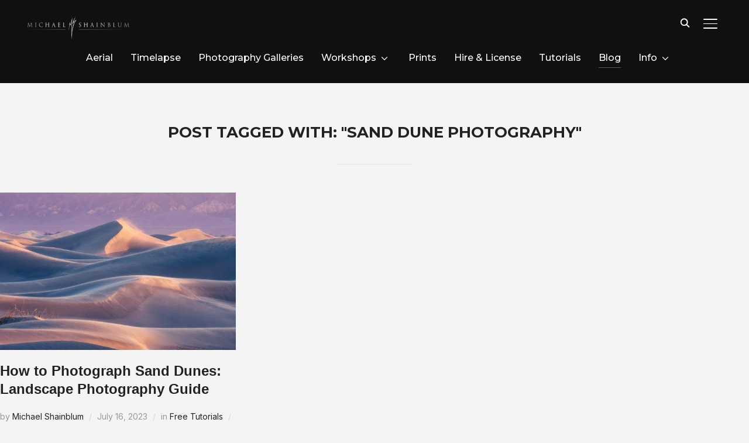

--- FILE ---
content_type: text/html; charset=UTF-8
request_url: https://shainblumphoto.com/tag/sand-dune-photography/
body_size: 26708
content:
<!DOCTYPE html>
<html dir="ltr" lang="en-US" prefix="og: https://ogp.me/ns#">
<head>
    <meta charset="UTF-8">
    <meta name="viewport" content="width=device-width, initial-scale=1.0">
    <link rel="profile" href="http://gmpg.org/xfn/11">
    <link rel="pingback" href="https://shainblumphoto.com/xmlrpc.php">
    <link rel="preload" as="font" href="https://shainblumphoto.com/wp-content/themes/inspiro/fonts/inspiro.woff"  type="font/woff" crossorigin>

    <title>sand dune photography - Michael Shainblum Photography</title>

		<!-- All in One SEO Pro 4.9.3 - aioseo.com -->
	<meta name="robots" content="max-image-preview:large" />
	<link rel="canonical" href="https://shainblumphoto.com/tag/sand-dune-photography/" />
	<meta name="generator" content="All in One SEO Pro (AIOSEO) 4.9.3" />
		<meta property="og:locale" content="en_US" />
		<meta property="og:site_name" content="Michael Shainblum Photography - Landscape Photography, Timelapse &amp; Video" />
		<meta property="og:type" content="article" />
		<meta property="og:title" content="sand dune photography - Michael Shainblum Photography" />
		<meta property="og:url" content="https://shainblumphoto.com/tag/sand-dune-photography/" />
		<meta property="og:image" content="https://shainblumphoto.com/wp-content/uploads/2023/08/death_valley_dunes_landscape_photography_1.jpg" />
		<meta property="og:image:secure_url" content="https://shainblumphoto.com/wp-content/uploads/2023/08/death_valley_dunes_landscape_photography_1.jpg" />
		<meta property="og:image:width" content="2048" />
		<meta property="og:image:height" content="1463" />
		<meta property="article:publisher" content="https://www.facebook.com/shainblumphoto/" />
		<meta name="twitter:card" content="summary_large_image" />
		<meta name="twitter:site" content="@shainblum" />
		<meta name="twitter:title" content="sand dune photography - Michael Shainblum Photography" />
		<meta name="twitter:image" content="https://shainblumphoto.com/wp-content/uploads/2023/08/death_valley_dunes_landscape_photography_1.jpg" />
		<script type="application/ld+json" class="aioseo-schema">
			{"@context":"https:\/\/schema.org","@graph":[{"@type":"BreadcrumbList","@id":"https:\/\/shainblumphoto.com\/tag\/sand-dune-photography\/#breadcrumblist","itemListElement":[{"@type":"ListItem","@id":"https:\/\/shainblumphoto.com#listItem","position":1,"name":"Home","item":"https:\/\/shainblumphoto.com","nextItem":{"@type":"ListItem","@id":"https:\/\/shainblumphoto.com\/tag\/sand-dune-photography\/#listItem","name":"sand dune photography"}},{"@type":"ListItem","@id":"https:\/\/shainblumphoto.com\/tag\/sand-dune-photography\/#listItem","position":2,"name":"sand dune photography","previousItem":{"@type":"ListItem","@id":"https:\/\/shainblumphoto.com#listItem","name":"Home"}}]},{"@type":"CollectionPage","@id":"https:\/\/shainblumphoto.com\/tag\/sand-dune-photography\/#collectionpage","url":"https:\/\/shainblumphoto.com\/tag\/sand-dune-photography\/","name":"sand dune photography - Michael Shainblum Photography","inLanguage":"en-US","isPartOf":{"@id":"https:\/\/shainblumphoto.com\/#website"},"breadcrumb":{"@id":"https:\/\/shainblumphoto.com\/tag\/sand-dune-photography\/#breadcrumblist"}},{"@type":"Organization","@id":"https:\/\/shainblumphoto.com\/#organization","name":"Michael Shainblum Photography","description":"Landscape Photography, Timelapse & Video","url":"https:\/\/shainblumphoto.com\/","telephone":"+18583955963","logo":{"@type":"ImageObject","url":"https:\/\/shainblumphoto.com\/wp-content\/uploads\/2023\/08\/246178057_424796429002029_3183198462661255466_n.jpg","@id":"https:\/\/shainblumphoto.com\/tag\/sand-dune-photography\/#organizationLogo","width":1200,"height":1200},"image":{"@id":"https:\/\/shainblumphoto.com\/tag\/sand-dune-photography\/#organizationLogo"},"sameAs":["https:\/\/www.facebook.com\/shainblumphoto\/","https:\/\/twitter.com\/shainblum","https:\/\/www.instagram.com\/shainblumphotography","https:\/\/www.youtube.com\/shainblum"]},{"@type":"WebSite","@id":"https:\/\/shainblumphoto.com\/#website","url":"https:\/\/shainblumphoto.com\/","name":"Michael Shainblum Photography","description":"Landscape Photography, Timelapse & Video","inLanguage":"en-US","publisher":{"@id":"https:\/\/shainblumphoto.com\/#organization"}}]}
		</script>
		<!-- All in One SEO Pro -->

<link rel='dns-prefetch' href='//secure.gravatar.com' />
<link rel='dns-prefetch' href='//stats.wp.com' />
<link rel='dns-prefetch' href='//fonts.googleapis.com' />
<link rel='dns-prefetch' href='//v0.wordpress.com' />
<link rel="alternate" type="application/rss+xml" title="Michael Shainblum Photography &raquo; Feed" href="https://shainblumphoto.com/feed/" />
<link rel="alternate" type="application/rss+xml" title="Michael Shainblum Photography &raquo; Comments Feed" href="https://shainblumphoto.com/comments/feed/" />
<link rel="alternate" type="application/rss+xml" title="Michael Shainblum Photography &raquo; sand dune photography Tag Feed" href="https://shainblumphoto.com/tag/sand-dune-photography/feed/" />
		<!-- This site uses the Google Analytics by MonsterInsights plugin v9.11.1 - Using Analytics tracking - https://www.monsterinsights.com/ -->
							<script src="//www.googletagmanager.com/gtag/js?id=G-2EVRT8YD8K"  data-cfasync="false" data-wpfc-render="false" type="text/javascript" async></script>
			<script data-cfasync="false" data-wpfc-render="false" type="text/javascript">
				var mi_version = '9.11.1';
				var mi_track_user = true;
				var mi_no_track_reason = '';
								var MonsterInsightsDefaultLocations = {"page_location":"https:\/\/shainblumphoto.com\/tag\/sand-dune-photography\/"};
								if ( typeof MonsterInsightsPrivacyGuardFilter === 'function' ) {
					var MonsterInsightsLocations = (typeof MonsterInsightsExcludeQuery === 'object') ? MonsterInsightsPrivacyGuardFilter( MonsterInsightsExcludeQuery ) : MonsterInsightsPrivacyGuardFilter( MonsterInsightsDefaultLocations );
				} else {
					var MonsterInsightsLocations = (typeof MonsterInsightsExcludeQuery === 'object') ? MonsterInsightsExcludeQuery : MonsterInsightsDefaultLocations;
				}

								var disableStrs = [
										'ga-disable-G-2EVRT8YD8K',
									];

				/* Function to detect opted out users */
				function __gtagTrackerIsOptedOut() {
					for (var index = 0; index < disableStrs.length; index++) {
						if (document.cookie.indexOf(disableStrs[index] + '=true') > -1) {
							return true;
						}
					}

					return false;
				}

				/* Disable tracking if the opt-out cookie exists. */
				if (__gtagTrackerIsOptedOut()) {
					for (var index = 0; index < disableStrs.length; index++) {
						window[disableStrs[index]] = true;
					}
				}

				/* Opt-out function */
				function __gtagTrackerOptout() {
					for (var index = 0; index < disableStrs.length; index++) {
						document.cookie = disableStrs[index] + '=true; expires=Thu, 31 Dec 2099 23:59:59 UTC; path=/';
						window[disableStrs[index]] = true;
					}
				}

				if ('undefined' === typeof gaOptout) {
					function gaOptout() {
						__gtagTrackerOptout();
					}
				}
								window.dataLayer = window.dataLayer || [];

				window.MonsterInsightsDualTracker = {
					helpers: {},
					trackers: {},
				};
				if (mi_track_user) {
					function __gtagDataLayer() {
						dataLayer.push(arguments);
					}

					function __gtagTracker(type, name, parameters) {
						if (!parameters) {
							parameters = {};
						}

						if (parameters.send_to) {
							__gtagDataLayer.apply(null, arguments);
							return;
						}

						if (type === 'event') {
														parameters.send_to = monsterinsights_frontend.v4_id;
							var hookName = name;
							if (typeof parameters['event_category'] !== 'undefined') {
								hookName = parameters['event_category'] + ':' + name;
							}

							if (typeof MonsterInsightsDualTracker.trackers[hookName] !== 'undefined') {
								MonsterInsightsDualTracker.trackers[hookName](parameters);
							} else {
								__gtagDataLayer('event', name, parameters);
							}
							
						} else {
							__gtagDataLayer.apply(null, arguments);
						}
					}

					__gtagTracker('js', new Date());
					__gtagTracker('set', {
						'developer_id.dZGIzZG': true,
											});
					if ( MonsterInsightsLocations.page_location ) {
						__gtagTracker('set', MonsterInsightsLocations);
					}
										__gtagTracker('config', 'G-2EVRT8YD8K', {"forceSSL":"true","link_attribution":"true"} );
										window.gtag = __gtagTracker;										(function () {
						/* https://developers.google.com/analytics/devguides/collection/analyticsjs/ */
						/* ga and __gaTracker compatibility shim. */
						var noopfn = function () {
							return null;
						};
						var newtracker = function () {
							return new Tracker();
						};
						var Tracker = function () {
							return null;
						};
						var p = Tracker.prototype;
						p.get = noopfn;
						p.set = noopfn;
						p.send = function () {
							var args = Array.prototype.slice.call(arguments);
							args.unshift('send');
							__gaTracker.apply(null, args);
						};
						var __gaTracker = function () {
							var len = arguments.length;
							if (len === 0) {
								return;
							}
							var f = arguments[len - 1];
							if (typeof f !== 'object' || f === null || typeof f.hitCallback !== 'function') {
								if ('send' === arguments[0]) {
									var hitConverted, hitObject = false, action;
									if ('event' === arguments[1]) {
										if ('undefined' !== typeof arguments[3]) {
											hitObject = {
												'eventAction': arguments[3],
												'eventCategory': arguments[2],
												'eventLabel': arguments[4],
												'value': arguments[5] ? arguments[5] : 1,
											}
										}
									}
									if ('pageview' === arguments[1]) {
										if ('undefined' !== typeof arguments[2]) {
											hitObject = {
												'eventAction': 'page_view',
												'page_path': arguments[2],
											}
										}
									}
									if (typeof arguments[2] === 'object') {
										hitObject = arguments[2];
									}
									if (typeof arguments[5] === 'object') {
										Object.assign(hitObject, arguments[5]);
									}
									if ('undefined' !== typeof arguments[1].hitType) {
										hitObject = arguments[1];
										if ('pageview' === hitObject.hitType) {
											hitObject.eventAction = 'page_view';
										}
									}
									if (hitObject) {
										action = 'timing' === arguments[1].hitType ? 'timing_complete' : hitObject.eventAction;
										hitConverted = mapArgs(hitObject);
										__gtagTracker('event', action, hitConverted);
									}
								}
								return;
							}

							function mapArgs(args) {
								var arg, hit = {};
								var gaMap = {
									'eventCategory': 'event_category',
									'eventAction': 'event_action',
									'eventLabel': 'event_label',
									'eventValue': 'event_value',
									'nonInteraction': 'non_interaction',
									'timingCategory': 'event_category',
									'timingVar': 'name',
									'timingValue': 'value',
									'timingLabel': 'event_label',
									'page': 'page_path',
									'location': 'page_location',
									'title': 'page_title',
									'referrer' : 'page_referrer',
								};
								for (arg in args) {
																		if (!(!args.hasOwnProperty(arg) || !gaMap.hasOwnProperty(arg))) {
										hit[gaMap[arg]] = args[arg];
									} else {
										hit[arg] = args[arg];
									}
								}
								return hit;
							}

							try {
								f.hitCallback();
							} catch (ex) {
							}
						};
						__gaTracker.create = newtracker;
						__gaTracker.getByName = newtracker;
						__gaTracker.getAll = function () {
							return [];
						};
						__gaTracker.remove = noopfn;
						__gaTracker.loaded = true;
						window['__gaTracker'] = __gaTracker;
					})();
									} else {
										console.log("");
					(function () {
						function __gtagTracker() {
							return null;
						}

						window['__gtagTracker'] = __gtagTracker;
						window['gtag'] = __gtagTracker;
					})();
									}
			</script>
							<!-- / Google Analytics by MonsterInsights -->
		<style id='wp-img-auto-sizes-contain-inline-css' type='text/css'>
img:is([sizes=auto i],[sizes^="auto," i]){contain-intrinsic-size:3000px 1500px}
/*# sourceURL=wp-img-auto-sizes-contain-inline-css */
</style>
<style id='wp-emoji-styles-inline-css' type='text/css'>

	img.wp-smiley, img.emoji {
		display: inline !important;
		border: none !important;
		box-shadow: none !important;
		height: 1em !important;
		width: 1em !important;
		margin: 0 0.07em !important;
		vertical-align: -0.1em !important;
		background: none !important;
		padding: 0 !important;
	}
/*# sourceURL=wp-emoji-styles-inline-css */
</style>
<link rel='stylesheet' id='wp-block-library-css' href='https://shainblumphoto.com/wp-includes/css/dist/block-library/style.min.css?ver=6.9' type='text/css' media='all' />
<style id='wp-block-library-theme-inline-css' type='text/css'>
.wp-block-audio :where(figcaption){color:#555;font-size:13px;text-align:center}.is-dark-theme .wp-block-audio :where(figcaption){color:#ffffffa6}.wp-block-audio{margin:0 0 1em}.wp-block-code{border:1px solid #ccc;border-radius:4px;font-family:Menlo,Consolas,monaco,monospace;padding:.8em 1em}.wp-block-embed :where(figcaption){color:#555;font-size:13px;text-align:center}.is-dark-theme .wp-block-embed :where(figcaption){color:#ffffffa6}.wp-block-embed{margin:0 0 1em}.blocks-gallery-caption{color:#555;font-size:13px;text-align:center}.is-dark-theme .blocks-gallery-caption{color:#ffffffa6}:root :where(.wp-block-image figcaption){color:#555;font-size:13px;text-align:center}.is-dark-theme :root :where(.wp-block-image figcaption){color:#ffffffa6}.wp-block-image{margin:0 0 1em}.wp-block-pullquote{border-bottom:4px solid;border-top:4px solid;color:currentColor;margin-bottom:1.75em}.wp-block-pullquote :where(cite),.wp-block-pullquote :where(footer),.wp-block-pullquote__citation{color:currentColor;font-size:.8125em;font-style:normal;text-transform:uppercase}.wp-block-quote{border-left:.25em solid;margin:0 0 1.75em;padding-left:1em}.wp-block-quote cite,.wp-block-quote footer{color:currentColor;font-size:.8125em;font-style:normal;position:relative}.wp-block-quote:where(.has-text-align-right){border-left:none;border-right:.25em solid;padding-left:0;padding-right:1em}.wp-block-quote:where(.has-text-align-center){border:none;padding-left:0}.wp-block-quote.is-large,.wp-block-quote.is-style-large,.wp-block-quote:where(.is-style-plain){border:none}.wp-block-search .wp-block-search__label{font-weight:700}.wp-block-search__button{border:1px solid #ccc;padding:.375em .625em}:where(.wp-block-group.has-background){padding:1.25em 2.375em}.wp-block-separator.has-css-opacity{opacity:.4}.wp-block-separator{border:none;border-bottom:2px solid;margin-left:auto;margin-right:auto}.wp-block-separator.has-alpha-channel-opacity{opacity:1}.wp-block-separator:not(.is-style-wide):not(.is-style-dots){width:100px}.wp-block-separator.has-background:not(.is-style-dots){border-bottom:none;height:1px}.wp-block-separator.has-background:not(.is-style-wide):not(.is-style-dots){height:2px}.wp-block-table{margin:0 0 1em}.wp-block-table td,.wp-block-table th{word-break:normal}.wp-block-table :where(figcaption){color:#555;font-size:13px;text-align:center}.is-dark-theme .wp-block-table :where(figcaption){color:#ffffffa6}.wp-block-video :where(figcaption){color:#555;font-size:13px;text-align:center}.is-dark-theme .wp-block-video :where(figcaption){color:#ffffffa6}.wp-block-video{margin:0 0 1em}:root :where(.wp-block-template-part.has-background){margin-bottom:0;margin-top:0;padding:1.25em 2.375em}
/*# sourceURL=/wp-includes/css/dist/block-library/theme.min.css */
</style>
<link rel='stylesheet' id='swiper-css-css' href='https://shainblumphoto.com/wp-content/plugins/instagram-widget-by-wpzoom/dist/styles/library/swiper.css?ver=7.4.1' type='text/css' media='all' />
<link rel='stylesheet' id='dashicons-css' href='https://shainblumphoto.com/wp-includes/css/dashicons.min.css?ver=6.9' type='text/css' media='all' />
<link rel='stylesheet' id='magnific-popup-css' href='https://shainblumphoto.com/wp-content/plugins/instagram-widget-by-wpzoom/dist/styles/library/magnific-popup.css?ver=2.3.2' type='text/css' media='all' />
<link rel='stylesheet' id='wpz-insta_block-frontend-style-css' href='https://shainblumphoto.com/wp-content/plugins/instagram-widget-by-wpzoom/dist/styles/frontend/index.css?ver=css-4b331c57b581' type='text/css' media='all' />
<link rel='stylesheet' id='aioseo/css/src/vue/standalone/blocks/table-of-contents/global.scss-css' href='https://shainblumphoto.com/wp-content/plugins/all-in-one-seo-pack-pro/dist/Pro/assets/css/table-of-contents/global.e90f6d47.css?ver=4.9.3' type='text/css' media='all' />
<link rel='stylesheet' id='aioseo/css/src/vue/standalone/blocks/pro/recipe/global.scss-css' href='https://shainblumphoto.com/wp-content/plugins/all-in-one-seo-pack-pro/dist/Pro/assets/css/recipe/global.67a3275f.css?ver=4.9.3' type='text/css' media='all' />
<link rel='stylesheet' id='aioseo/css/src/vue/standalone/blocks/pro/product/global.scss-css' href='https://shainblumphoto.com/wp-content/plugins/all-in-one-seo-pack-pro/dist/Pro/assets/css/product/global.61066cfb.css?ver=4.9.3' type='text/css' media='all' />
<link rel='stylesheet' id='wpzoom-social-icons-block-style-css' href='https://shainblumphoto.com/wp-content/plugins/social-icons-widget-by-wpzoom/block/dist/style-wpzoom-social-icons.css?ver=4.5.4' type='text/css' media='all' />
<link rel='stylesheet' id='mediaelement-css' href='https://shainblumphoto.com/wp-includes/js/mediaelement/mediaelementplayer-legacy.min.css?ver=4.2.17' type='text/css' media='all' />
<link rel='stylesheet' id='wp-mediaelement-css' href='https://shainblumphoto.com/wp-includes/js/mediaelement/wp-mediaelement.min.css?ver=6.9' type='text/css' media='all' />
<style id='jetpack-sharing-buttons-style-inline-css' type='text/css'>
.jetpack-sharing-buttons__services-list{display:flex;flex-direction:row;flex-wrap:wrap;gap:0;list-style-type:none;margin:5px;padding:0}.jetpack-sharing-buttons__services-list.has-small-icon-size{font-size:12px}.jetpack-sharing-buttons__services-list.has-normal-icon-size{font-size:16px}.jetpack-sharing-buttons__services-list.has-large-icon-size{font-size:24px}.jetpack-sharing-buttons__services-list.has-huge-icon-size{font-size:36px}@media print{.jetpack-sharing-buttons__services-list{display:none!important}}.editor-styles-wrapper .wp-block-jetpack-sharing-buttons{gap:0;padding-inline-start:0}ul.jetpack-sharing-buttons__services-list.has-background{padding:1.25em 2.375em}
/*# sourceURL=https://shainblumphoto.com/wp-content/plugins/jetpack/_inc/blocks/sharing-buttons/view.css */
</style>
<style id='global-styles-inline-css' type='text/css'>
:root{--wp--preset--aspect-ratio--square: 1;--wp--preset--aspect-ratio--4-3: 4/3;--wp--preset--aspect-ratio--3-4: 3/4;--wp--preset--aspect-ratio--3-2: 3/2;--wp--preset--aspect-ratio--2-3: 2/3;--wp--preset--aspect-ratio--16-9: 16/9;--wp--preset--aspect-ratio--9-16: 9/16;--wp--preset--color--black: #000000;--wp--preset--color--cyan-bluish-gray: #abb8c3;--wp--preset--color--white: #ffffff;--wp--preset--color--pale-pink: #f78da7;--wp--preset--color--vivid-red: #cf2e2e;--wp--preset--color--luminous-vivid-orange: #ff6900;--wp--preset--color--luminous-vivid-amber: #fcb900;--wp--preset--color--light-green-cyan: #7bdcb5;--wp--preset--color--vivid-green-cyan: #00d084;--wp--preset--color--pale-cyan-blue: #8ed1fc;--wp--preset--color--vivid-cyan-blue: #0693e3;--wp--preset--color--vivid-purple: #9b51e0;--wp--preset--color--primary: #0bb4aa;--wp--preset--color--secondary: #101010;--wp--preset--color--header-footer: #101010;--wp--preset--color--tertiary: #6C6C77;--wp--preset--color--lightgrey: #D9D9D9;--wp--preset--color--foreground: #000;--wp--preset--color--background: #f9fafd;--wp--preset--color--light-background: #ffffff;--wp--preset--gradient--vivid-cyan-blue-to-vivid-purple: linear-gradient(135deg,rgb(6,147,227) 0%,rgb(155,81,224) 100%);--wp--preset--gradient--light-green-cyan-to-vivid-green-cyan: linear-gradient(135deg,rgb(122,220,180) 0%,rgb(0,208,130) 100%);--wp--preset--gradient--luminous-vivid-amber-to-luminous-vivid-orange: linear-gradient(135deg,rgb(252,185,0) 0%,rgb(255,105,0) 100%);--wp--preset--gradient--luminous-vivid-orange-to-vivid-red: linear-gradient(135deg,rgb(255,105,0) 0%,rgb(207,46,46) 100%);--wp--preset--gradient--very-light-gray-to-cyan-bluish-gray: linear-gradient(135deg,rgb(238,238,238) 0%,rgb(169,184,195) 100%);--wp--preset--gradient--cool-to-warm-spectrum: linear-gradient(135deg,rgb(74,234,220) 0%,rgb(151,120,209) 20%,rgb(207,42,186) 40%,rgb(238,44,130) 60%,rgb(251,105,98) 80%,rgb(254,248,76) 100%);--wp--preset--gradient--blush-light-purple: linear-gradient(135deg,rgb(255,206,236) 0%,rgb(152,150,240) 100%);--wp--preset--gradient--blush-bordeaux: linear-gradient(135deg,rgb(254,205,165) 0%,rgb(254,45,45) 50%,rgb(107,0,62) 100%);--wp--preset--gradient--luminous-dusk: linear-gradient(135deg,rgb(255,203,112) 0%,rgb(199,81,192) 50%,rgb(65,88,208) 100%);--wp--preset--gradient--pale-ocean: linear-gradient(135deg,rgb(255,245,203) 0%,rgb(182,227,212) 50%,rgb(51,167,181) 100%);--wp--preset--gradient--electric-grass: linear-gradient(135deg,rgb(202,248,128) 0%,rgb(113,206,126) 100%);--wp--preset--gradient--midnight: linear-gradient(135deg,rgb(2,3,129) 0%,rgb(40,116,252) 100%);--wp--preset--gradient--black-primary: linear-gradient(180deg, var(--wp--preset--color--secondary) 0%, var(--wp--preset--color--secondary) 73%, var(--wp--preset--color--background) 73%, var(--wp--preset--color--background) 100%);--wp--preset--gradient--black-secondary: linear-gradient(135deg,rgba(0,0,0,1) 50%,var(--wp--preset--color--tertiary) 100%);--wp--preset--font-size--small: 13px;--wp--preset--font-size--medium: 20px;--wp--preset--font-size--large: 36px;--wp--preset--font-size--x-large: 42px;--wp--preset--spacing--20: 0.44rem;--wp--preset--spacing--30: 0.67rem;--wp--preset--spacing--40: 1rem;--wp--preset--spacing--50: 1.5rem;--wp--preset--spacing--60: 2.25rem;--wp--preset--spacing--70: 3.38rem;--wp--preset--spacing--80: 5.06rem;--wp--preset--spacing--x-small: 20px;--wp--preset--spacing--small: 40px;--wp--preset--spacing--medium: 60px;--wp--preset--spacing--large: 80px;--wp--preset--spacing--x-large: 100px;--wp--preset--shadow--natural: 6px 6px 9px rgba(0, 0, 0, 0.2);--wp--preset--shadow--deep: 12px 12px 50px rgba(0, 0, 0, 0.4);--wp--preset--shadow--sharp: 6px 6px 0px rgba(0, 0, 0, 0.2);--wp--preset--shadow--outlined: 6px 6px 0px -3px rgb(255, 255, 255), 6px 6px rgb(0, 0, 0);--wp--preset--shadow--crisp: 6px 6px 0px rgb(0, 0, 0);--wp--custom--font-weight--black: 900;--wp--custom--font-weight--bold: 700;--wp--custom--font-weight--extra-bold: 800;--wp--custom--font-weight--light: 300;--wp--custom--font-weight--medium: 500;--wp--custom--font-weight--regular: 400;--wp--custom--font-weight--semi-bold: 600;--wp--custom--line-height--body: 1.75;--wp--custom--line-height--heading: 1.1;--wp--custom--line-height--medium: 1.5;--wp--custom--line-height--one: 1;--wp--custom--spacing--outer: 30px;}:root { --wp--style--global--content-size: 1200px;--wp--style--global--wide-size: 1280px; }:where(body) { margin: 0; }.wp-site-blocks { padding-top: var(--wp--style--root--padding-top); padding-bottom: var(--wp--style--root--padding-bottom); }.has-global-padding { padding-right: var(--wp--style--root--padding-right); padding-left: var(--wp--style--root--padding-left); }.has-global-padding > .alignfull { margin-right: calc(var(--wp--style--root--padding-right) * -1); margin-left: calc(var(--wp--style--root--padding-left) * -1); }.has-global-padding :where(:not(.alignfull.is-layout-flow) > .has-global-padding:not(.wp-block-block, .alignfull)) { padding-right: 0; padding-left: 0; }.has-global-padding :where(:not(.alignfull.is-layout-flow) > .has-global-padding:not(.wp-block-block, .alignfull)) > .alignfull { margin-left: 0; margin-right: 0; }.wp-site-blocks > .alignleft { float: left; margin-right: 2em; }.wp-site-blocks > .alignright { float: right; margin-left: 2em; }.wp-site-blocks > .aligncenter { justify-content: center; margin-left: auto; margin-right: auto; }:where(.wp-site-blocks) > * { margin-block-start: 20px; margin-block-end: 0; }:where(.wp-site-blocks) > :first-child { margin-block-start: 0; }:where(.wp-site-blocks) > :last-child { margin-block-end: 0; }:root { --wp--style--block-gap: 20px; }:root :where(.is-layout-flow) > :first-child{margin-block-start: 0;}:root :where(.is-layout-flow) > :last-child{margin-block-end: 0;}:root :where(.is-layout-flow) > *{margin-block-start: 20px;margin-block-end: 0;}:root :where(.is-layout-constrained) > :first-child{margin-block-start: 0;}:root :where(.is-layout-constrained) > :last-child{margin-block-end: 0;}:root :where(.is-layout-constrained) > *{margin-block-start: 20px;margin-block-end: 0;}:root :where(.is-layout-flex){gap: 20px;}:root :where(.is-layout-grid){gap: 20px;}.is-layout-flow > .alignleft{float: left;margin-inline-start: 0;margin-inline-end: 2em;}.is-layout-flow > .alignright{float: right;margin-inline-start: 2em;margin-inline-end: 0;}.is-layout-flow > .aligncenter{margin-left: auto !important;margin-right: auto !important;}.is-layout-constrained > .alignleft{float: left;margin-inline-start: 0;margin-inline-end: 2em;}.is-layout-constrained > .alignright{float: right;margin-inline-start: 2em;margin-inline-end: 0;}.is-layout-constrained > .aligncenter{margin-left: auto !important;margin-right: auto !important;}.is-layout-constrained > :where(:not(.alignleft):not(.alignright):not(.alignfull)){max-width: var(--wp--style--global--content-size);margin-left: auto !important;margin-right: auto !important;}.is-layout-constrained > .alignwide{max-width: var(--wp--style--global--wide-size);}body .is-layout-flex{display: flex;}.is-layout-flex{flex-wrap: wrap;align-items: center;}.is-layout-flex > :is(*, div){margin: 0;}body .is-layout-grid{display: grid;}.is-layout-grid > :is(*, div){margin: 0;}body{font-family: var(--wp--preset--font-family--inter);font-size: var(--wp--preset--font-size--small);font-weight: var(--wp--custom--font-weight--regular);line-height: var(--wp--custom--line-height--body);--wp--style--root--padding-top: 0px;--wp--style--root--padding-right: 0px;--wp--style--root--padding-bottom: 0px;--wp--style--root--padding-left: 0px;}a:where(:not(.wp-element-button)){color: var(--wp--preset--color--primary);text-decoration: underline;}:root :where(.wp-element-button, .wp-block-button__link){background-color: #32373c;border-radius: 0;border-width: 0;color: #fff;font-family: inherit;font-size: inherit;font-style: inherit;font-weight: inherit;letter-spacing: inherit;line-height: inherit;padding-top: 10px;padding-right: 25px;padding-bottom: 10px;padding-left: 25px;text-decoration: none;text-transform: inherit;}.has-black-color{color: var(--wp--preset--color--black) !important;}.has-cyan-bluish-gray-color{color: var(--wp--preset--color--cyan-bluish-gray) !important;}.has-white-color{color: var(--wp--preset--color--white) !important;}.has-pale-pink-color{color: var(--wp--preset--color--pale-pink) !important;}.has-vivid-red-color{color: var(--wp--preset--color--vivid-red) !important;}.has-luminous-vivid-orange-color{color: var(--wp--preset--color--luminous-vivid-orange) !important;}.has-luminous-vivid-amber-color{color: var(--wp--preset--color--luminous-vivid-amber) !important;}.has-light-green-cyan-color{color: var(--wp--preset--color--light-green-cyan) !important;}.has-vivid-green-cyan-color{color: var(--wp--preset--color--vivid-green-cyan) !important;}.has-pale-cyan-blue-color{color: var(--wp--preset--color--pale-cyan-blue) !important;}.has-vivid-cyan-blue-color{color: var(--wp--preset--color--vivid-cyan-blue) !important;}.has-vivid-purple-color{color: var(--wp--preset--color--vivid-purple) !important;}.has-primary-color{color: var(--wp--preset--color--primary) !important;}.has-secondary-color{color: var(--wp--preset--color--secondary) !important;}.has-header-footer-color{color: var(--wp--preset--color--header-footer) !important;}.has-tertiary-color{color: var(--wp--preset--color--tertiary) !important;}.has-lightgrey-color{color: var(--wp--preset--color--lightgrey) !important;}.has-foreground-color{color: var(--wp--preset--color--foreground) !important;}.has-background-color{color: var(--wp--preset--color--background) !important;}.has-light-background-color{color: var(--wp--preset--color--light-background) !important;}.has-black-background-color{background-color: var(--wp--preset--color--black) !important;}.has-cyan-bluish-gray-background-color{background-color: var(--wp--preset--color--cyan-bluish-gray) !important;}.has-white-background-color{background-color: var(--wp--preset--color--white) !important;}.has-pale-pink-background-color{background-color: var(--wp--preset--color--pale-pink) !important;}.has-vivid-red-background-color{background-color: var(--wp--preset--color--vivid-red) !important;}.has-luminous-vivid-orange-background-color{background-color: var(--wp--preset--color--luminous-vivid-orange) !important;}.has-luminous-vivid-amber-background-color{background-color: var(--wp--preset--color--luminous-vivid-amber) !important;}.has-light-green-cyan-background-color{background-color: var(--wp--preset--color--light-green-cyan) !important;}.has-vivid-green-cyan-background-color{background-color: var(--wp--preset--color--vivid-green-cyan) !important;}.has-pale-cyan-blue-background-color{background-color: var(--wp--preset--color--pale-cyan-blue) !important;}.has-vivid-cyan-blue-background-color{background-color: var(--wp--preset--color--vivid-cyan-blue) !important;}.has-vivid-purple-background-color{background-color: var(--wp--preset--color--vivid-purple) !important;}.has-primary-background-color{background-color: var(--wp--preset--color--primary) !important;}.has-secondary-background-color{background-color: var(--wp--preset--color--secondary) !important;}.has-header-footer-background-color{background-color: var(--wp--preset--color--header-footer) !important;}.has-tertiary-background-color{background-color: var(--wp--preset--color--tertiary) !important;}.has-lightgrey-background-color{background-color: var(--wp--preset--color--lightgrey) !important;}.has-foreground-background-color{background-color: var(--wp--preset--color--foreground) !important;}.has-background-background-color{background-color: var(--wp--preset--color--background) !important;}.has-light-background-background-color{background-color: var(--wp--preset--color--light-background) !important;}.has-black-border-color{border-color: var(--wp--preset--color--black) !important;}.has-cyan-bluish-gray-border-color{border-color: var(--wp--preset--color--cyan-bluish-gray) !important;}.has-white-border-color{border-color: var(--wp--preset--color--white) !important;}.has-pale-pink-border-color{border-color: var(--wp--preset--color--pale-pink) !important;}.has-vivid-red-border-color{border-color: var(--wp--preset--color--vivid-red) !important;}.has-luminous-vivid-orange-border-color{border-color: var(--wp--preset--color--luminous-vivid-orange) !important;}.has-luminous-vivid-amber-border-color{border-color: var(--wp--preset--color--luminous-vivid-amber) !important;}.has-light-green-cyan-border-color{border-color: var(--wp--preset--color--light-green-cyan) !important;}.has-vivid-green-cyan-border-color{border-color: var(--wp--preset--color--vivid-green-cyan) !important;}.has-pale-cyan-blue-border-color{border-color: var(--wp--preset--color--pale-cyan-blue) !important;}.has-vivid-cyan-blue-border-color{border-color: var(--wp--preset--color--vivid-cyan-blue) !important;}.has-vivid-purple-border-color{border-color: var(--wp--preset--color--vivid-purple) !important;}.has-primary-border-color{border-color: var(--wp--preset--color--primary) !important;}.has-secondary-border-color{border-color: var(--wp--preset--color--secondary) !important;}.has-header-footer-border-color{border-color: var(--wp--preset--color--header-footer) !important;}.has-tertiary-border-color{border-color: var(--wp--preset--color--tertiary) !important;}.has-lightgrey-border-color{border-color: var(--wp--preset--color--lightgrey) !important;}.has-foreground-border-color{border-color: var(--wp--preset--color--foreground) !important;}.has-background-border-color{border-color: var(--wp--preset--color--background) !important;}.has-light-background-border-color{border-color: var(--wp--preset--color--light-background) !important;}.has-vivid-cyan-blue-to-vivid-purple-gradient-background{background: var(--wp--preset--gradient--vivid-cyan-blue-to-vivid-purple) !important;}.has-light-green-cyan-to-vivid-green-cyan-gradient-background{background: var(--wp--preset--gradient--light-green-cyan-to-vivid-green-cyan) !important;}.has-luminous-vivid-amber-to-luminous-vivid-orange-gradient-background{background: var(--wp--preset--gradient--luminous-vivid-amber-to-luminous-vivid-orange) !important;}.has-luminous-vivid-orange-to-vivid-red-gradient-background{background: var(--wp--preset--gradient--luminous-vivid-orange-to-vivid-red) !important;}.has-very-light-gray-to-cyan-bluish-gray-gradient-background{background: var(--wp--preset--gradient--very-light-gray-to-cyan-bluish-gray) !important;}.has-cool-to-warm-spectrum-gradient-background{background: var(--wp--preset--gradient--cool-to-warm-spectrum) !important;}.has-blush-light-purple-gradient-background{background: var(--wp--preset--gradient--blush-light-purple) !important;}.has-blush-bordeaux-gradient-background{background: var(--wp--preset--gradient--blush-bordeaux) !important;}.has-luminous-dusk-gradient-background{background: var(--wp--preset--gradient--luminous-dusk) !important;}.has-pale-ocean-gradient-background{background: var(--wp--preset--gradient--pale-ocean) !important;}.has-electric-grass-gradient-background{background: var(--wp--preset--gradient--electric-grass) !important;}.has-midnight-gradient-background{background: var(--wp--preset--gradient--midnight) !important;}.has-black-primary-gradient-background{background: var(--wp--preset--gradient--black-primary) !important;}.has-black-secondary-gradient-background{background: var(--wp--preset--gradient--black-secondary) !important;}.has-small-font-size{font-size: var(--wp--preset--font-size--small) !important;}.has-medium-font-size{font-size: var(--wp--preset--font-size--medium) !important;}.has-large-font-size{font-size: var(--wp--preset--font-size--large) !important;}.has-x-large-font-size{font-size: var(--wp--preset--font-size--x-large) !important;}
:root :where(.wp-block-button .wp-block-button__link){background-color: var(--wp--preset--color--primary);}
:root :where(.wp-block-columns){border-radius: 4px;border-width: 0;margin-bottom: 0px;}
:root :where(.wp-block-pullquote){font-size: 1.5em;line-height: 1.6;}
:root :where(.wp-block-buttons-is-layout-flow) > :first-child{margin-block-start: 0;}:root :where(.wp-block-buttons-is-layout-flow) > :last-child{margin-block-end: 0;}:root :where(.wp-block-buttons-is-layout-flow) > *{margin-block-start: 10px;margin-block-end: 0;}:root :where(.wp-block-buttons-is-layout-constrained) > :first-child{margin-block-start: 0;}:root :where(.wp-block-buttons-is-layout-constrained) > :last-child{margin-block-end: 0;}:root :where(.wp-block-buttons-is-layout-constrained) > *{margin-block-start: 10px;margin-block-end: 0;}:root :where(.wp-block-buttons-is-layout-flex){gap: 10px;}:root :where(.wp-block-buttons-is-layout-grid){gap: 10px;}
:root :where(.wp-block-column){border-radius: 4px;border-width: 0;margin-bottom: 0px;}
:root :where(.wp-block-cover){border-radius: 5px;padding-top: 30px;padding-right: 30px;padding-bottom: 30px;padding-left: 30px;}
:root :where(.wp-block-group){padding: 0px;}
:root :where(.wp-block-spacer){margin-top: 0 !important;}
/*# sourceURL=global-styles-inline-css */
</style>
<link rel='stylesheet' id='jquery-background-video-css' href='https://shainblumphoto.com/wp-content/plugins/video-backgrounds-for-siteorigin-page-builder/assets/jquery.background-video.css?ver=6.9' type='text/css' media='all' />
<link rel='stylesheet' id='so_video_background-css' href='https://shainblumphoto.com/wp-content/plugins/video-backgrounds-for-siteorigin-page-builder/assets/so_video_background.css?ver=6.9' type='text/css' media='all' />
<link rel='stylesheet' id='wpzoom-social-icons-socicon-css' href='https://shainblumphoto.com/wp-content/plugins/social-icons-widget-by-wpzoom/assets/css/wpzoom-socicon.css?ver=1768539254' type='text/css' media='all' />
<link rel='stylesheet' id='wpzoom-social-icons-genericons-css' href='https://shainblumphoto.com/wp-content/plugins/social-icons-widget-by-wpzoom/assets/css/genericons.css?ver=1768539254' type='text/css' media='all' />
<link rel='stylesheet' id='wpzoom-social-icons-academicons-css' href='https://shainblumphoto.com/wp-content/plugins/social-icons-widget-by-wpzoom/assets/css/academicons.min.css?ver=1768539254' type='text/css' media='all' />
<link rel='stylesheet' id='wpzoom-social-icons-font-awesome-3-css' href='https://shainblumphoto.com/wp-content/plugins/social-icons-widget-by-wpzoom/assets/css/font-awesome-3.min.css?ver=1768539254' type='text/css' media='all' />
<link rel='stylesheet' id='wpzoom-social-icons-styles-css' href='https://shainblumphoto.com/wp-content/plugins/social-icons-widget-by-wpzoom/assets/css/wpzoom-social-icons-styles.css?ver=1768539254' type='text/css' media='all' />
<link rel='stylesheet' id='inspiro-google-fonts-css' href='https://fonts.googleapis.com/css?family=Inter%3Aregular%2C700%2C700i%2Citalic%2C200%7CMontserrat%3Aregular%2C500%2C600%2C700&#038;subset=latin&#038;display=swap&#038;ver=6.9' type='text/css' media='all' />
<link rel='stylesheet' id='inspiro-style-css' href='https://shainblumphoto.com/wp-content/themes/inspiro/style.css?ver=8.0.19' type='text/css' media='all' />
<style id='inspiro-style-inline-css' type='text/css'>
@media screen and (min-width: 769px) {
        #slider .flex-viewport, #slider .slides, #slider .slides > li {
            height:100vh !important;
            }
        }
@media screen and (max-width: 768px) {
        #slider .flex-viewport, #slider .slides, #slider .slides > li {
            height:100vh !important;
            }
        }
@media screen and (max-width: 480px) {
        #slider .flex-viewport, #slider .slides, #slider .slides > li {
            height:100vh !important;
            }
        }
/*# sourceURL=inspiro-style-inline-css */
</style>
<link rel='stylesheet' id='media-queries-css' href='https://shainblumphoto.com/wp-content/themes/inspiro/css/media-queries.css?ver=8.0.19' type='text/css' media='all' />
<link rel='stylesheet' id='inspiro-style-color-default-css' href='https://shainblumphoto.com/wp-content/themes/inspiro/styles/default.css?ver=8.0.19' type='text/css' media='all' />
<link rel='stylesheet' id='sib-front-css-css' href='https://shainblumphoto.com/wp-content/plugins/mailin/css/mailin-front.css?ver=6.9' type='text/css' media='all' />
<link rel='preload' as='font'  id='wpzoom-social-icons-font-academicons-woff2-css' href='https://shainblumphoto.com/wp-content/plugins/social-icons-widget-by-wpzoom/assets/font/academicons.woff2?v=1.9.2'  type='font/woff2' crossorigin />
<link rel='preload' as='font'  id='wpzoom-social-icons-font-fontawesome-3-woff2-css' href='https://shainblumphoto.com/wp-content/plugins/social-icons-widget-by-wpzoom/assets/font/fontawesome-webfont.woff2?v=4.7.0'  type='font/woff2' crossorigin />
<link rel='preload' as='font'  id='wpzoom-social-icons-font-genericons-woff-css' href='https://shainblumphoto.com/wp-content/plugins/social-icons-widget-by-wpzoom/assets/font/Genericons.woff'  type='font/woff' crossorigin />
<link rel='preload' as='font'  id='wpzoom-social-icons-font-socicon-woff2-css' href='https://shainblumphoto.com/wp-content/plugins/social-icons-widget-by-wpzoom/assets/font/socicon.woff2?v=4.5.4'  type='font/woff2' crossorigin />
<link rel='stylesheet' id='microthemer-css' href='https://shainblumphoto.com/wp-content/micro-themes/active-styles.css?mts=71&#038;ver=6.9' type='text/css' media='all' />
<script type="text/javascript" src="https://shainblumphoto.com/wp-content/plugins/google-analytics-for-wordpress/assets/js/frontend-gtag.min.js?ver=9.11.1" id="monsterinsights-frontend-script-js" async="async" data-wp-strategy="async"></script>
<script data-cfasync="false" data-wpfc-render="false" type="text/javascript" id='monsterinsights-frontend-script-js-extra'>/* <![CDATA[ */
var monsterinsights_frontend = {"js_events_tracking":"true","download_extensions":"doc,pdf,ppt,zip,xls,docx,pptx,xlsx","inbound_paths":"[{\"path\":\"\\\/go\\\/\",\"label\":\"affiliate\"},{\"path\":\"\\\/recommend\\\/\",\"label\":\"affiliate\"}]","home_url":"https:\/\/shainblumphoto.com","hash_tracking":"false","v4_id":"G-2EVRT8YD8K"};/* ]]> */
</script>
<script type="text/javascript" src="https://shainblumphoto.com/wp-includes/js/jquery/jquery.min.js?ver=3.7.1" id="jquery-core-js"></script>
<script type="text/javascript" src="https://shainblumphoto.com/wp-includes/js/jquery/jquery-migrate.min.js?ver=3.4.1" id="jquery-migrate-js"></script>
<script type="text/javascript" src="https://shainblumphoto.com/wp-includes/js/underscore.min.js?ver=1.13.7" id="underscore-js"></script>
<script type="text/javascript" id="wp-util-js-extra">
/* <![CDATA[ */
var _wpUtilSettings = {"ajax":{"url":"/wp-admin/admin-ajax.php"}};
//# sourceURL=wp-util-js-extra
/* ]]> */
</script>
<script type="text/javascript" src="https://shainblumphoto.com/wp-includes/js/wp-util.min.js?ver=6.9" id="wp-util-js"></script>
<script type="text/javascript" src="https://shainblumphoto.com/wp-content/plugins/instagram-widget-by-wpzoom/dist/scripts/library/magnific-popup.js?ver=1768539257" id="magnific-popup-js"></script>
<script type="text/javascript" src="https://shainblumphoto.com/wp-content/plugins/instagram-widget-by-wpzoom/dist/scripts/library/swiper.js?ver=7.4.1" id="swiper-js-js"></script>
<script type="text/javascript" src="https://shainblumphoto.com/wp-content/plugins/instagram-widget-by-wpzoom/dist/scripts/frontend/block.js?ver=6c9dcb21b2da662ca82d" id="wpz-insta_block-frontend-script-js"></script>
<script type="text/javascript" src="https://shainblumphoto.com/wp-includes/js/tinymce/tinymce.min.js?ver=49110-20250317" id="wp-tinymce-root-js"></script>
<script type="text/javascript" src="https://shainblumphoto.com/wp-includes/js/tinymce/plugins/compat3x/plugin.min.js?ver=49110-20250317" id="wp-tinymce-js"></script>
<script type="text/javascript" id="sib-front-js-js-extra">
/* <![CDATA[ */
var sibErrMsg = {"invalidMail":"Please fill out valid email address","requiredField":"Please fill out required fields","invalidDateFormat":"Please fill out valid date format","invalidSMSFormat":"Please fill out valid phone number"};
var ajax_sib_front_object = {"ajax_url":"https://shainblumphoto.com/wp-admin/admin-ajax.php","ajax_nonce":"60b8185c56","flag_url":"https://shainblumphoto.com/wp-content/plugins/mailin/img/flags/"};
//# sourceURL=sib-front-js-js-extra
/* ]]> */
</script>
<script type="text/javascript" src="https://shainblumphoto.com/wp-content/plugins/mailin/js/mailin-front.js?ver=1768539251" id="sib-front-js-js"></script>
<link rel="https://api.w.org/" href="https://shainblumphoto.com/wp-json/" /><link rel="alternate" title="JSON" type="application/json" href="https://shainblumphoto.com/wp-json/wp/v2/tags/131" /><link rel="EditURI" type="application/rsd+xml" title="RSD" href="https://shainblumphoto.com/xmlrpc.php?rsd" />
<meta name="generator" content="WordPress 6.9" />
	<link rel="preconnect" href="https://fonts.googleapis.com">
	<link rel="preconnect" href="https://fonts.gstatic.com">
	<!-- Facebook Pixel Code -->
<script>
  !function(f,b,e,v,n,t,s)
  {if(f.fbq)return;n=f.fbq=function(){n.callMethod?
  n.callMethod.apply(n,arguments):n.queue.push(arguments)};
  if(!f._fbq)f._fbq=n;n.push=n;n.loaded=!0;n.version='2.0';
  n.queue=[];t=b.createElement(e);t.async=!0;
  t.src=v;s=b.getElementsByTagName(e)[0];
  s.parentNode.insertBefore(t,s)}(window, document,'script',
  'https://connect.facebook.net/en_US/fbevents.js');
  fbq('init', '546342995889482');
  fbq('track', 'PageView');
</script>
<noscript><img height="1" width="1" style="display:none"
  src="https://www.facebook.com/tr?id=546342995889482&ev=PageView&noscript=1"
/></noscript>
<!-- End Facebook Pixel Code -->	<style>img#wpstats{display:none}</style>
		<!-- WPZOOM Theme / Framework -->
<meta name="generator" content="Inspiro 8.0.19" />
<meta name="generator" content="WPZOOM Framework 2.0.8" />

<!-- Begin Theme Custom CSS -->
<style type="text/css" id="inspiro-custom-css">

@media screen and (min-width: 769px){body, .footer-widgets .column, .site-info{font-size:16px;}.navbar-brand-wpz a{font-size:26px;}.slides > li h3, .slides > li h1{font-size:72px;}.slides > li .excerpt{font-size:20px;}.slides > li .slide_button a{font-size:18px;}.widget .section-title{font-size:26px;}.widget h3.title, .side-nav .widget .title{font-size:20px;}.entry-title{font-size:42px;}.single h1.entry-title{font-size:42px;}.single .has-post-cover .entry-header .entry-title{font-size:45px;}.page h1.entry-title{font-size:26px;}.page .has-post-cover .entry-header h1.entry-title{font-size:45px;}.entry-thumbnail-popover-content h3{font-size:26px;}.entry-thumbnail-popover-content.lightbox_popup_insp h3{font-size:18px;}.column-footer-logo h3 a{font-size:30px;}}
@media screen and (max-width: 768px){body, .footer-widgets .column, .site-info{font-size:14px;}.navbar-brand-wpz a{font-size:26px;}.slides > li h3, .slides > li h1{font-size:38px;}.slides > li .excerpt{font-size:18px;}.slides > li .slide_button a{font-size:16px;}.widget .section-title{font-size:20px;}.widget h3.title, .side-nav .widget .title{font-size:20px;}.entry-title{font-size:32px;}.single h1.entry-title{font-size:32px;}.single .has-post-cover .entry-header .entry-title{font-size:32px;}.page h1.entry-title{font-size:26px;}.page .has-post-cover .entry-header h1.entry-title{font-size:32px;}.entry-thumbnail-popover-content h3{font-size:18px;}.entry-thumbnail-popover-content.lightbox_popup_insp h3{font-size:14px;}.column-footer-logo h3 a{font-size:30px;}}
@media screen and (max-width: 480px){body, .footer-widgets .column, .site-info{font-size:14px;}.navbar-brand-wpz a{font-size:20px;}.slides > li h3, .slides > li h1{font-size:24px;}.slides > li .excerpt{font-size:16px;}.slides > li .slide_button a{font-size:14px;}.widget .section-title{font-size:20px;}.widget h3.title, .side-nav .widget .title{font-size:20px;}.entry-title{font-size:24px;}.single h1.entry-title{font-size:24px;}.single .has-post-cover .entry-header .entry-title{font-size:24px;}.page h1.entry-title{font-size:24px;}.page .has-post-cover .entry-header h1.entry-title{font-size:24px;}.entry-thumbnail-popover-content h3{font-size:18px;}.entry-thumbnail-popover-content.lightbox_popup_insp h3{font-size:14px;}.column-footer-logo h3 a{font-size:30px;}}
</style>
<!-- End Theme Custom CSS -->
<meta name="generator" content="Elementor 3.34.2; features: additional_custom_breakpoints; settings: css_print_method-external, google_font-enabled, font_display-auto">
<style type="text/css">.recentcomments a{display:inline !important;padding:0 !important;margin:0 !important;}</style>			<style>
				.e-con.e-parent:nth-of-type(n+4):not(.e-lazyloaded):not(.e-no-lazyload),
				.e-con.e-parent:nth-of-type(n+4):not(.e-lazyloaded):not(.e-no-lazyload) * {
					background-image: none !important;
				}
				@media screen and (max-height: 1024px) {
					.e-con.e-parent:nth-of-type(n+3):not(.e-lazyloaded):not(.e-no-lazyload),
					.e-con.e-parent:nth-of-type(n+3):not(.e-lazyloaded):not(.e-no-lazyload) * {
						background-image: none !important;
					}
				}
				@media screen and (max-height: 640px) {
					.e-con.e-parent:nth-of-type(n+2):not(.e-lazyloaded):not(.e-no-lazyload),
					.e-con.e-parent:nth-of-type(n+2):not(.e-lazyloaded):not(.e-no-lazyload) * {
						background-image: none !important;
					}
				}
			</style>
			<style type="text/css" id="custom-background-css">
body.custom-background { background-color: #f4f4f4; }
</style>
			<style type="text/css" id="wp-custom-css">
			/*
Welcome to Custom CSS!

To learn how this works, see http://wp.me/PEmnE-Bt
*/

		</style>
			<style id="egf-frontend-styles" type="text/css">
		h1 {font-family: 'Helvetica', sans-serif;font-style: normal;font-weight: 400;} p {} h2 {font-family: 'Helvetica', sans-serif;font-style: normal;font-weight: 400;} h3 {} h4 {} h5 {} h6 {} 	</style>
	</head>
<body class="archive tag tag-sand-dune-photography tag-131 custom-background wp-custom-logo wp-theme-inspiro mt-5786 mt-post-dunes inspiro--with-page-nav site-layout_ elementor-default elementor-kit-5172">


<nav id="side-nav" class="side-nav" tabindex="-1">
    <div class="side-nav__scrollable-container">
        <div class="side-nav__wrap">

            <div class="side-nav__close-button">
                <button type="button" class="navbar-toggle">
                    <span class="sr-only">Toggle navigation</span>
                    <span class="icon-bar"></span>
                    <span class="icon-bar"></span>
                    <span class="icon-bar"></span>
                </button>
            </div>

            <ul class="nav navbar-nav"><li id="menu-item-3202" class="menu-item menu-item-type-post_type menu-item-object-page menu-item-3202"><a href="https://shainblumphoto.com/aerial-video/">Aerial</a></li>
<li id="menu-item-1124" class="menu-item menu-item-type-custom menu-item-object-custom menu-item-1124"><a href="http://shainblumphoto.com/timelapse/">Timelapse</a></li>
<li id="menu-item-762" class="menu-item menu-item-type-custom menu-item-object-custom menu-item-762"><a href="/portfolio/projectsseries/">Photography Galleries</a></li>
<li id="menu-item-3319" class="menu-item menu-item-type-post_type menu-item-object-page menu-item-has-children menu-item-3319"><a href="https://shainblumphoto.com/workshops/">Workshops</a>
<ul class="sub-menu">
	<li id="menu-item-6112" class="menu-item menu-item-type-post_type menu-item-object-page menu-item-6112"><a href="https://shainblumphoto.com/workshops/">Group Photography Tours &#038; Workshops</a></li>
	<li id="menu-item-6084" class="menu-item menu-item-type-post_type menu-item-object-page menu-item-6084"><a href="https://shainblumphoto.com/san-francisco-workshops/">Custom Private Workshops</a></li>
	<li id="menu-item-6094" class="menu-item menu-item-type-post_type menu-item-object-page menu-item-6094"><a href="https://shainblumphoto.com/post-processing-workshops/">Post Processing Zoom Sessions</a></li>
	<li id="menu-item-6555" class="menu-item menu-item-type-post_type menu-item-object-page menu-item-6555"><a href="https://shainblumphoto.com/terms/">Workshop Terms and Conditons</a></li>
</ul>
</li>
<li id="menu-item-233" class="menu-item menu-item-type-custom menu-item-object-custom menu-item-233"><a href="https://shainblum.smugmug.com">Prints</a></li>
<li id="menu-item-4924" class="menu-item menu-item-type-post_type menu-item-object-page menu-item-4924"><a href="https://shainblumphoto.com/work/">Hire &#038; License</a></li>
<li id="menu-item-966" class="menu-item menu-item-type-post_type menu-item-object-page menu-item-966"><a href="https://shainblumphoto.com/premium-photography-tutorials/">Tutorials</a></li>
<li id="menu-item-394" class="menu-item menu-item-type-post_type menu-item-object-page current_page_parent menu-item-394"><a href="https://shainblumphoto.com/blog/">Blog</a></li>
<li id="menu-item-132" class="menu-item menu-item-type-post_type menu-item-object-page menu-item-has-children menu-item-132"><a href="https://shainblumphoto.com/about/">Info</a>
<ul class="sub-menu">
	<li id="menu-item-4134" class="menu-item menu-item-type-post_type menu-item-object-page menu-item-4134"><a href="https://shainblumphoto.com/about/">About</a></li>
	<li id="menu-item-4135" class="menu-item menu-item-type-post_type menu-item-object-page menu-item-4135"><a href="https://shainblumphoto.com/contact/">Contact</a></li>
</ul>
</li>
</ul>
            <div id="search-2" class="widget widget_search"><form role="search" method="get" class="search-form" action="https://shainblumphoto.com/">
				<label>
					<span class="screen-reader-text">Search for:</span>
					<input type="search" class="search-field" placeholder="Search &hellip;" value="" name="s" />
				</label>
				<input type="submit" class="search-submit" value="Search" />
			</form><div class="clear"></div></div>
		<div id="recent-posts-2" class="widget widget_recent_entries">
		<h3 class="title">Recent Posts</h3>
		<ul>
											<li>
					<a href="https://shainblumphoto.com/2025/11/05/how-to-capture-epic-wide-angle-seascape-photography-olympic-national-park/">How to Capture Epic Wide Angle Seascape Photography- Olympic National Park</a>
									</li>
											<li>
					<a href="https://shainblumphoto.com/2024/01/07/2023/">My 10 Best Images of 2023 &#038; How to Keep Growing Your Photography</a>
									</li>
											<li>
					<a href="https://shainblumphoto.com/2023/12/13/how-to-capture-epic-wave-photos/">How To Capture Epic Wave Photos</a>
									</li>
											<li>
					<a href="https://shainblumphoto.com/2023/09/02/yosemite-landscape-photography/">How to Get Unique Images in Popular Places | Yosemite Landscape Photography</a>
									</li>
											<li>
					<a href="https://shainblumphoto.com/2023/08/12/waterfallphotography/">How To Photograph Waterfalls &#038; Streams: My Top 5 Waterfall Photography Techniques</a>
									</li>
					</ul>

		<div class="clear"></div></div><div id="recent-comments-2" class="widget widget_recent_comments"><h3 class="title">Recent Comments</h3><ul id="recentcomments"><li class="recentcomments"><span class="comment-author-link"><a href="http://georgefery.com" class="url" rel="ugc external nofollow">Georges Fery</a></span> on <a href="https://shainblumphoto.com/project/california-milky-way-night-sky/#comment-468155">California Milky Way Photography</a></li><li class="recentcomments"><span class="comment-author-link"><a href="https://www.danielforsterphotography.com/" class="url" rel="ugc external nofollow">Daniel Forster</a></span> on <a href="https://shainblumphoto.com/2025/11/05/how-to-capture-epic-wide-angle-seascape-photography-olympic-national-park/#comment-468139">How to Capture Epic Wide Angle Seascape Photography- Olympic National Park</a></li><li class="recentcomments"><span class="comment-author-link">Sean Johnson</span> on <a href="https://shainblumphoto.com/2021/05/09/deathvalley/#comment-467801">Capturing Death Valley National Park: Sand Dunes Part 1</a></li><li class="recentcomments"><span class="comment-author-link">Tim Acree</span> on <a href="https://shainblumphoto.com/2023/09/02/yosemite-landscape-photography/#comment-467486">How to Get Unique Images in Popular Places | Yosemite Landscape Photography</a></li><li class="recentcomments"><span class="comment-author-link"><a href="http://joelsimpsonart.com" class="url" rel="ugc external nofollow">Joel Simpson</a></span> on <a href="https://shainblumphoto.com/2023/06/04/desert/#comment-465832">My 3 Best Tips For Abstract Desert Landscape Photography</a></li></ul><div class="clear"></div></div><div id="archives-2" class="widget widget_archive"><h3 class="title">Archives</h3>
			<ul>
					<li><a href='https://shainblumphoto.com/2025/11/'>November 2025</a></li>
	<li><a href='https://shainblumphoto.com/2024/01/'>January 2024</a></li>
	<li><a href='https://shainblumphoto.com/2023/12/'>December 2023</a></li>
	<li><a href='https://shainblumphoto.com/2023/09/'>September 2023</a></li>
	<li><a href='https://shainblumphoto.com/2023/08/'>August 2023</a></li>
	<li><a href='https://shainblumphoto.com/2023/07/'>July 2023</a></li>
	<li><a href='https://shainblumphoto.com/2023/06/'>June 2023</a></li>
	<li><a href='https://shainblumphoto.com/2023/05/'>May 2023</a></li>
	<li><a href='https://shainblumphoto.com/2023/04/'>April 2023</a></li>
	<li><a href='https://shainblumphoto.com/2023/03/'>March 2023</a></li>
	<li><a href='https://shainblumphoto.com/2023/02/'>February 2023</a></li>
	<li><a href='https://shainblumphoto.com/2023/01/'>January 2023</a></li>
	<li><a href='https://shainblumphoto.com/2022/12/'>December 2022</a></li>
	<li><a href='https://shainblumphoto.com/2022/11/'>November 2022</a></li>
	<li><a href='https://shainblumphoto.com/2022/10/'>October 2022</a></li>
	<li><a href='https://shainblumphoto.com/2022/09/'>September 2022</a></li>
	<li><a href='https://shainblumphoto.com/2022/08/'>August 2022</a></li>
	<li><a href='https://shainblumphoto.com/2022/07/'>July 2022</a></li>
	<li><a href='https://shainblumphoto.com/2022/05/'>May 2022</a></li>
	<li><a href='https://shainblumphoto.com/2022/04/'>April 2022</a></li>
	<li><a href='https://shainblumphoto.com/2022/02/'>February 2022</a></li>
	<li><a href='https://shainblumphoto.com/2021/05/'>May 2021</a></li>
	<li><a href='https://shainblumphoto.com/2021/04/'>April 2021</a></li>
	<li><a href='https://shainblumphoto.com/2021/01/'>January 2021</a></li>
	<li><a href='https://shainblumphoto.com/2020/08/'>August 2020</a></li>
	<li><a href='https://shainblumphoto.com/2020/07/'>July 2020</a></li>
	<li><a href='https://shainblumphoto.com/2020/06/'>June 2020</a></li>
	<li><a href='https://shainblumphoto.com/2020/03/'>March 2020</a></li>
	<li><a href='https://shainblumphoto.com/2019/10/'>October 2019</a></li>
	<li><a href='https://shainblumphoto.com/2019/09/'>September 2019</a></li>
	<li><a href='https://shainblumphoto.com/2019/08/'>August 2019</a></li>
	<li><a href='https://shainblumphoto.com/2019/05/'>May 2019</a></li>
	<li><a href='https://shainblumphoto.com/2019/01/'>January 2019</a></li>
	<li><a href='https://shainblumphoto.com/2018/11/'>November 2018</a></li>
	<li><a href='https://shainblumphoto.com/2018/09/'>September 2018</a></li>
	<li><a href='https://shainblumphoto.com/2018/08/'>August 2018</a></li>
	<li><a href='https://shainblumphoto.com/2018/07/'>July 2018</a></li>
	<li><a href='https://shainblumphoto.com/2018/02/'>February 2018</a></li>
	<li><a href='https://shainblumphoto.com/2017/12/'>December 2017</a></li>
	<li><a href='https://shainblumphoto.com/2017/11/'>November 2017</a></li>
	<li><a href='https://shainblumphoto.com/2017/10/'>October 2017</a></li>
	<li><a href='https://shainblumphoto.com/2017/09/'>September 2017</a></li>
	<li><a href='https://shainblumphoto.com/2017/08/'>August 2017</a></li>
	<li><a href='https://shainblumphoto.com/2017/07/'>July 2017</a></li>
	<li><a href='https://shainblumphoto.com/2017/06/'>June 2017</a></li>
	<li><a href='https://shainblumphoto.com/2017/05/'>May 2017</a></li>
	<li><a href='https://shainblumphoto.com/2017/02/'>February 2017</a></li>
	<li><a href='https://shainblumphoto.com/2016/12/'>December 2016</a></li>
	<li><a href='https://shainblumphoto.com/2016/09/'>September 2016</a></li>
	<li><a href='https://shainblumphoto.com/2016/07/'>July 2016</a></li>
	<li><a href='https://shainblumphoto.com/2016/06/'>June 2016</a></li>
	<li><a href='https://shainblumphoto.com/2016/05/'>May 2016</a></li>
	<li><a href='https://shainblumphoto.com/2016/04/'>April 2016</a></li>
	<li><a href='https://shainblumphoto.com/2015/12/'>December 2015</a></li>
	<li><a href='https://shainblumphoto.com/2015/06/'>June 2015</a></li>
			</ul>

			<div class="clear"></div></div><div id="categories-2" class="widget widget_categories"><h3 class="title">Categories</h3>
			<ul>
					<li class="cat-item cat-item-65"><a href="https://shainblumphoto.com/category/aerial/">Aerial</a>
</li>
	<li class="cat-item cat-item-9"><a href="https://shainblumphoto.com/category/free-tutorials/">Free Tutorials</a>
</li>
	<li class="cat-item cat-item-10"><a href="https://shainblumphoto.com/category/new-projects/">New Projects</a>
</li>
	<li class="cat-item cat-item-44"><a href="https://shainblumphoto.com/category/timelapse/">Timelapse</a>
</li>
	<li class="cat-item cat-item-1"><a href="https://shainblumphoto.com/category/uncategorized/">Uncategorized</a>
</li>
	<li class="cat-item cat-item-91"><a href="https://shainblumphoto.com/category/vlogs/">Vlogs</a>
</li>
			</ul>

			<div class="clear"></div></div><div id="meta-2" class="widget widget_meta"><h3 class="title">Meta</h3>
		<ul>
						<li><a href="https://shainblumphoto.com/wp-login.php">Log in</a></li>
			<li><a href="https://shainblumphoto.com/feed/">Entries feed</a></li>
			<li><a href="https://shainblumphoto.com/comments/feed/">Comments feed</a></li>

			<li><a href="https://wordpress.org/">WordPress.org</a></li>
		</ul>

		<div class="clear"></div></div>        </div>
    </div>
</nav>
<div class="side-nav-overlay"></div>


<div class="site">


    <header class="site-header">
        <nav class="navbar  " role="navigation">
            <div class="inner-wrap  wpz_layout_full wpz_menu_center">

								<div class="navbar-header" style="max-width:376px"><div class="navbar-brand-wpz"><a href="https://shainblumphoto.com/" class="custom-logo-link" rel="home" itemprop="url"><img width="188" height="40" src="https://shainblumphoto.com/wp-content/uploads/2024/06/logos-copy-300x64.png" class="custom-logo no-lazyload no-lazy a3-notlazy" alt="Michael Shainblum Photography" itemprop="logo" decoding="async" srcset="https://shainblumphoto.com/wp-content/uploads/2024/06/logos-copy-300x64.png 300w, https://shainblumphoto.com/wp-content/uploads/2024/06/logos-copy-768x163.png 768w, https://shainblumphoto.com/wp-content/uploads/2024/06/logos-copy-600x128.png 600w, https://shainblumphoto.com/wp-content/uploads/2024/06/logos-copy.png 940w" sizes="(max-width: 188px) 100vw, 188px" data-attachment-id="6337" data-permalink="https://shainblumphoto.com/logos-copy/" data-orig-file="https://shainblumphoto.com/wp-content/uploads/2024/06/logos-copy.png" data-orig-size="940,200" data-comments-opened="1" data-image-meta="{&quot;aperture&quot;:&quot;0&quot;,&quot;credit&quot;:&quot;&quot;,&quot;camera&quot;:&quot;&quot;,&quot;caption&quot;:&quot;&quot;,&quot;created_timestamp&quot;:&quot;0&quot;,&quot;copyright&quot;:&quot;&quot;,&quot;focal_length&quot;:&quot;0&quot;,&quot;iso&quot;:&quot;0&quot;,&quot;shutter_speed&quot;:&quot;0&quot;,&quot;title&quot;:&quot;&quot;,&quot;orientation&quot;:&quot;0&quot;}" data-image-title="logos copy" data-image-description="" data-image-caption="" data-medium-file="https://shainblumphoto.com/wp-content/uploads/2024/06/logos-copy-300x64.png" data-large-file="https://shainblumphoto.com/wp-content/uploads/2024/06/logos-copy.png" /></a></div></div>				
                
                    <button type="button" class="navbar-toggle">
                        <span class="sr-only">Toggle sidebar &amp; navigation</span>
                        <span class="icon-bar"></span>
                        <span class="icon-bar"></span>
                        <span class="icon-bar"></span>
                    </button>

                    <div class="wpz_cart">
                                            </div>

                    <div id="sb-search" class="sb-search">
                        <form method="get" id="searchform" action="https://shainblumphoto.com/">

    <button aria-haspopup="dialog" class="sb-icon-search" aria-expanded="false" aria-label="Search"></button>

    <input type="search" class="sb-search-input" placeholder="Type your keywords and hit Enter..."  name="s" id="s" autocomplete="off" />
    <input type="submit" id="searchsubmit" class="sb-search-submit" value="Search" />
</form>                    </div>

                    <div class="header_social">
                                            </div>

                    <div class="navbar-collapse collapse">

                        <div class="menu-menu-container"><ul id="menu-menu-1" class="nav navbar-nav dropdown sf-menu"><li class="menu-item menu-item-type-post_type menu-item-object-page menu-item-3202"><a href="https://shainblumphoto.com/aerial-video/">Aerial</a></li>
<li class="menu-item menu-item-type-custom menu-item-object-custom menu-item-1124"><a href="http://shainblumphoto.com/timelapse/">Timelapse</a></li>
<li class="menu-item menu-item-type-custom menu-item-object-custom menu-item-762"><a href="/portfolio/projectsseries/">Photography Galleries</a></li>
<li class="menu-item menu-item-type-post_type menu-item-object-page menu-item-has-children menu-item-3319"><a href="https://shainblumphoto.com/workshops/">Workshops</a>
<ul class="sub-menu">
	<li class="menu-item menu-item-type-post_type menu-item-object-page menu-item-6112"><a href="https://shainblumphoto.com/workshops/">Group Photography Tours &#038; Workshops</a></li>
	<li class="menu-item menu-item-type-post_type menu-item-object-page menu-item-6084"><a href="https://shainblumphoto.com/san-francisco-workshops/">Custom Private Workshops</a></li>
	<li class="menu-item menu-item-type-post_type menu-item-object-page menu-item-6094"><a href="https://shainblumphoto.com/post-processing-workshops/">Post Processing Zoom Sessions</a></li>
	<li class="menu-item menu-item-type-post_type menu-item-object-page menu-item-6555"><a href="https://shainblumphoto.com/terms/">Workshop Terms and Conditons</a></li>
</ul>
</li>
<li class="menu-item menu-item-type-custom menu-item-object-custom menu-item-233"><a href="https://shainblum.smugmug.com">Prints</a></li>
<li class="menu-item menu-item-type-post_type menu-item-object-page menu-item-4924"><a href="https://shainblumphoto.com/work/">Hire &#038; License</a></li>
<li class="menu-item menu-item-type-post_type menu-item-object-page menu-item-966"><a href="https://shainblumphoto.com/premium-photography-tutorials/">Tutorials</a></li>
<li class="menu-item menu-item-type-post_type menu-item-object-page current_page_parent menu-item-394"><a href="https://shainblumphoto.com/blog/">Blog</a></li>
<li class="menu-item menu-item-type-post_type menu-item-object-page menu-item-has-children menu-item-132"><a href="https://shainblumphoto.com/about/">Info</a>
<ul class="sub-menu">
	<li class="menu-item menu-item-type-post_type menu-item-object-page menu-item-4134"><a href="https://shainblumphoto.com/about/">About</a></li>
	<li class="menu-item menu-item-type-post_type menu-item-object-page menu-item-4135"><a href="https://shainblumphoto.com/contact/">Contact</a></li>
</ul>
</li>
</ul></div>
                    </div><!-- .navbar-collapse -->

                
				
            </div>
        </nav><!-- .navbar -->
    </header><!-- .site-header -->


<main id="main" class="site-main" role="main">

    <section class="recent-posts blog_3_col">

        <h2 class="section-title">Post Tagged with: "sand dune photography"
                </h2>

        
        
            
                <article id="post-5786" class="post-5786 post type-post status-publish format-standard has-post-thumbnail hentry category-free-tutorials tag-death-valley-national-park tag-landscape-photography tag-sand-dune-photography">

    
            <div class="post-thumb"><a href="https://shainblumphoto.com/2023/07/16/dunes/" title="How to Photograph Sand Dunes: Landscape Photography Guide">
                <img fetchpriority="high" width="600" height="400" src="https://shainblumphoto.com/wp-content/uploads/2023/07/DSC03012-Edit-Edit-Edit-Edit-sharpened-min-600x400.jpg" class="attachment-portfolio_item-thumbnail size-portfolio_item-thumbnail wp-post-image" alt="how to photograph sand dunes, landscape photography death valley national park" decoding="async" srcset="https://shainblumphoto.com/wp-content/uploads/2023/07/DSC03012-Edit-Edit-Edit-Edit-sharpened-min-600x400.jpg 600w, https://shainblumphoto.com/wp-content/uploads/2023/07/DSC03012-Edit-Edit-Edit-Edit-sharpened-min-272x182.jpg 272w" sizes="(max-width: 600px) 100vw, 600px" data-attachment-id="5788" data-permalink="https://shainblumphoto.com/2023/07/16/dunes/how-to-photograph-sand-dunes-landscape-photography-death-valley-national-park-2/" data-orig-file="https://shainblumphoto.com/wp-content/uploads/2023/07/DSC03012-Edit-Edit-Edit-Edit-sharpened-min.jpg" data-orig-size="1920,1536" data-comments-opened="1" data-image-meta="{&quot;aperture&quot;:&quot;0&quot;,&quot;credit&quot;:&quot;michael shainblum&quot;,&quot;camera&quot;:&quot;&quot;,&quot;caption&quot;:&quot;how to photograph sand dunes, landscape photography death valley national park&quot;,&quot;created_timestamp&quot;:&quot;0&quot;,&quot;copyright&quot;:&quot;Copyright Michael Shainblum Photography&quot;,&quot;focal_length&quot;:&quot;0&quot;,&quot;iso&quot;:&quot;0&quot;,&quot;shutter_speed&quot;:&quot;0&quot;,&quot;title&quot;:&quot;how to photograph sand dunes, landscape photography death valley national park&quot;,&quot;orientation&quot;:&quot;1&quot;}" data-image-title="how to photograph sand dunes, landscape photography death valley national park" data-image-description="&lt;p&gt;how to photograph sand dunes, landscape photography death valley national park&lt;/p&gt;
" data-image-caption="&lt;p&gt;how to photograph sand dunes, landscape photography death valley national park&lt;/p&gt;
" data-medium-file="https://shainblumphoto.com/wp-content/uploads/2023/07/DSC03012-Edit-Edit-Edit-Edit-sharpened-min-300x240.jpg" data-large-file="https://shainblumphoto.com/wp-content/uploads/2023/07/DSC03012-Edit-Edit-Edit-Edit-sharpened-min-1024x819.jpg" />            </a></div>

      
    <section class="entry-body">
        <header class="entry-header">

            <h2 class="entry-title"><a href="https://shainblumphoto.com/2023/07/16/dunes/" rel="bookmark">How to Photograph Sand Dunes: Landscape Photography Guide</a></h2>
            <div class="entry-meta">
                <span class="entry-author">by <a href="https://shainblumphoto.com/author/michael-shainblum/" title="Posts by Michael Shainblum" rel="author">Michael Shainblum</a></span>                <span class="entry-date">July 16, 2023</span>
                <span class="cat-links">in <a href="https://shainblumphoto.com/category/free-tutorials/" rel="category tag">Free Tutorials</a></span>
                <span><a href="https://shainblumphoto.com/2023/07/16/dunes/#comments">12 comments</a></span>
                            </div>

        </header>

        <div class="entry-content">
            <p>How to Photograph Sand Dunes: Landscape Photography Guide It&#8217;s never a bad day to capture landscape photography on the dunes. In this video and landscape photography guide, I share how to photograph sand dunes POV style. https://www.youtube.com/watch?v=uZ4Y33IzhXY &nbsp; PRE-SCOUTING Scouting is a crucial part of any photography endeavor, but when [&hellip;]</p>

                <div class="clear"></div>
                <a class="more_link clearfix" href="https://shainblumphoto.com/2023/07/16/dunes/">Read More</a>
                    </div>
    </section>

    <div class="clearfix"></div>
</article><!-- #post-## -->
            
            <nav class="navigation paging-navigation" role="navigation"></nav><!-- .navigation -->
        
    </section><!-- .recent-posts -->

</main><!-- .site-main -->



    
    <footer id="colophon" class="site-footer" role="contentinfo">

        <div class="inner-wrap">

            
                <div class="footer-widgets widgets widget-columns-3">

					
                    
                        <div class="column">
                            <div class="widget feature-posts" id="wpzoom-feature-posts-2"><h3 class="title">BLOG</h3><ul class="feature-posts-list"><li>
			
				<div class="post-thumb">
					<a href="https://shainblumphoto.com/2025/11/05/how-to-capture-epic-wide-angle-seascape-photography-olympic-national-park/"><img width="345" height="192" src="https://shainblumphoto.com/wp-content/uploads/2025/11/DSC00908-Edit-Edit-Edit-sharpened-345x192.jpg" class="attachment-recent-thumbnail size-recent-thumbnail wp-post-image" alt="Olympic National Park Seascape Photography" decoding="async" srcset="https://shainblumphoto.com/wp-content/uploads/2025/11/DSC00908-Edit-Edit-Edit-sharpened-345x192.jpg 345w, https://shainblumphoto.com/wp-content/uploads/2025/11/DSC00908-Edit-Edit-Edit-sharpened-690x384.jpg 690w" sizes="(max-width: 345px) 100vw, 345px" data-attachment-id="6717" data-permalink="https://shainblumphoto.com/2025/11/05/how-to-capture-epic-wide-angle-seascape-photography-olympic-national-park/olympic-national-park-seascape-photography-14/" data-orig-file="https://shainblumphoto.com/wp-content/uploads/2025/11/DSC00908-Edit-Edit-Edit-sharpened.jpg" data-orig-size="1920,1536" data-comments-opened="1" data-image-meta="{&quot;aperture&quot;:&quot;11&quot;,&quot;credit&quot;:&quot;michael shainblum&quot;,&quot;camera&quot;:&quot;ILCE-1&quot;,&quot;caption&quot;:&quot;Olympic National Park Seascape Photography&quot;,&quot;created_timestamp&quot;:&quot;1760144599&quot;,&quot;copyright&quot;:&quot;Copyright Michael Shainblum Photography&quot;,&quot;focal_length&quot;:&quot;12&quot;,&quot;iso&quot;:&quot;200&quot;,&quot;shutter_speed&quot;:&quot;0.5&quot;,&quot;title&quot;:&quot;Olympic National Park Seascape Photography&quot;,&quot;orientation&quot;:&quot;1&quot;}" data-image-title="Olympic National Park Seascape Photography" data-image-description="&lt;p&gt;Olympic National Park Seascape Photography&lt;/p&gt;
" data-image-caption="&lt;p&gt;Olympic National Park Seascape Photography&lt;/p&gt;
" data-medium-file="https://shainblumphoto.com/wp-content/uploads/2025/11/DSC00908-Edit-Edit-Edit-sharpened-300x240.jpg" data-large-file="https://shainblumphoto.com/wp-content/uploads/2025/11/DSC00908-Edit-Edit-Edit-sharpened-1024x819.jpg" /></a>
				</div>

			
			<h3><a href="https://shainblumphoto.com/2025/11/05/how-to-capture-epic-wide-angle-seascape-photography-olympic-national-park/">How to Capture Epic Wide Angle Seascape Photography- Olympic National Park</a></h3>
			
			<div class="clear"></div></li></ul><div class="clear"></div></div>                        </div><!-- .column -->

                    
                        <div class="column">
                            <div class="widget widget_sib_subscribe_form" id="sib_subscribe_form-4"><h3 class="title">SIGN UP FOR FREE TUTORIALS, WORKSHOP PRIORITY LIST AND MORE</h3>
			<form id="sib_signup_form_1" method="post" class="sib_signup_form">
				<div class="sib_loader" style="display:none;"><img
							src="https://shainblumphoto.com/wp-includes/images/spinner.gif" alt="loader"></div>
				<input type="hidden" name="sib_form_action" value="subscribe_form_submit">
				<input type="hidden" name="sib_form_id" value="1">
                <input type="hidden" name="sib_form_alert_notice" value="Please fill out this field">
                <input type="hidden" name="sib_form_invalid_email_notice" value="Your email address is invalid">
                <input type="hidden" name="sib_security" value="60b8185c56">
				<div class="sib_signup_box_inside_1">
					<div style="/*display:none*/" class="sib_msg_disp">
					</div>
                    					<p class="sib-email-area">
    Email Address*
    <input type="email" class="sib-email-area" name="email" required="required">
</p>
<p class="sib-NAME-area">
    Name
    <input type="text" class="sib-NAME-area" name="NAME">
</p>
<p>
    <input type="submit" class="sib-default-btn" value="Subscribe">
</p>
				</div>
			</form>
			<style>
				form#sib_signup_form_1 p.sib-alert-message {
    padding: 6px 12px;
    margin-bottom: 20px;
    border: 1px solid transparent;
    border-radius: 4px;
    -webkit-box-sizing: border-box;
    -moz-box-sizing: border-box;
    box-sizing: border-box;
}
form#sib_signup_form_1 p.sib-alert-message-error {
    background-color: #f2dede;
    border-color: #ebccd1;
    color: #a94442;
}
form#sib_signup_form_1 p.sib-alert-message-success {
    background-color: #dff0d8;
    border-color: #d6e9c6;
    color: #3c763d;
}
form#sib_signup_form_1 p.sib-alert-message-warning {
    background-color: #fcf8e3;
    border-color: #faebcc;
    color: #8a6d3b;
}
			</style>
			<div class="clear"></div></div>                        </div><!-- .column -->

                    
                        <div class="column">
                            <div class="widget widget_media_video" id="media_video-5"><h3 class="title">Latest Youtube Video!</h3><div style="width:100%;" class="wp-video"><video class="wp-video-shortcode" id="video-5786-1" preload="metadata" controls="controls"><source type="video/youtube" src="https://www.youtube.com/watch?v=fFXx9rD-JxM&#038;t&#038;_=1" /><a href="https://www.youtube.com/watch?v=fFXx9rD-JxM&#038;t">https://www.youtube.com/watch?v=fFXx9rD-JxM&#038;t</a></video></div><div class="clear"></div></div><div class="widget zoom-social-icons-widget" id="zoom-social-icons-widget-4"><h3 class="title">Social</h3>
		
<ul class="zoom-social-icons-list zoom-social-icons-list--with-canvas zoom-social-icons-list--rounded zoom-social-icons-list--no-labels">

		
				<li class="zoom-social_icons-list__item">
		<a class="zoom-social_icons-list__link" href="https://www.facebook.com/shainblumphoto" target="_blank" title="Friend me on Facebook" >
									
						<span class="screen-reader-text">facebook</span>
			
						<span class="zoom-social_icons-list-span social-icon socicon socicon-facebook" data-hover-rule="background-color" data-hover-color="#0866FF" style="background-color : #0866FF; font-size: 18px; padding:8px" ></span>
			
					</a>
	</li>

	
				<li class="zoom-social_icons-list__item">
		<a class="zoom-social_icons-list__link" href="https://vimeo.com/shainblum" target="_blank" title="" >
									
						<span class="screen-reader-text">vimeo</span>
			
						<span class="zoom-social_icons-list-span social-icon socicon socicon-vimeo" data-hover-rule="background-color" data-hover-color="#51b5e7" style="background-color : #51b5e7; font-size: 18px; padding:8px" ></span>
			
					</a>
	</li>

	
				<li class="zoom-social_icons-list__item">
		<a class="zoom-social_icons-list__link" href="https://www.instagram.com/shainblumphotography/" target="_blank" title="" >
									
						<span class="screen-reader-text">instagram</span>
			
						<span class="zoom-social_icons-list-span social-icon socicon socicon-instagram" data-hover-rule="background-color" data-hover-color="#e4405f" style="background-color : #e4405f; font-size: 18px; padding:8px" ></span>
			
					</a>
	</li>

	
				<li class="zoom-social_icons-list__item">
		<a class="zoom-social_icons-list__link" href="https://www.youtube.com/user/bobyo4" target="_blank" title="" >
									
						<span class="screen-reader-text">youtube</span>
			
						<span class="zoom-social_icons-list-span social-icon socicon socicon-youtube" data-hover-rule="background-color" data-hover-color="#e02a20" style="background-color : #e02a20; font-size: 18px; padding:8px" ></span>
			
					</a>
	</li>

	
				<li class="zoom-social_icons-list__item">
		<a class="zoom-social_icons-list__link" href="https://twitter.com/shainblum" target="_blank" title="Follow Me" >
									
						<span class="screen-reader-text">twitter</span>
			
						<span class="zoom-social_icons-list-span social-icon socicon socicon-twitter" data-hover-rule="background-color" data-hover-color="#1da1f2" style="background-color : #1da1f2; font-size: 18px; padding:8px" ></span>
			
					</a>
	</li>

	
				<li class="zoom-social_icons-list__item">
		<a class="zoom-social_icons-list__link" href="https://500px.com/shainblum" target="_blank" title="" >
									
						<span class="screen-reader-text">x</span>
			
						<span class="zoom-social_icons-list-span social-icon socicon socicon-x" data-hover-rule="background-color" data-hover-color="#000" style="background-color : #000; font-size: 18px; padding:8px" ></span>
			
					</a>
	</li>

	
				<li class="zoom-social_icons-list__item">
		<a class="zoom-social_icons-list__link" href="https://www.flickr.com/photos/shainblum/" target="_blank" title="" >
									
						<span class="screen-reader-text">flickr</span>
			
						<span class="zoom-social_icons-list-span social-icon socicon socicon-flickr" data-hover-rule="background-color" data-hover-color="#ff0084" style="background-color : #ff0084; font-size: 18px; padding:8px" ></span>
			
					</a>
	</li>

	
</ul>

		<div class="clear"></div></div>                        </div><!-- .column -->

                    
                    <div class="clear"></div>

                    <div class="site-footer-separator"></div>

                </div><!-- .footer-widgets -->


            

            <div class="site-info ">

                

                
                <p class="copyright">Copyright © 2018 — Michael Shainblum Photography. All Rights Reserved Contact: Shainblumphoto@gmail.com</p>
                <p class="designed-by">
                    Designed by <a href="https://www.wpzoom.com/" target="_blank" rel="nofollow">WPZOOM</a>                </p>

            </div><!-- .site-info -->

        </div>

    </footer><!-- #colophon -->


</div><!-- .site -->

<script type="speculationrules">
{"prefetch":[{"source":"document","where":{"and":[{"href_matches":"/*"},{"not":{"href_matches":["/wp-*.php","/wp-admin/*","/wp-content/uploads/*","/wp-content/*","/wp-content/plugins/*","/wp-content/themes/inspiro/*","/*\\?(.+)"]}},{"not":{"selector_matches":"a[rel~=\"nofollow\"]"}},{"not":{"selector_matches":".no-prefetch, .no-prefetch a"}}]},"eagerness":"conservative"}]}
</script>
<script type="text/javascript" src="https://static.affiliatly.com/other_frameworks.js?affiliatly_code=AF-1023109"></script>			<script>
				const lazyloadRunObserver = () => {
					const lazyloadBackgrounds = document.querySelectorAll( `.e-con.e-parent:not(.e-lazyloaded)` );
					const lazyloadBackgroundObserver = new IntersectionObserver( ( entries ) => {
						entries.forEach( ( entry ) => {
							if ( entry.isIntersecting ) {
								let lazyloadBackground = entry.target;
								if( lazyloadBackground ) {
									lazyloadBackground.classList.add( 'e-lazyloaded' );
								}
								lazyloadBackgroundObserver.unobserve( entry.target );
							}
						});
					}, { rootMargin: '200px 0px 200px 0px' } );
					lazyloadBackgrounds.forEach( ( lazyloadBackground ) => {
						lazyloadBackgroundObserver.observe( lazyloadBackground );
					} );
				};
				const events = [
					'DOMContentLoaded',
					'elementor/lazyload/observe',
				];
				events.forEach( ( event ) => {
					document.addEventListener( event, lazyloadRunObserver );
				} );
			</script>
			<script type="text/javascript" src="https://shainblumphoto.com/wp-content/plugins/instagram-widget-by-wpzoom/dist/scripts/library/lazy.js?ver=1768539257" id="zoom-instagram-widget-lazy-load-js"></script>
<script type="text/javascript" id="zoom-instagram-widget-js-extra">
/* <![CDATA[ */
var wpzInstaAjax = {"ajaxurl":"https://shainblumphoto.com/wp-admin/admin-ajax.php","nonce":"56930c47ba"};
//# sourceURL=zoom-instagram-widget-js-extra
/* ]]> */
</script>
<script type="text/javascript" src="https://shainblumphoto.com/wp-content/plugins/instagram-widget-by-wpzoom/dist/scripts/frontend/index.js?ver=2.3.2" id="zoom-instagram-widget-js"></script>
<script type="text/javascript" src="https://shainblumphoto.com/wp-content/plugins/video-backgrounds-for-siteorigin-page-builder/assets/jquery.background-video.js?ver=1.1.1" id="jquery-background-video-js"></script>
<script type="text/javascript" src="https://shainblumphoto.com/wp-content/plugins/social-icons-widget-by-wpzoom/assets/js/social-icons-widget-frontend.js?ver=1768539254" id="zoom-social-icons-widget-frontend-js"></script>
<script type="text/javascript" src="https://shainblumphoto.com/wp-content/themes/inspiro/js/flexslider.min.js?ver=8.0.19" id="flexslider-js"></script>
<script type="text/javascript" src="https://shainblumphoto.com/wp-content/plugins/siteorigin-panels/js/lib/jquery.fitvids.min.js?ver=2.33.5" id="fitvids-js"></script>
<script type="text/javascript" src="https://shainblumphoto.com/wp-content/themes/inspiro/js/imagesLoaded.min.js?ver=8.0.19" id="imagesLoaded-js"></script>
<script type="text/javascript" src="https://shainblumphoto.com/wp-content/themes/inspiro/js/flickity.pkgd.min.js?ver=8.0.19" id="flickity-js"></script>
<script type="text/javascript" src="https://shainblumphoto.com/wp-content/themes/inspiro/js/jquery.magnific-popup.min.js?ver=8.0.19" id="magnificPopup-js"></script>
<script type="text/javascript" src="https://shainblumphoto.com/wp-includes/js/imagesloaded.min.js?ver=5.0.0" id="imagesloaded-js"></script>
<script type="text/javascript" src="https://shainblumphoto.com/wp-includes/js/masonry.min.js?ver=4.2.2" id="masonry-js"></script>
<script type="text/javascript" src="https://shainblumphoto.com/wp-content/themes/inspiro/js/superfish.min.js?ver=8.0.19" id="superfish-js"></script>
<script type="text/javascript" src="https://shainblumphoto.com/wp-content/themes/inspiro/js/headroom.min.js?ver=8.0.19" id="headroom-js"></script>
<script type="text/javascript" src="https://shainblumphoto.com/wp-content/themes/inspiro/js/search_button.js?ver=8.0.19" id="search_button-js"></script>
<script type="text/javascript" src="https://shainblumphoto.com/wp-content/themes/inspiro/js/jquery.parallax.js?ver=8.0.19" id="jquery.parallax-js"></script>
<script type="text/javascript" src="https://shainblumphoto.com/wp-content/themes/inspiro/js/isotope.pkgd.min.js?ver=8.0.19" id="isotope-js"></script>
<script type="text/javascript" id="inspiro-script-js-extra">
/* <![CDATA[ */
var zoomOptions = {"color-palettes":"default","custom_logo_size":"40","custom_logo_retina_ready":"1","blogname":"Michael Shainblum Photography","blogdescription":"Landscape Photography, Timelapse & Video","custom_logo":"6337","header-menu-style":"wpz_menu_center","header-layout-type":"wpz_layout_full","navbar-hide-search":"1","navbar-hide-cart":"1","navbar_sticky_menu":"1","featured_posts_show":"1","featured_posts_posts":"5","slideshow_auto":"0","slideshow_speed":"3000","slideshow_title":"1","slideshow_excerpt":"1","slideshow_arrows":"1","slideshow_scroll":"1","slideshow_height_desktop":"100","slideshow_height_tablet":"100","slideshow_height_phone":"100","slideshow_overlay":"1","slideshow_overlay-color":{"start_color":"#000","end_color":"#000","direction":"vertical","start_opacity":"0.3","end_opacity":"0.5","start_location":"0","end_location":"100"},"slideshow_effect":"slide","featured_video_mobile":"1","color-accent":"","color-background":"#ffffff","color-body-text":"#444444","color-logo":"#ffffff","color-logo-hover":"#ffffff","color-link":"#0bb4aa","color-link-hover":"#076c65","button-background":"","button-background-hover":"rgba(11, 180, 170, 0.05)","button-border":"#444","button-border-hover":"#0bb4aa","button-color":"#444","button-color-hover":"#0bb4aa","color-menu-background":"#111111","color-menu-background-scroll":"rgba(0,0,0,0.9)","color-menu-link":"#ffffff","color-menu-link-hover":"#ffffff","color-menu-link-current":"#ffffff","color-menu-dropdown":"#111111","color-menu-dropdown-arrow":"#0bb4aa","color-menu-cart":"#ffffff","color-menu-hamburger":"#ffffff","color-sidebar-background":"#101010","color-sidebar-menu-link":"#fff","color-sidebar-menu-link-hover":"#fff","color-sidebar-text":"#78787f","color-sidebar-link":"#0bb4aa","color-sidebar-link-hover":"#fff","color-slider-title":"#ffffff","color-slider-description":"#ffffff","color-slider-arrows":"#ffffff","color-slider-button-text":"#ffffff","color-slider-button-text-hover":"#ffffff","color-slider-button-background":"","color-slider-button-background-hover":"#0bb4aa","color-slider-button-border":"#ffffff","color-slider-button-border-hover":"#0bb4aa","color-post-title":"#222222","color-post-title-hover":"#0bb4aa","color-post-meta":"#999999","color-post-meta-link":"#222222","color-post-meta-link-hover":"#0bb4aa","color-post-button-color":"#444444","color-post-button-color-hover":"#0bb4aa","color-post-button-background":"","color-post-button-background-hover":"rgba(11, 180, 170, 0.05)","color-post-button-border":"#444444","color-post-button-border-color":"#0bb4aa","color-single-title":"#222222","color-single-title-image":"#ffffff","color-single-meta":"#494949","color-single-meta-link":"#222222","color-single-meta-link-hover":"#0bb4aa","color-single-meta-image":"#ffffff","color-single-meta-link-image":"#ffffff","color-single-meta-link-hover-image":"#0bb4aa","color-single-content":"#444444","color-single-link":"#0bb4aa","color-portfolio-top-categories":"#1a1a1a","color-portfolio-posts-area":"#ffffff","color-widget-title-homepage":"#222222","color-widget-title-others":"#ffffff","footer-background-color":"#1a1a1a","footer-background-color-separator":"#232323","footer-text-color":"#a0a0a0","footer-link-color":"#0bb4aa","footer-link-color-hover":"#076c65","footer-title-color":"#fff","footer-title-color-hover":"#fff","body-font-family":"Inter","body-font-family-sync-all":"0","body-font-size":{"desktop":16,"tablet":14,"mobile":14,"desktop-unit":"px","tablet-unit":"px","mobile-unit":"px"},"body-font-weight":"normal","body-letter-spacing":"0","body-font-subset":"latin","body-font-style":"normal","title-font-family":"Montserrat","title-font-size":{"desktop":26,"tablet":26,"mobile":20,"desktop-unit":"px","tablet-unit":"px","mobile-unit":"px"},"title-font-weight":"700","title-letter-spacing":"0","title-font-subset":"latin","title-text-transform":"uppercase","title-font-style":"normal","mainmenu-font-family":"Montserrat","mainmenu-font-size":"16","mainmenu-font-weight":"500","mainmenu-letter-spacing":"0","mainmenu-font-subset":"latin","mainmenu-text-transform":"none","mainmenu-font-style":"normal","mobilemenu-font-family":"Montserrat","mobilemenu-font-size":"16","mobilemenu-font-weight":"600","mobilemenu-letter-spacing":"0","mobilemenu-font-subset":"latin","mobilemenu-text-transform":"uppercase","mobilemenu-font-style":"normal","slider-title-font-family":"Inter","slider-title-font-size":{"desktop":72,"tablet":38,"mobile":24,"desktop-unit":"px","tablet-unit":"px","mobile-unit":"px"},"slider-title-font-weight":"200","slider-title-letter-spacing":"0","slider-title-font-subset":"latin","slider-title-text-transform":"none","slider-title-font-style":"normal","slider-text-font-family":"Inter","slider-text-font-size":{"desktop":20,"tablet":18,"mobile":16,"desktop-unit":"px","tablet-unit":"px","mobile-unit":"px"},"slider-text-font-weight":"normal","slider-text-letter-spacing":"0","slider-text-font-subset":"latin","slider-text-text-transform":"none","slider-text-font-style":"normal","slider-button-font-family":"Montserrat","slider-button-font-size":{"desktop":18,"tablet":16,"mobile":14,"desktop-unit":"px","tablet-unit":"px","mobile-unit":"px"},"slider-button-font-weight":"bold","slider-button-letter-spacing":"0","slider-button-font-subset":"latin","slider-button-text-transform":"uppercase","slider-button-font-style":"normal","home-widget-full-font-family":"Montserrat","home-widget-full-font-size":{"desktop":26,"tablet":20,"mobile":20,"desktop-unit":"px","tablet-unit":"px","mobile-unit":"px"},"home-widget-full-font-weight":"bold","home-widget-full-letter-spacing":"0","home-widget-full-font-subset":"latin","home-widget-full-text-transform":"uppercase","home-widget-full-font-style":"normal","widget-title-font-family":"Montserrat","widget-title-font-size":{"desktop":20,"tablet":20,"mobile":20,"desktop-unit":"px","tablet-unit":"px","mobile-unit":"px"},"widget-title-font-weight":"bold","widget-title-letter-spacing":"0","widget-title-font-subset":"latin","widget-title-text-transform":"uppercase","widget-title-font-style":"normal","blog-title-font-family":"Inter","blog-title-font-size":{"desktop":42,"tablet":32,"mobile":24,"desktop-unit":"px","tablet-unit":"px","mobile-unit":"px"},"blog-title-font-weight":"bold","blog-title-letter-spacing":"0","blog-title-font-subset":"latin","blog-title-text-transform":"none","blog-title-font-style":"normal","post-title-font-family":"Inter","post-title-font-size":{"desktop":42,"tablet":32,"mobile":24,"desktop-unit":"px","tablet-unit":"px","mobile-unit":"px"},"post-title-font-weight":"bold","post-title-letter-spacing":"0","post-title-font-subset":"latin","post-title-text-transform":"none","post-title-font-style":"normal","post-title-image-font-family":"Inter","post-title-image-font-size":{"desktop":45,"tablet":32,"mobile":24,"desktop-unit":"px","tablet-unit":"px","mobile-unit":"px"},"post-title-image-font-weight":"bold","post-title-image-letter-spacing":"0","post-title-image-font-subset":"latin","post-title-image-text-transform":"none","post-title-image-font-style":"normal","page-title-font-family":"Montserrat","page-title-font-size":{"desktop":26,"tablet":26,"mobile":24,"desktop-unit":"px","tablet-unit":"px","mobile-unit":"px"},"page-title-font-weight":"bold","page-title-letter-spacing":"0","page-title-font-subset":"latin","page-title-text-transform":"none","page-title-font-style":"uppercase","page-title-image-font-family":"Inter","page-title-image-font-size":{"desktop":45,"tablet":32,"mobile":24,"desktop-unit":"px","tablet-unit":"px","mobile-unit":"px"},"page-title-image-font-weight":"bold","page-title-image-letter-spacing":"0","page-title-image-font-subset":"latin","page-title-image-text-transform":"none","page-title-image-font-style":"normal","portfolio-title-font-family":"Inter","portfolio-title-font-size":{"desktop":26,"tablet":18,"mobile":18,"desktop-unit":"px","tablet-unit":"px","mobile-unit":"px"},"portfolio-title-font-weight":"bold","portfolio-title-letter-spacing":"0","portfolio-title-font-subset":"latin","portfolio-title-text-transform":"none","portfolio-title-font-style":"normal","portfolio-title-lightbox-font-family":"Montserrat","portfolio-title-lightbox-font-size":{"desktop":18,"tablet":14,"mobile":14,"desktop-unit":"px","tablet-unit":"px","mobile-unit":"px"},"portfolio-title-lightbox-font-weight":"500","portfolio-title-lightbox-letter-spacing":"0","portfolio-title-lightbox-font-subset":"latin","portfolio-title-lightbox-text-transform":"none","portfolio-title-lightbox-font-style":"normal","footer-title-font-family":"Montserrat","footer-title-font-size":{"desktop":30,"tablet":30,"mobile":30,"desktop-unit":"px","tablet-unit":"px","mobile-unit":"px"},"footer-title-font-weight":"600","footer-title-letter-spacing":"0","footer-title-font-subset":"latin","footer-title-text-transform":"none","footer-title-font-style":"normal","footer-widget-areas":"3","blogcopyright":"Copyright \u00a9 2018 \u2014 Michael Shainblum Photography. All Rights Reserved Contact: Shainblumphoto@gmail.com"};
//# sourceURL=inspiro-script-js-extra
/* ]]> */
</script>
<script type="text/javascript" src="https://shainblumphoto.com/wp-content/themes/inspiro/js/functions.js?ver=8.0.19" id="inspiro-script-js"></script>
<script type="text/javascript" src="https://shainblumphoto.com/wp-content/themes/inspiro/js/formstone/core-transition-background.js?ver=8.0.19" id="formstone-core-transition-background-js"></script>
<script type="text/javascript" id="jetpack-stats-js-before">
/* <![CDATA[ */
_stq = window._stq || [];
_stq.push([ "view", {"v":"ext","blog":"222426765","post":"0","tz":"0","srv":"shainblumphoto.com","arch_tag":"sand-dune-photography","arch_results":"1","j":"1:15.4"} ]);
_stq.push([ "clickTrackerInit", "222426765", "0" ]);
//# sourceURL=jetpack-stats-js-before
/* ]]> */
</script>
<script type="text/javascript" src="https://stats.wp.com/e-202604.js" id="jetpack-stats-js" defer="defer" data-wp-strategy="defer"></script>
<script type="text/javascript" id="mediaelement-core-js-before">
/* <![CDATA[ */
var mejsL10n = {"language":"en","strings":{"mejs.download-file":"Download File","mejs.install-flash":"You are using a browser that does not have Flash player enabled or installed. Please turn on your Flash player plugin or download the latest version from https://get.adobe.com/flashplayer/","mejs.fullscreen":"Fullscreen","mejs.play":"Play","mejs.pause":"Pause","mejs.time-slider":"Time Slider","mejs.time-help-text":"Use Left/Right Arrow keys to advance one second, Up/Down arrows to advance ten seconds.","mejs.live-broadcast":"Live Broadcast","mejs.volume-help-text":"Use Up/Down Arrow keys to increase or decrease volume.","mejs.unmute":"Unmute","mejs.mute":"Mute","mejs.volume-slider":"Volume Slider","mejs.video-player":"Video Player","mejs.audio-player":"Audio Player","mejs.captions-subtitles":"Captions/Subtitles","mejs.captions-chapters":"Chapters","mejs.none":"None","mejs.afrikaans":"Afrikaans","mejs.albanian":"Albanian","mejs.arabic":"Arabic","mejs.belarusian":"Belarusian","mejs.bulgarian":"Bulgarian","mejs.catalan":"Catalan","mejs.chinese":"Chinese","mejs.chinese-simplified":"Chinese (Simplified)","mejs.chinese-traditional":"Chinese (Traditional)","mejs.croatian":"Croatian","mejs.czech":"Czech","mejs.danish":"Danish","mejs.dutch":"Dutch","mejs.english":"English","mejs.estonian":"Estonian","mejs.filipino":"Filipino","mejs.finnish":"Finnish","mejs.french":"French","mejs.galician":"Galician","mejs.german":"German","mejs.greek":"Greek","mejs.haitian-creole":"Haitian Creole","mejs.hebrew":"Hebrew","mejs.hindi":"Hindi","mejs.hungarian":"Hungarian","mejs.icelandic":"Icelandic","mejs.indonesian":"Indonesian","mejs.irish":"Irish","mejs.italian":"Italian","mejs.japanese":"Japanese","mejs.korean":"Korean","mejs.latvian":"Latvian","mejs.lithuanian":"Lithuanian","mejs.macedonian":"Macedonian","mejs.malay":"Malay","mejs.maltese":"Maltese","mejs.norwegian":"Norwegian","mejs.persian":"Persian","mejs.polish":"Polish","mejs.portuguese":"Portuguese","mejs.romanian":"Romanian","mejs.russian":"Russian","mejs.serbian":"Serbian","mejs.slovak":"Slovak","mejs.slovenian":"Slovenian","mejs.spanish":"Spanish","mejs.swahili":"Swahili","mejs.swedish":"Swedish","mejs.tagalog":"Tagalog","mejs.thai":"Thai","mejs.turkish":"Turkish","mejs.ukrainian":"Ukrainian","mejs.vietnamese":"Vietnamese","mejs.welsh":"Welsh","mejs.yiddish":"Yiddish"}};
//# sourceURL=mediaelement-core-js-before
/* ]]> */
</script>
<script type="text/javascript" src="https://shainblumphoto.com/wp-includes/js/mediaelement/mediaelement-and-player.min.js?ver=4.2.17" id="mediaelement-core-js"></script>
<script type="text/javascript" src="https://shainblumphoto.com/wp-includes/js/mediaelement/mediaelement-migrate.min.js?ver=6.9" id="mediaelement-migrate-js"></script>
<script type="text/javascript" id="mediaelement-js-extra">
/* <![CDATA[ */
var _wpmejsSettings = {"pluginPath":"/wp-includes/js/mediaelement/","classPrefix":"mejs-","stretching":"responsive","audioShortcodeLibrary":"mediaelement","videoShortcodeLibrary":"mediaelement"};
//# sourceURL=mediaelement-js-extra
/* ]]> */
</script>
<script type="text/javascript" src="https://shainblumphoto.com/wp-includes/js/mediaelement/wp-mediaelement.min.js?ver=6.9" id="wp-mediaelement-js"></script>
<script type="text/javascript" src="https://shainblumphoto.com/wp-includes/js/mediaelement/renderers/vimeo.min.js?ver=4.2.17" id="mediaelement-vimeo-js"></script>
<script id="wp-emoji-settings" type="application/json">
{"baseUrl":"https://s.w.org/images/core/emoji/17.0.2/72x72/","ext":".png","svgUrl":"https://s.w.org/images/core/emoji/17.0.2/svg/","svgExt":".svg","source":{"concatemoji":"https://shainblumphoto.com/wp-includes/js/wp-emoji-release.min.js?ver=6.9"}}
</script>
<script type="module">
/* <![CDATA[ */
/*! This file is auto-generated */
const a=JSON.parse(document.getElementById("wp-emoji-settings").textContent),o=(window._wpemojiSettings=a,"wpEmojiSettingsSupports"),s=["flag","emoji"];function i(e){try{var t={supportTests:e,timestamp:(new Date).valueOf()};sessionStorage.setItem(o,JSON.stringify(t))}catch(e){}}function c(e,t,n){e.clearRect(0,0,e.canvas.width,e.canvas.height),e.fillText(t,0,0);t=new Uint32Array(e.getImageData(0,0,e.canvas.width,e.canvas.height).data);e.clearRect(0,0,e.canvas.width,e.canvas.height),e.fillText(n,0,0);const a=new Uint32Array(e.getImageData(0,0,e.canvas.width,e.canvas.height).data);return t.every((e,t)=>e===a[t])}function p(e,t){e.clearRect(0,0,e.canvas.width,e.canvas.height),e.fillText(t,0,0);var n=e.getImageData(16,16,1,1);for(let e=0;e<n.data.length;e++)if(0!==n.data[e])return!1;return!0}function u(e,t,n,a){switch(t){case"flag":return n(e,"\ud83c\udff3\ufe0f\u200d\u26a7\ufe0f","\ud83c\udff3\ufe0f\u200b\u26a7\ufe0f")?!1:!n(e,"\ud83c\udde8\ud83c\uddf6","\ud83c\udde8\u200b\ud83c\uddf6")&&!n(e,"\ud83c\udff4\udb40\udc67\udb40\udc62\udb40\udc65\udb40\udc6e\udb40\udc67\udb40\udc7f","\ud83c\udff4\u200b\udb40\udc67\u200b\udb40\udc62\u200b\udb40\udc65\u200b\udb40\udc6e\u200b\udb40\udc67\u200b\udb40\udc7f");case"emoji":return!a(e,"\ud83e\u1fac8")}return!1}function f(e,t,n,a){let r;const o=(r="undefined"!=typeof WorkerGlobalScope&&self instanceof WorkerGlobalScope?new OffscreenCanvas(300,150):document.createElement("canvas")).getContext("2d",{willReadFrequently:!0}),s=(o.textBaseline="top",o.font="600 32px Arial",{});return e.forEach(e=>{s[e]=t(o,e,n,a)}),s}function r(e){var t=document.createElement("script");t.src=e,t.defer=!0,document.head.appendChild(t)}a.supports={everything:!0,everythingExceptFlag:!0},new Promise(t=>{let n=function(){try{var e=JSON.parse(sessionStorage.getItem(o));if("object"==typeof e&&"number"==typeof e.timestamp&&(new Date).valueOf()<e.timestamp+604800&&"object"==typeof e.supportTests)return e.supportTests}catch(e){}return null}();if(!n){if("undefined"!=typeof Worker&&"undefined"!=typeof OffscreenCanvas&&"undefined"!=typeof URL&&URL.createObjectURL&&"undefined"!=typeof Blob)try{var e="postMessage("+f.toString()+"("+[JSON.stringify(s),u.toString(),c.toString(),p.toString()].join(",")+"));",a=new Blob([e],{type:"text/javascript"});const r=new Worker(URL.createObjectURL(a),{name:"wpTestEmojiSupports"});return void(r.onmessage=e=>{i(n=e.data),r.terminate(),t(n)})}catch(e){}i(n=f(s,u,c,p))}t(n)}).then(e=>{for(const n in e)a.supports[n]=e[n],a.supports.everything=a.supports.everything&&a.supports[n],"flag"!==n&&(a.supports.everythingExceptFlag=a.supports.everythingExceptFlag&&a.supports[n]);var t;a.supports.everythingExceptFlag=a.supports.everythingExceptFlag&&!a.supports.flag,a.supports.everything||((t=a.source||{}).concatemoji?r(t.concatemoji):t.wpemoji&&t.twemoji&&(r(t.twemoji),r(t.wpemoji)))});
//# sourceURL=https://shainblumphoto.com/wp-includes/js/wp-emoji-loader.min.js
/* ]]> */
</script>
		<div class="secp-embed secp-embed-cart" data-shop="michael-shainblum-photography.myshopify.com" data-background_color="transparent" data-sticky="true" data-embed_type="cart"></div>
		<script type="text/javascript"> document.getElementById('ShopifyEmbedScript') || document.write('<script type="text/javascript" src="https://widgets.shopifyapps.com/assets/widgets/embed/client.js" id="ShopifyEmbedScript"><\/script>'); </script>
</body>
</html>

--- FILE ---
content_type: text/css
request_url: https://shainblumphoto.com/wp-content/themes/inspiro/style.css?ver=8.0.19
body_size: 31449
content:
/*********************************************************************************************

Theme Name: Inspiro
Theme URI: https://www.wpzoom.com/themes/inspiro
Version: 8.0.19
Private: true
Author: WPZOOM
Author URI: https://www.wpzoom.com
Description: Inspiro is a theme that suits best for portfolio and photography sites. Widgetized homepage allows you to use the theme for a business site as well.
Tags:  video slideshow, portfolio, ecommerce, fullscreen slider, responsive, theme-options, portfolio
License: GNU General Public License v2 or later
License URI: http://www.gnu.org/licenses/gpl-2.0.html
Text Domain: wpzoom
Domain Path: /languages/
Requires PHP: 7.4
Tested up to: 6.5

The PHP code portions of this WPZOOM theme are subject to the GNU General Public
License, version 2. All images, cascading style sheets, and JavaScript elements are
released under the WPZOOM Proprietary Use License.


**********************************************************************************************

WARNING! DO NOT EDIT THIS FILE!

To make it easy to update your theme, you should not edit the styles in this file. Instead
add your styles in Customizer > Additional CSS.

**********************************************************************************************

*/
/*--------------------------------------------------------------
>>> TABLE OF CONTENTS:
----------------------------------------------------------------
# Normalize
# Typography
# Elements
# Forms
# Navigation
	## Links
	## Menus
# Accessibility
# Alignments
# Clearings
# Widgets
# Content
	## Posts and pages
	## Comments
# Infinite scroll
# Media
	## Captions
	## Galleries
--------------------------------------------------------------*/
/*--------------------------------------------------------------
# Normalize
--------------------------------------------------------------*/
html {
  font-family: sans-serif;
  -webkit-text-size-adjust: 100%;
  -ms-text-size-adjust: 100%; }

body {
  margin: 0; }

article,
aside,
details,
figcaption,
figure,
footer,
header,
main,
menu,
nav,
section,
summary {
  display: block; }

audio,
canvas,
progress,
video {
  display: inline-block;
  vertical-align: baseline; }

audio:not([controls]) {
  display: none;
  height: 0; }

[hidden],
template {
  display: none; }

a {
  background-color: transparent; }

abbr[title] {
  border-bottom: 1px dotted; }

b,
strong {
  font-weight: bold; }

dfn {
  font-style: italic; }

h1 {
  font-size: 2em;
  margin: 0.67em 0; }

mark {
  color: #000; }

small {
  font-size: 80%; }

sub,
sup {
  font-size: 75%;
  line-height: 0;
  position: relative;
  vertical-align: baseline; }

sup {
  top: -0.5em; }

sub {
  bottom: -0.25em; }

img {
  border: 0;
  vertical-align: top; }

svg:not(:root) {
  overflow: hidden; }

figure {
  margin: 0; }

hr {
  box-sizing: content-box;
  height: 0; }

pre {
  overflow: auto; }

code,
kbd,
pre,
samp {
  font-family: monospace, monospace;
  font-size: 1em; }

button,
input,
optgroup,
select,
textarea {
  color: inherit;
  font: inherit;
  margin: 0; }

button {
  overflow: visible; }

button,
select {
  text-transform: none; }

button,
html input[type="button"],
input[type="reset"],
input[type="submit"] {
  -webkit-appearance: button;
  cursor: pointer; }

button[disabled],
html input[disabled] {
  cursor: default; }

button::-moz-focus-inner,
input::-moz-focus-inner {
  border: 0;
  padding: 0; }

input {
  line-height: normal; }

input[type="checkbox"],
input[type="radio"] {
  box-sizing: border-box;
  padding: 0; }

input[type="number"]::-webkit-inner-spin-button,
input[type="number"]::-webkit-outer-spin-button {
  height: auto; }

input[type="search"]::-webkit-search-cancel-button,
input[type="search"]::-webkit-search-decoration {
  -webkit-appearance: none; }

fieldset {
  border: 2px solid #c0c0c0;
  margin: 0 2px;
  padding: 0.35em 0.625em 0.75em; }

legend {
  border: 0;
  padding: 0; }

textarea {
  overflow: auto; }

optgroup {
  font-weight: bold; }

table {
  border-collapse: collapse;
  border-spacing: 0; }

td,
th {
  padding: 0; }

p {
  margin: 0; }

.sr-only, .screen-reader-text {
  position: absolute;
  width: 1px;
  height: 1px;
  margin: -1px;
  padding: 0;
  overflow: hidden;
  clip: rect(0, 0, 0, 0);
  border: 0; }

/*--------------------------------------------------------------
# Color Scheme
--------------------------------------------------------------*/
body.site-layout_default-elementor {
  --color__primary: #0bb4aa;
  --color__links: #0bb4aa;
  --color__links-hover: #0bb4aa;
  --color__headings: #222; }

body.site-layout_shop2 {
  --color__primary: #d2b976;
  --color__links: #293242; }

/* Default Color Scheme */
a {
  color: var(--color__links); }

a:hover {
  color: var(--color__primary); }

.site-layout_shop2.woocommerce div.product .woocommerce-tabs ul.tabs li.active {
  background: none; }

.site-layout_shop2 .headroom--not-top {
  box-shadow: 0px 0px 18px 1px rgba(0, 0, 0, 0.1); }
  .site-layout_shop2 .headroom--not-top .navbar {
    backdrop-filter: blur(10px);
    box-shadow: 0px 0px 18px 1px rgba(0, 0, 0, 0.1); }

.site-layout_shop2 .site-header.headroom--top .navbar.page-with-cover .site-header-cart svg path {
  fill: #fff; }

.site-layout_shop2 .site-header.headroom--top .navbar.page-with-cover .site-header-cart:hover svg path {
  fill: #000; }

.site-layout_shop2 .site-header.headroom--top .navbar.page-with-cover .navbar-brand-wpz a {
  color: #fff; }

.site-layout_shop2 .site-header.headroom--top .navbar.page-with-cover .navbar-collapse .navbar-nav > li > a,
.site-layout_shop2 .site-header.headroom--top .navbar.page-with-cover .sb-search .sb-icon-search {
  color: #fff; }

.site-layout_shop2 .site-header.headroom--top .navbar.page-with-cover .navbar-toggle .icon-bar {
  background-color: #fff; }

.site-layout_shop2 .site-header.headroom--top .navbar.page-with-cover .sf-arrows > li > .sf-with-ul:after {
  background-image: url("data:image/svg+xml,%3Csvg fill='none' height='18' stroke-width='1.5' viewBox='0 0 24 24' width='22' xmlns='http://www.w3.org/2000/svg'%3E%3Cpath d='M6 9L12 15L18 9' stroke='%23fff' stroke-linecap='round' stroke-linejoin='round'/%3E%3C/svg%3E"); }

.site-layout_shop2 .sf-arrows > li > .sf-with-ul:after {
  background-image: url("data:image/svg+xml,%3Csvg fill='none' height='18' stroke-width='1.5' viewBox='0 0 24 24' width='22' xmlns='http://www.w3.org/2000/svg'%3E%3Cpath d='M6 9L12 15L18 9' stroke='%23000' stroke-linecap='round' stroke-linejoin='round'/%3E%3C/svg%3E"); }

/*--------------------------------------------------------------
# Typography
--------------------------------------------------------------*/
@font-face {
  font-family: 'inspiro';
  src: url("fonts/inspiro.eot");
  src: url("fonts/inspiro.eot?#iefix") format("embedded-opentype"), url("fonts/inspiro.svg") format("svg"), url("fonts/inspiro.woff") format("woff"), url("fonts/inspiro.ttf") format("truetype");
  font-weight: normal;
  font-style: normal;
  font-display: block; }

[class^="icon-"], [class*=" icon-"] {
  font-family: 'inspiro';
  speak: none;
  font-style: normal;
  font-weight: normal;
  font-variant: normal;
  text-transform: none;
  line-height: 1;
  /* Better Font Rendering =========== */
  -webkit-font-smoothing: antialiased;
  -moz-osx-font-smoothing: grayscale; }

/* Headings */
h1, h2, h3, h4, h5, h6 {
  font-weight: 500;
  line-height: 1.1;
  color: #000; }

h1 small, h2 small, h3 small, h4 small, h5 small, h6 small {
  font-weight: normal;
  line-height: 1; }

h1, h2, h3 {
  margin-top: 20px;
  margin-bottom: 10px; }

h1 small, h2 small, h3 small {
  font-size: 65%; }

h4, h5, h6 {
  margin-top: 10px;
  margin-bottom: 10px; }

h4 small, h5 small, h6 small {
  font-size: 75%; }

h1 {
  font-size: 36px; }

h2 {
  font-size: 30px; }

h3 {
  font-size: 24px; }

h4 {
  font-size: 18px; }

h5 {
  font-size: 14px; }

h6 {
  font-size: 12px; }

.section-title {
  margin-top: 70px;
  color: #222;
  font-size: 26px;
  font-weight: bold;
  text-align: center;
  font-family: "Montserrat", sans-serif;
  text-transform: uppercase; }

.section-title:after {
  display: block;
  content: " ";
  width: 130px;
  height: 1px;
  background: #E6E6E6;
  margin: 40px auto 48px; }

.category_description {
  font-size: 16px;
  max-width: 800px;
  margin: 0 auto 40px;
  text-align: center; }

p {
  margin-bottom: 1em; }

dfn, cite, em, i {
  font-style: italic; }

blockquote {
  margin: 0 1.5em; }

address {
  margin: 0 0 1.5em; }

pre {
  background: #eee;
  font-family: "Courier 10 Pitch", Courier, monospace;
  font-size: 15px;
  font-size: 0.9375rem;
  line-height: 1.6;
  margin-bottom: 1.6em;
  max-width: 100%;
  overflow: auto;
  padding: 1.6em; }

code, kbd, tt, var {
  font-family: Monaco, Consolas, "Andale Mono", "DejaVu Sans Mono", monospace;
  font-size: 15px;
  font-size: 0.9375rem; }

abbr, acronym {
  border-bottom: 1px dotted #666;
  cursor: help; }

mark, ins {
  background: #fff9c0;
  text-decoration: none; }

big {
  font-size: 125%; }

/*--------------------------------------------------------------
# Elements
--------------------------------------------------------------*/
html {
  box-sizing: border-box; }

*,
*:before,
*:after {
  /* Inherit box-sizing to make it easier to change the property for components that leverage other behavior; see http://css-tricks.com/inheriting-box-sizing-probably-slightly-better-best-practice/ */
  box-sizing: inherit; }

blockquote, q {
  quotes: "" ""; }
  blockquote:before, blockquote:after, q:before, q:after {
    content: ""; }

ul, ol {
  margin: 0 0 1.5em 1em;
  padding: 0; }

ul {
  list-style: disc; }

ol {
  list-style: decimal; }

li > ul,
li > ol {
  margin-bottom: 0;
  margin-left: 1.5em; }

dt {
  font-weight: bold; }

dd {
  margin: 0 1.5em 1.5em; }

img {
  height: auto;
  /* Make sure images are scaled correctly. */
  max-width: 100%;
  /* Adhere to container width. */ }

table {
  margin: 0 0 1.5em;
  width: 100%; }

.floatleft {
  float: left; }

.floatright {
  float: right; }

.sticky, .bypostauthor {
  text-align: left; }

/*--------------------------------------------------------------
# Forms
--------------------------------------------------------------*/
.wpzabb-post-grid-more,
.button,
.btn,
.more-link,
.more_link,
.side-nav .search-form .search-submit {
  font-family: "Montserrat", sans-serif;
  font-weight: bold;
  display: inline-block;
  padding: 10px 25px;
  text-align: center;
  white-space: nowrap;
  text-transform: uppercase;
  letter-spacing: 1px;
  font-size: 12px;
  color: #444;
  border: 2px solid rgba(68, 68, 68, 0.19);
  background-image: none;
  user-select: none;
  transition: color 0.2s ease, border-color 0.2s ease, background-color 0.2s ease; }

.button:hover,
.btn:hover,
.more-link:hover,
.more_link:hover,
.side-nav .search-form .search-submit:hover,
.site-footer .search-form .search-submit:hover,
.infinite-scroll #infinite-handle span:hover {
  text-decoration: none;
  color: var(--color__primary);
  border-color: var(--color__primary); }

.btn-primary,
.side-nav .search-form .search-submit,
.site-footer .search-form .search-submit {
  color: var(--color__primary);
  border-color: var(--color__primary); }

div.wpforms-container-full .wpforms-form input[type=submit],
div.wpforms-container-full .wpforms-form button[type=submit],
div.wpforms-container-full .wpforms-form .wpforms-page-button,
button, input[type=button], input[type=reset], input[type=submit] {
  font-family: "Montserrat", sans-serif;
  display: inline;
  width: auto;
  padding: 12px 25px;
  text-align: center;
  white-space: nowrap;
  text-transform: uppercase;
  font-weight: 600;
  letter-spacing: 1px;
  font-size: 12px;
  color: #444;
  border: 2px solid rgba(68, 68, 68, 0.19);
  background-image: none;
  transition: color 0.2s ease, border-color 0.2s ease, background-color 0.2s ease; }

div.wpforms-container-full .wpforms-form input[type=submit],
div.wpforms-container-full .wpforms-form button[type=submit],
div.wpforms-container-full .wpforms-form .wpforms-page-button {
  background: none; }

div.wpforms-container-full .wpforms-form input[type=submit]:hover,
div.wpforms-container-full .wpforms-form button[type=submit]:hover,
div.wpforms-container-full .wpforms-form .wpforms-page-button:hover {
  background: none; }

div.wpforms-container-full .wpforms-form input[type=submit]:hover,
div.wpforms-container-full .wpforms-form button[type=submit]:hover,
div.wpforms-container-full .wpforms-form .wpforms-page-button:hover,
button:hover, input[type=button]:hover, input[type=reset]:hover, input[type=submit]:hover {
  cursor: pointer;
  text-decoration: none;
  color: var(--color__primary);
  border-color: var(--color__primary); }

input,
textarea {
  font-family: "Inter", sans-serif;
  color: #444; }

label {
  margin-bottom: 5px;
  display: block; }

input, textarea {
  padding: 11px 10px;
  font-size: 16px;
  background: white;
  border: 1px solid rgba(68, 68, 68, 0.19);
  width: auto;
  border-radius: 0; }

input[type=text], textarea {
  -webkit-appearance: none; }

input:focus, textarea:focus {
  border-color: var(--color__primary); }

select {
  border: 1px solid var(--wp--preset--color--lightgrey);
  border-radius: 3px;
  padding: 7px;
  width: auto; }

/*--------------------------------------------------------------
# Navigation
--------------------------------------------------------------*/
/*--------------------------------------------------------------
## Posts Pagination
--------------------------------------------------------------*/
.woocommerce-pagination,
.paging-navigation {
  text-align: center;
  padding: 50px 0; }

.woocommerce-pagination:empty,
.paging-navigation:empty {
  display: none; }

.woocommerce-pagination .page-numbers,
.paging-navigation .page-numbers {
  font-size: 18px;
  line-height: 40px;
  padding: 10px 15px;
  color: #444;
  transition: 0.2s ease all; }

.woocommerce-pagination .page-numbers,
.woocommerce-pagination .page-numbers li {
  border: none !important;
  min-width: 40px;
  min-height: 40px; }

.woocommerce nav.woocommerce-pagination ul li {
  border-radius: 50px;
  margin: 0 5px; }

.woocommerce-pagination .page-numbers.current,
.woocommerce-pagination .page-numbers:hover,
.paging-navigation .page-numbers.current,
.paging-navigation .page-numbers:hover {
  text-decoration: none;
  color: var(--color__primary); }

.woocommerce nav.woocommerce-pagination ul li a:focus,
.woocommerce nav.woocommerce-pagination ul li a:hover,
.woocommerce nav.woocommerce-pagination ul li span.current {
  background: #000;
  color: #fff;
  border-radius: 50px; }

/*--------------------------------------------------------------
## Links
--------------------------------------------------------------*/
a {
  transition: 0.1s ease all;
  text-decoration: none;
  color: var(--color__links); }
  a:hover {
    text-decoration: none;
    color: #076c65; }

/*--------------------------------------------------------------
## Menus
--------------------------------------------------------------*/
.sf-menu,
.sf-menu * {
  margin: 0;
  padding: 0;
  list-style: none; }

.sf-menu li {
  position: relative; }

.sf-menu ul {
  position: absolute;
  display: none;
  top: 100%;
  left: 0;
  z-index: 99; }

.sf-menu > li {
  float: left; }

.sf-menu li:hover > ul,
.sf-menu li.sfHover > ul {
  display: block; }

.sf-menu a {
  display: block;
  position: relative; }

.sf-menu ul ul {
  top: 0;
  left: 100%; }

.sf-arrows .sf-with-ul:after {
  display: inline-block;
  -webkit-font-smoothing: antialiased;
  vertical-align: middle;
  content: "";
  background-image: url("data:image/svg+xml,%3Csvg fill='none' height='18' stroke-width='1.5' viewBox='0 0 24 24' width='22' xmlns='http://www.w3.org/2000/svg'%3E%3Cpath d='M6 9L12 15L18 9' stroke='%23fff' stroke-linecap='round' stroke-linejoin='round'/%3E%3C/svg%3E");
  background-repeat: no-repeat;
  background-position: right center;
  width: 22px;
  height: 10px;
  margin-left: 3px; }

.sf-arrows ul .sf-with-ul:after {
  transform: rotate(-90deg);
  height: 100%;
  margin: 0;
  position: absolute;
  right: 5px;
  top: 0;
  bottom: 0; }

.sf-arrows ul li > .sf-with-ul:focus:after,
.sf-arrows ul li:hover > .sf-with-ul:after,
.sf-arrows ul .sfHover > .sf-with-ul:after {
  border-left-color: white; }

.navbar a {
  color: #fff; }

.navbar-toggle {
  display: none;
  position: relative;
  float: right;
  margin: 0 0 0 15px;
  padding-left: 0;
  padding-right: 0;
  width: 40px;
  border-color: transparent;
  background: transparent; }

.inspiro--with-page-nav .navbar-toggle {
  display: block; }

.navbar-toggle:hover {
  border-color: transparent;
  background-color: transparent; }

.navbar-toggle .icon-bar {
  position: relative;
  display: block;
  width: 24px;
  height: 1.5px;
  background: #fff;
  transition: all 0.2s ease-in-out;
  border-radius: 1px; }

.navbar-toggle .icon-bar + .icon-bar {
  margin-top: 6px; }

.navbar-toggle:hover .icon-bar {
  transform: scale(1.2);
  transform-origin: center; }

/* hamburger animation */
.navbar-toggle .icon-bar {
  transition: width .13s ease-out, transform .13s ease-out, opacity .13s ease-out; }

/* hamburger when side-nav is opened */
.side-nav-open .navbar-toggle .icon-bar:nth-child(2) {
  transform: rotateZ(-45deg) translate3d(-5px, 5px, 0);
  width: 28px; }

.side-nav-open .navbar-toggle .icon-bar:nth-child(3) {
  transform: translateX(0);
  opacity: 0;
  width: 16px; }

.side-nav-open .navbar-toggle .icon-bar:nth-child(4) {
  transform: rotateZ(45deg) translate3d(-5px, -5px, 0);
  width: 28px; }

.navbar-nav {
  font-weight: 400;
  float: right;
  padding: 5px 0 0; }

.navbar-nav > li {
  margin: 0 15px; }

.inspiro--with-page-nav .navbar-nav > li:last-child {
  margin-right: 0; }

.navbar-nav > li > ul:before {
  content: '';
  position: absolute;
  bottom: 100%;
  left: 50%;
  margin-left: -8px;
  width: 0;
  height: 0;
  border-bottom: 8px solid var(--color__primary);
  border-right: 8px solid transparent;
  border-left: 8px solid transparent; }

.navbar-nav a {
  padding: 5px 0 3px;
  font-family: "Montserrat", sans-serif;
  font-weight: 500;
  border-bottom: 1px solid transparent;
  transition: 0.2s ease border-color, 0.2s ease color; }

.navbar-nav > li > a:hover {
  text-decoration: none;
  border-bottom: 1px solid rgba(255, 255, 255, 0.8);
  color: inherit;
  opacity: .8; }

@media (min-width: 1025px) {
  .navbar-nav ul {
    left: 50%;
    width: 220px;
    margin-top: 15px;
    border-top: 2px solid var(--color__primary);
    background: #101010;
    transform: translate(-50%, 0); }
  .navbar-nav ul li {
    border-top: 1px solid rgba(255, 255, 255, 0.07); }
  .navbar-nav ul a {
    color: #b0b0b0;
    padding: 8px 20px 8px 15px;
    border-bottom: none;
    position: relative; }
  .navbar-nav ul a:hover {
    border-bottom: none;
    color: #fff; }
  .navbar-nav ul .current-menu-item a,
  .navbar-nav ul .current_page_item a,
  .navbar-nav ul .current-menu-parent a,
  .navbar-nav ul .current_page_parent a {
    border-bottom: none;
    color: #fff; }
  .navbar-nav ul ul {
    right: 100%;
    transform: translate(0, 0);
    margin-top: -3px; }
  .navbar-nav > li > a.sf-with-ul:hover {
    border-bottom: 1px solid rgba(255, 255, 255, 0); }
  .current-menu-item a,
  .current_page_item a,
  .current-menu-parent a,
  .current_page_parent a {
    border-bottom: 1px solid rgba(255, 255, 255, 0.3); } }

/* Button in menu */
.navbar .wpz-button a {
  background-color: var(--color__primary);
  color: #fff !important;
  padding: 3px 16px;
  border-radius: 3px;
  transition: .2s ease all;
  font-size: 15px;
  box-shadow: 0px 0px 2px 0px rgba(0, 0, 0, 0.2);
  border-bottom: 1px solid transparent !important; }

.navbar .wpz-button a:hover {
  text-decoration: none;
  border-bottom: 1px solid transparent; }

/*--------------------------------------------------------------
## Search Bar in Main Menu
--------------------------------------------------------------*/
/*--------------------------------------------------------------
## Search Bar in Main Menu
--------------------------------------------------------------*/
/* Navbar Search Form */
.sb-search {
  position: relative;
  float: right;
  margin: 0 0 0 5px;
  z-index: 200;
  text-align: right;
  width: 35px;
  height: 40px; }

.sb-search .sb-search-input {
  position: relative;
  outline: none;
  width: 20px;
  padding: 2% 2%;
  margin: 0;
  z-index: 10;
  font-family: inherit;
  font-size: 42px;
  font-weight: 200;
  color: #fff;
  display: none;
  border: none;
  border-radius: 0;
  background: #000;
  opacity: .9;
  width: 96%;
  transition: all 0.6s ease;
  animation: fade-in-almost 0.3s ease-out; }

.sb-search input[type="search"].sb-search-input {
  -webkit-appearance: none; }

.sb-search .sb-search-input::-webkit-input-placeholder {
  color: #828282; }

.sb-search .sb-search-input:-moz-placeholder {
  color: #828282; }

.sb-search .sb-search-input::-moz-placeholder {
  color: #828282; }

.sb-search .sb-search-input:-ms-input-placeholder {
  color: #828282; }

.sb-search .sb-icon-search,
.sb-search .sb-search-submit {
  width: 40px;
  height: 40px;
  display: block;
  padding: 0;
  margin: 0;
  line-height: 43px;
  text-align: center;
  cursor: pointer; }

.sb-search .sb-search-submit {
  background: #fff;
  display: none;
  color: #363940;
  border: none;
  outline: none;
  z-index: -1; }

.sb-search .sb-icon-search {
  color: #fff;
  z-index: 90;
  font-size: 100%;
  font-family: 'inspiro';
  speak: none;
  font-style: normal;
  font-weight: bold;
  font-variant: normal;
  text-transform: none;
  transition: opacity 0.3s ease;
  background: none;
  border: none; }

.sb-search .sb-icon-search:hover {
  opacity: .7; }

.sb-search .sb-icon-search:before {
  content: "\e903"; }

.sb-search.sb-search-open .sb-icon-search:before {
  color: #fff; }

/* Open state */
.sb-search.sb-search-open .sb-search-input {
  display: block;
  padding: 15px 2%;
  transition: all 0.6s ease;
  position: fixed;
  left: 0;
  top: 0;
  width: 100%;
  height: 100%;
  height: 100vh;
  text-align: center; }

.sb-search.sb-search-open .sb-icon-search,
.no-js .sb-search .sb-icon-search {
  background: none;
  z-index: 11;
  right: 2%;
  top: 25px;
  position: fixed;
  z-index: 999;
  opacity: .8;
  animation: fade-in-almost 0.3s ease-out; }

.sb-search.sb-search-open .sb-icon-search:before {
  content: "\2715";
  font-weight: normal;
  font-size: 34px; }

.sb-search.sb-search-open .sb-icon-search:hover {
  opacity: 1; }

.sb-search.sb-search-open .sb-search-submit,
.no-js .sb-search .sb-search-submit {
  z-index: 90; }

/*--------------------------------------------------------------
## Social Icons in Header
--------------------------------------------------------------*/
/* Header Social Icons */
.header_social {
  float: right;
  text-align: right;
  margin: 0 0 0 10px; }

.header_social .widget {
  margin: 0; }

.header_social .widget h3.title {
  display: none; }

.header_social .widget .zoom-social-icons-list--no-labels.zoom-social-icons-list--without-canvas {
  margin: 0; }

.header_social .zoom-social-icons-list--without-canvas .socicon {
  transition: 0.3s ease all; }

.header_social .zoom-social-icons-list .socicon:hover {
  opacity: 0.8; }

/*--------------------------------------------------------------
# Accessibility
--------------------------------------------------------------*/
/* Text meant only for screen readers. */
.screen-reader-text {
  clip: rect(1px, 1px, 1px, 1px);
  position: absolute !important;
  height: 1px;
  width: 1px;
  overflow: hidden; }
  .screen-reader-text:focus {
    background-color: #f1f1f1;
    border-radius: 3px;
    box-shadow: 0 0 2px 2px rgba(0, 0, 0, 0.6);
    clip: auto !important;
    color: #444444;
    display: block;
    font-size: 14px;
    font-size: 0.875rem;
    font-weight: bold;
    height: auto;
    left: 5px;
    line-height: normal;
    padding: 15px 23px 14px;
    text-decoration: none;
    top: 5px;
    width: auto;
    z-index: 100000;
    /* Above WP toolbar. */ }

/* Do not show the outline on the skip link target. */
#content[tabindex="-1"]:focus {
  outline: 0; }

/*--------------------------------------------------------------
# Alignments
--------------------------------------------------------------*/
.aligncenter {
  display: block;
  margin-left: auto;
  margin-right: auto;
  text-align: center; }

.wp-block-image.alignfull,
.wp-block-image.alignwide {
  max-width: none; }

.wp-block-image.alignfull img,
.wp-block-image.alignwide img {
  width: 100%; }

/*--------------------------------------------------------------
# Clearings
--------------------------------------------------------------*/
.clear:before,
.clear:after,
.entry-content:before,
.entry-content:after,
.comment-content:before,
.comment-content:after,
.site-header:before,
.site-header:after,
.site-content:before,
.site-content:after,
.site-footer:before,
.site-footer:after {
  content: "";
  display: table;
  table-layout: fixed; }

.clear:after,
.entry-content:after,
.comment-content:after,
.site-header:after,
.site-content:after,
.site-footer:after {
  clear: both; }

/*--------------------------------------------------------------
# Content
--------------------------------------------------------------*/
html {
  font-size: 10px;
  -webkit-tap-highlight-color: rgba(0, 0, 0, 0); }

html, body {
  margin: 0;
  padding: 0;
  overflow-x: hidden; }

body {
  margin: 0;
  padding: 0;
  font-family: "Inter", sans-serif;
  font-size: 16px;
  font-weight: normal;
  background-repeat: no-repeat;
  -webkit-font-smoothing: antialiased;
  -moz-osx-font-smoothing: grayscale;
  background: #fff;
  line-height: 1.7;
  color: #444; }
  body.noscroll {
    position: fixed;
    overflow: hidden;
    width: 100%; }

.wrap,
.inner-wrap {
  max-width: 1200px;
  margin: 0 auto; }

.inner-wrap:before,
.inner-wrap:after {
  content: " ";
  display: table; }

.inner-wrap:after {
  clear: both; }

#main.portfolio-with-post-cover,
#main.blog-with-post-cover,
#main.page-with-cover {
  padding-top: 0; }

.hb-people-wrapper select {
  height: 44px;
  border-width: 2px; }

.hb-booking-search-form h3 {
  display: none; }

.home .builder-wrap .widget {
  margin-bottom: 0; }

/*--------------------------------------------------------------
## Posts and pages
--------------------------------------------------------------*/
/* Blog Posts */
.blog-with-post-cover .blog-header-cover {
  min-height: 300px;
  position: relative;
  background: black;
  margin-bottom: 50px; }

.blog-with-post-cover .blog-header-cover-image {
  opacity: 0.8;
  position: absolute;
  height: 100%;
  width: 100%;
  top: 0;
  right: 0;
  bottom: 0;
  left: 0;
  background-size: cover;
  background-position: center center; }

.blog-with-post-cover .blog-header-cover-image:after {
  content: " ";
  position: absolute;
  top: 0;
  right: 0;
  bottom: 0;
  left: 0;
  background-image: linear-gradient(to bottom, rgba(0, 0, 0, 0.1) 0%, rgba(0, 0, 0, 0.5) 100%);
  background-repeat: repeat-x; }

.blog-with-post-cover .blog-header-info {
  position: relative;
  z-index: 99;
  padding: 50px 0;
  position: absolute;
  top: 50%;
  transform: translateY(-50%);
  left: 0;
  right: 0; }

.blog-with-post-cover .blog-header-info .entry-info {
  margin-top: 0;
  color: #fff; }

.blog-with-post-cover .blog-header-info .section-title {
  color: #fff; }

.blog-with-post-cover .section-title:after {
  background: rgba(255, 255, 255, 0.3); }

.recent-posts .post:before,
.recent-posts .post:after {
  content: " ";
  display: table; }

.recent-posts .post:after {
  clear: both; }

.recent-posts .hentry {
  padding-bottom: 10px;
  margin: 50px 0 0;
  position: relative; }

.recent-posts.blog_3_col {
  font-size: 0;
  max-width: 1400px; }

.home .recent-posts.blog_3_col {
  margin-top: 50px; }

.recent-posts.blog_3_col > article {
  width: 31.5%;
  margin: 0 2.75% 50px 0;
  display: inline-block;
  vertical-align: top;
  font-size: 16px; }

.recent-posts.blog_3_col > article:nth-of-type(3n+3) {
  margin-right: 0; }

.recent-posts.blog_3_col .entry-body {
  max-width: 100%; }

.recent-posts.blog_3_col .post-thumb {
  margin-bottom: 20px; }

.recent-posts.blog_3_col .entry-title {
  font-size: 24px;
  font-weight: 600;
  text-align: left; }

.recent-posts.blog_3_col .entry-meta {
  text-align: left;
  font-size: 14px; }

.recent-posts.blog_3_col .more-link,
.recent-posts.blog_3_col .more_link {
  display: inline-block;
  text-align: left;
  margin: 10px 0 0; }

.recent-posts.blog_3_col .hentry:after {
  display: none; }

.recent-posts .hentry:after {
  display: block;
  content: " ";
  width: 130px;
  height: 1px;
  background: #E6E6E6;
  margin: 50px auto 0; }

.recent-posts .post-thumb {
  display: block;
  margin-bottom: 30px; }

.recent-posts .post-thumb img {
  max-width: 100%;
  height: auto;
  width: 100%; }

.recent-posts .entry-body {
  max-width: 85%;
  margin: 0 auto; }

.entry-header {
  position: relative; }

.entry-title {
  margin-top: 0;
  margin-bottom: 20px;
  font-size: 42px;
  font-weight: bold;
  line-height: 1.3; }

.recent-posts .entry-title {
  text-align: center; }

.entry-title a {
  color: #222; }

.entry-title a:hover {
  color: var(--color__primary);
  text-decoration: none; }

.page .entry-title {
  margin-top: 87px;
  color: #222;
  font-size: 26px;
  font-weight: bold;
  text-align: center;
  font-family: "Montserrat", sans-serif;
  text-transform: uppercase; }

.page .entry-title:after {
  display: block;
  content: " ";
  width: 130px;
  height: 1px;
  background: #E6E6E6;
  margin: 40px auto 48px; }

.page .has-post-cover .entry-header .entry-title:after {
  display: none; }

.entry-content:before,
.entry-content:after {
  content: " ";
  display: table; }

.entry-content:after {
  clear: both; }

.entry-content p {
  margin-bottom: 28px;
  word-wrap: break-word; }

.entry-content p:last-child {
  margin-bottom: 0; }

.entry-content img {
  max-width: 100%;
  height: auto; }

.entry-meta {
  color: #999; }
  .entry-meta p {
    margin-bottom: 0; }

.recent-posts .entry-meta {
  font-size: 16px;
  text-align: center;
  margin: 0 0 20px; }

.entry-meta a {
  color: #222; }

.recent-posts .entry-meta a {
  border-bottom: 1px solid #ccc;
  padding-bottom: 2px; }

.entry-meta a:hover {
  color: var(--color__primary);
  text-decoration: none; }

.recent-posts .entry-meta span {
  display: inline; }

.entry-meta span + span:before {
  content: " /  ";
  color: #B6BABB;
  margin: 0 5px;
  font-style: normal;
  opacity: .5; }

.more-link,
.more_link {
  font-weight: bold;
  display: table;
  text-align: center;
  margin: 10px auto 0; }

/*********************************************************************************************

8.  Single posts

*********************************************************************************************/
.page .entry-info,
.single .entry-info,
.blog .entry-info {
  max-width: 950px;
  margin: 70px auto 0; }

.page .entry-info.wpz_full_info,
.single .entry-info.wpz_full_info,
.blog .entry-info.wpz_full_info {
  max-width: 1240px;
  padding-left: 20px;
  padding-right: 20px; }

.page .has-post-cover .entry-cover,
.single-portfolio_item .has-post-cover .entry-cover,
.single .has-post-cover .entry-cover {
  min-height: 450px;
  height: 100%;
  position: relative;
  background: black; }

.single-portfolio_item .has-post-cover .entry-cover {
  overflow: hidden;
  background-position: center center;
  background-repeat: no-repeat;
  background-size: cover; }

.page .portfolio-with-post-cover .entry-cover.cover-fullheight,
.page .has-post-cover .cover-fullheight.entry-cover,
.page .cover-fullheight.fs-background.entry-cover,
.page .cover-fullheight.is-vimeo-pro-slide.entry-cover {
  height: 100vh; }

.page .portfolio-with-post-cover .cover-fullheight .entry-info,
.page .has-post-cover .cover-fullheight .entry-header,
.page .cover-fullheight.fs-background .entry-header,
.page .cover-fullheight.is-vimeo-pro-slide .entry-header {
  margin-top: 1px;
  position: relative !important;
  z-index: 10;
  top: 50%;
  left: 50%;
  transform: translate(-50%, -50%);
  z-index: 90; }
  .page .portfolio-with-post-cover .cover-fullheight .entry-info .entry-title,
  .page .has-post-cover .cover-fullheight .entry-header .entry-title,
  .page .cover-fullheight.fs-background .entry-header .entry-title,
  .page .cover-fullheight.is-vimeo-pro-slide .entry-header .entry-title {
    text-align: center !important; }

.page .fs-background.cover-fullheight .entry-info,
.page .is-vimeo-pro-slide.cover-fullheight .entry-info,
.page .portfolio-with-post-cover .cover-fullheight .entry-info {
  margin-top: 1px;
  position: absolute !important;
  z-index: 10;
  top: 45%;
  left: 50%;
  transform: translate(-50%, -50%);
  z-index: 90;
  width: 100%; }
  .page .fs-background.cover-fullheight .entry-info .entry-title,
  .page .is-vimeo-pro-slide.cover-fullheight .entry-info .entry-title,
  .page .portfolio-with-post-cover .cover-fullheight .entry-info .entry-title {
    text-align: center !important; }

.single-post .portfolio-with-post-cover .entry-cover.cover-fullheight,
.single-post .has-post-cover .cover-fullheight.entry-cover,
.single-post .cover-fullheight.fs-background.entry-cover,
.single-post .cover-fullheight.is-vimeo-pro-slide.entry-cover,
.single-portfolio_item .portfolio-with-post-cover .entry-cover.cover-fullheight,
.single-portfolio_item .has-post-cover .cover-fullheight.entry-cover,
.single-portfolio_item .cover-fullheight.fs-background.entry-cover,
.single-portfolio_item .cover-fullheight.is-vimeo-pro-slide.entry-cover {
  height: 100vh; }

.page .portfolio-with-post-cover .entry-cover.cover-fullheight,
.page .has-post-cover .cover-fullheight.entry-cover,
.page .cover-fullheight.fs-background.entry-cover,
.page .cover-fullheight.is-vimeo-pro-slide.entry-cover {
  height: 100vh; }

.page .portfolio-with-post-cover .cover-fullheight .entry-info,
.page .has-post-cover .cover-fullheight .entry-header,
.page .cover-fullheight.fs-background .entry-header,
.page .cover-fullheight.is-vimeo-pro-slide .entry-header {
  margin-top: 1px;
  position: relative !important;
  z-index: 10;
  top: 50%;
  left: 50%;
  transform: translate(-50%, -50%);
  z-index: 90; }
  .page .portfolio-with-post-cover .cover-fullheight .entry-info .entry-title,
  .page .has-post-cover .cover-fullheight .entry-header .entry-title,
  .page .cover-fullheight.fs-background .entry-header .entry-title,
  .page .cover-fullheight.is-vimeo-pro-slide .entry-header .entry-title {
    text-align: center !important; }

.page .fs-background.cover-fullheight .entry-info,
.page .is-vimeo-pro-slide.cover-fullheight .entry-info,
.page .portfolio-with-post-cover .cover-fullheight .entry-info {
  margin-top: 1px;
  position: absolute !important;
  z-index: 10;
  top: 45%;
  left: 50%;
  transform: translate(-50%, -50%);
  z-index: 90;
  width: 100%; }
  .page .fs-background.cover-fullheight .entry-info .entry-title,
  .page .is-vimeo-pro-slide.cover-fullheight .entry-info .entry-title,
  .page .portfolio-with-post-cover .cover-fullheight .entry-info .entry-title {
    text-align: center !important; }

.single-post.admin-bar .portfolio-with-post-cover .entry-cover.cover-fullheight,
.single-post.admin-bar .has-post-cover .cover-fullheight.entry-cover,
.single-post.admin-bar .cover-fullheight.is-vimeo-pro-slide.entry-cover,
.single-post.admin-bar .cover-fullheight.fs-background.entry-cover,
.single-portfolio_item.admin-bar .portfolio-with-post-cover .entry-cover.cover-fullheight,
.single-portfolio_item.admin-bar .has-post-cover .cover-fullheight.entry-cover,
.single-portfolio_item.admin-bar .cover-fullheight.is-vimeo-pro-slide.entry-cover,
.single-portfolio_item.admin-bar .cover-fullheight.fs-background.entry-cover,
.page.admin-bar .portfolio-with-post-cover .entry-cover.cover-fullheight,
.page.admin-bar .has-post-cover .cover-fullheight.entry-cover,
.page.admin-bar .cover-fullheight.is-vimeo-pro-slide.entry-cover,
.page.admin-bar .cover-fullheight.fs-background.entry-cover {
  height: calc(100vh - 32px); }

@media screen and (max-width: 782px) {
  .single-post.admin-bar .portfolio-with-post-cover .entry-cover.cover-fullheight,
  .single-post.admin-bar .has-post-cover .cover-fullheight.entry-cover,
  .single-post.admin-bar .cover-fullheight.is-vimeo-pro-slide.entry-cover,
  .single-post.admin-bar .cover-fullheight.fs-background.entry-cover,
  .single-portfolio_item.admin-bar .portfolio-with-post-cover .entry-cover.cover-fullheight,
  .single-portfolio_item.admin-bar .has-post-cover .cover-fullheight.entry-cover,
  .single-portfolio_item.admin-bar .cover-fullheight.is-vimeo-pro-slide.entry-cover,
  .single-portfolio_item.admin-bar .cover-fullheight.fs-background.entry-cover,
  .page.admin-bar .portfolio-with-post-cover .entry-cover.cover-fullheight,
  .page.admin-bar .has-post-cover .cover-fullheight.entry-cover,
  .page.admin-bar .cover-fullheight.is-vimeo-pro-slide.entry-cover,
  .page.admin-bar .cover-fullheight.fs-background.entry-cover {
    height: calc(100vh - 46px); } }

.page .has-post-cover .entry-cover-image,
.single .has-post-cover .entry-cover-image {
  opacity: 0.8;
  position: absolute;
  top: 0;
  right: 0;
  bottom: 0;
  left: 0;
  background-size: cover;
  background-position: center center;
  transition: all .2s ease-in-out; }

.page .has-post-cover .entry-cover-image:after,
.single .has-post-cover .entry-cover-image:after {
  content: " ";
  position: absolute;
  top: 0;
  right: 0;
  bottom: 0;
  left: 0;
  background-image: linear-gradient(to bottom, rgba(0, 0, 0, 0.1) 0%, rgba(0, 0, 0, 0.5) 100%);
  background-repeat: repeat-x; }

.single .has-post-cover .no-overlay .entry-cover-image,
.page .has-post-cover .no-overlay .entry-cover-image {
  opacity: 1; }

.single .has-post-cover .no-overlay .entry-cover-image:after,
.page .has-post-cover .no-overlay .entry-cover-image:after {
  display: none; }

.single-portfolio_item .has-post-cover .entry-header {
  bottom: 0;
  max-width: 950px;
  left: 0;
  right: 0;
  height: 100vh;
  margin: 0 auto;
  text-align: center; }

.single-portfolio_item .has-post-cover .entry-header .entry-info {
  max-width: 950px;
  margin: 0 auto;
  left: 0;
  right: 0;
  position: absolute;
  bottom: 3%; }

.page .has-post-cover .entry-header,
.single .has-post-cover .entry-header {
  width: 100%;
  bottom: 30px;
  position: absolute;
  z-index: 99; }

.page .has-post-cover .entry-header .entry-info,
.single .has-post-cover .entry-header .entry-info {
  margin-top: 0;
  color: #fff; }

.page .has-post-cover .entry-header .entry-title,
.single .has-post-cover .entry-header .entry-title {
  color: #fff;
  font-size: 45px;
  text-transform: none;
  font-weight: 600;
  text-align: left;
  margin-top: 10px;
  margin-bottom: 10px;
  padding: 0;
  font-family: inherit; }

.page .has-post-cover .entry-header .entry-meta,
.single .has-post-cover .entry-header .entry-meta {
  color: rgba(255, 255, 255, 0.7);
  opacity: 0.9;
  font-size: 16px; }

.page .has-post-cover .entry-header .entry-meta a,
.single .has-post-cover .entry-header .entry-meta a {
  color: #fff;
  font-weight: 600; }

.single-portfolio_item .has-post-cover .entry-header .entry-meta a + a:before {
  content: " / ";
  display: inline-block;
  opacity: .5;
  margin: 0 5px; }

.page .has-post-cover .entry-header .entry-meta a:hover,
.single .has-post-cover .entry-header .entry-meta a:hover {
  text-decoration: none;
  color: var(--color__primary); }

.page .entry-category + .entry-date,
.single .entry-category + .entry-date {
  display: inline-block;
  margin-left: 5px; }

.page .entry-content,
.single .entry-content {
  max-width: 950px;
  margin: 45px auto; }

.page .full-width .entry-content,
.single .full-width .entry-content {
  max-width: 100%;
  margin: 0;
  padding: 0; }

.full-width .tiled-gallery {
  max-width: 100%;
  text-align: center;
  margin-right: auto;
  margin-left: auto;
  margin-bottom: 0; }

.page .full-width .entry-info {
  margin-top: 0; }

.page .full-width .entry-title {
  margin-bottom: 0; }

.page .full-width_dark .entry-content,
.single .full-width_dark .entry-content {
  color: #b5b5b5;
  background: #222; }

.page .full-width_dark .entry-content h1,
.page .full-width_dark .entry-content h2,
.page .full-width_dark .entry-content h3,
.page .full-width_dark .entry-content h4,
.page .full-width_dark .entry-content h5,
.page .full-width_dark .entry-content h6,
.single .full-width_dark .entry-content h1,
.single .full-width_dark .entry-content h2,
.single .full-width_dark .entry-content h3,
.single .full-width_dark .entry-content h4,
.single .full-width_dark .entry-content h5,
.single .full-width_dark .entry-content h6 {
  color: #fff; }

#main.full-width_dark {
  background: #222; }

.full-width_dark .tiled-gallery {
  background: #000; }

.full-width_dark .entry-cover {
  background: #222; }

.page .full-width_dark .entry-title {
  color: #fff;
  margin-top: 0;
  padding: 50px 0; }

.page .full-width_dark .entry-title:after {
  display: none; }

.page .entry-footer,
.single .entry-footer {
  max-width: 970px;
  margin: 0 auto 76px;
  padding: 0 10px;
  text-align: center; }

.page .entry-footer .section-title,
.single .entry-footer .section-title {
  margin-top: 50px;
  margin-bottom: 20px;
  color: #666;
  font-size: 16px;
  font-weight: 600;
  text-align: center;
  font-family: "Montserrat", sans-serif;
  text-transform: uppercase; }

.page .entry-footer .section-title:after,
.single .entry-footer .section-title:after {
  display: none; }

.page .entry-footer .section-title:before,
.single .entry-footer .section-title:before {
  display: block;
  content: " ";
  width: 200px;
  height: 1px;
  background: #E6E6E6;
  margin: 40px auto 48px; }

.page .tag_list,
.single .tag_list {
  margin: 10px 0 30px;
  font-size: 14px; }

.page .tag_list .separator,
.single .tag_list .separator {
  margin: 0 5px 0 0;
  color: #aaa; }

/* Author Bio */
.page .post_author,
.single .post_author {
  font-family: "Montserrat", sans-serif;
  margin: 0 0 40px;
  font-size: 14px;
  color: #666;
  padding-top: 20px;
  text-align: center;
  font-weight: 500; }

.page .post_author:before,
.single .post_author:before {
  display: block;
  content: " ";
  width: 200px;
  height: 1px;
  background: #E6E6E6;
  margin: 40px auto 48px; }

.page .post_author img,
.single .post_author img {
  margin: 0 0 20px 0;
  border-radius: 50%; }

.page .post_author a,
.single .post_author a {
  font-size: 18px;
  color: #222;
  line-height: 1.9; }

.page .post_author a:hover,
.single .post_author a:hover {
  text-decoration: none;
  color: var(--color__primary); }

.page .post_author span,
.single .post_author span {
  margin: 0 0 5px;
  display: block;
  text-transform: uppercase; }

/* Sharing Buttons */
.page .share,
.single .share {
  text-align: center; }

.page .share a,
.single .share a {
  display: inline-block;
  text-decoration: none;
  text-transform: uppercase;
  font-family: "Montserrat", sans-serif;
  font-size: 12px;
  color: #fff;
  padding: 5px 18px;
  border-radius: 3px;
  margin: 0 10px 0 0;
  transition: all 0.2s ease;
  font-weight: 600;
  letter-spacing: .5px; }

.page .share a.twitter,
.single .share a.twitter {
  background: #000; }

.page .share a.facebook,
.single .share a.facebook {
  background: #2e6cc8; }

.page .share a.wpz_linkedin,
.single .share a.wpz_linkedin {
  background: #0077B5; }

.page .share a.twitter:hover,
.single .share a.twitter:hover {
  background: #333; }

.page .share a.facebook:hover,
.single .share a.facebook:hover {
  background: #5084e4; }

.page .share a.wpz_linkedin:hover,
.single .share a.wpz_linkedin:hover {
  background: #1b88c1; }

.entry-content h1,
.entry-content h2,
.entry-content h3,
.entry-content h4,
.entry-content h5,
.entry-content h6 {
  margin-bottom: 20px;
  line-height: 1.3;
  font-weight: 600; }

.entry-content img.alignnone,
.entry-content img.aligncenter,
.entry-content img.alignleft,
.entry-content img.alignright,
.entry-content img.attachment-fullsize {
  margin-bottom: 25px;
  max-width: 100%;
  height: auto; }

.entry-content ul,
.entry-content ol {
  margin-bottom: 25px; }

.entry-content li ul:not(.wp-block-gallery),
.entry-content li ol {
  margin-bottom: 0;
  margin-left: 30px; }

.entry-content .wp-block-gallery {
  margin-left: 0; }

.wp-block-gallery {
  margin-left: 0;
  margin-bottom: 30px;
  display: flex; }
  .wp-block-gallery img {
    margin-bottom: 0; }

.entry-content li {
  list-style-position: inside; }

.entry-content ul li {
  list-style-type: square; }

.entry-content ol li {
  list-style-type: decimal; }

.entry-content .shortcode-unorderedlist ul li,
.entry-content .shortcode-unorderedlist ul li ul {
  list-style-type: none; }

.entry-content blockquote {
  font-size: 20px;
  margin-top: 15px;
  margin-bottom: 40px;
  text-align: center;
  position: relative;
  max-width: 100%;
  font-style: italic; }

.entry-content blockquote:before,
.entry-content blockquote:after {
  content: "";
  display: block;
  width: 60px;
  height: 2px;
  margin: 50px auto;
  background: rgba(0, 0, 0, 0.1); }

/* Gutenberg */
.entry-content > .alignfull {
  margin-left: calc( -100vw / 2 + 100% / 2);
  margin-right: calc( -100vw / 2 + 100% / 2);
  width: 100vw;
  max-width: 100vw; }

.entry-content .alignfull .wp-block-cover__inner-container,
.entry-content .alignfull .wp-block-group__inner-container {
  max-width: 1200px;
  margin-left: auto;
  margin-right: auto;
  padding-left: 2em;
  padding-right: 2em; }

.entry-content > .wp-block-group,
.entry-content > .wp-block-cover,
.entry-content > .wp-block-columns {
  padding-top: 30px;
  padding-bottom: 30px;
  padding-right: 30px;
  padding-left: 30px; }

.entry-content > .wp-block-group.alignfull.is-layout-flow,
.entry-content > .wp-block-cover.alignfull.is-layout-flow,
.entry-content > .wp-block-columns.alignfull.is-layout-flow {
  padding-right: 0;
  padding-left: 0; }

@media only screen and (min-width: 1200px) {
  .wp-block-query.alignwide,
  .entry-content .alignwide:not(.wp-block-post-featured-image) {
    margin-left: -125px;
    margin-right: -125px;
    max-width: 1200px;
    width: 1200px; } }

/* Caption for images */
.entry-content .wp-caption {
  width: auto;
  text-align: center; }

.entry-content .wp-caption img {
  background: none;
  margin: 0;
  border: 0 none;
  max-width: 100%;
  width: auto;
  height: auto; }

.wp-caption {
  width: auto; }

.wp-caption img {
  display: block; }

.wp-caption-text {
  color: #8c888c;
  font-size: 16px;
  margin: 15px 0;
  font-style: italic; }

.entry-content .wp-caption.aligncenter {
  margin: 0 auto 15px; }

.wp-block-image {
  margin-bottom: 20px; }
  .wp-block-image .aligncenter > figcaption, .wp-block-image .alignleft > figcaption, .wp-block-image .alignright > figcaption, .wp-block-image.is-resized > figcaption {
    display: block;
    font-size: 14px;
    color: #868686; }

.wp-block-image figcaption {
  margin-top: 10px;
  margin-bottom: 20px; }

img.wp-smiley {
  border: none;
  padding: 0; }

/* Galleries */
.entry-content .tiled-gallery {
  margin-left: auto;
  margin-right: auto;
  max-width: 100%; }

.entry-content .gallery {
  clear: both;
  text-align: center;
  max-width: 100%; }

.entry-content .gallery a:hover {
  opacity: 0.6;
  transition: opacity 0.25s ease-in-out; }

.gallery-item {
  display: inline-block;
  max-width: 33.33%;
  padding: 0 1.1400652% 2.2801304%;
  text-align: center;
  vertical-align: top;
  width: 100%; }

.gallery-columns-1 .gallery-item {
  max-width: 100%; }

.gallery-columns-2 .gallery-item {
  max-width: 50%; }

.gallery-columns-4 .gallery-item {
  max-width: 25%; }

.gallery-columns-5 .gallery-item {
  max-width: 20%; }

.gallery-columns-6 .gallery-item {
  max-width: 16.66%; }

.gallery-columns-7 .gallery-item {
  max-width: 14.28%; }

.gallery-columns-8 .gallery-item {
  max-width: 12.5%; }

.gallery-columns-9 .gallery-item {
  max-width: 11.11%; }

.gallery-icon img {
  margin: 0 auto; }

.gallery-caption {
  color: #8c888c;
  margin: 15px 0;
  display: block;
  font-size: 12px;
  font-style: italic;
  line-height: 1.4; }

.gallery-columns-6 .gallery-caption,
.gallery-columns-7 .gallery-caption,
.gallery-columns-8 .gallery-caption,
.gallery-columns-9 .gallery-caption {
  display: none; }

/* Images align */
.entry-content .aligncenter,
div.aligncenter {
  clear: both;
  margin-left: auto;
  margin-right: auto; }

.alignleft,
.entry-content .alignleft {
  float: left;
  margin-right: 15px; }

.alignright,
.entry-content .alignright {
  float: right;
  margin-left: 15px; }

/* WPZOOM Shortcode */
.entry-content .shortcode-unorderedlist ul li,
.entry-content .shortcode-unorderedlist ul li ul {
  list-style-type: none; }

.entry-content a.wpz-sc-button {
  text-decoration: none;
  color: #fff;
  font-weight: normal; }

.entry-content a.wpz-sc-button:hover {
  color: #fff; }

/* Jetpack Related Posts */
.single #jp-relatedposts {
  margin-bottom: 0; }

h4.jp-relatedposts-post-title {
  margin: 10px 0 5px !important;
  font-weight: bold;
  position: relative; }

.single #jp-relatedposts .jp-relatedposts-items-visual h4.jp-relatedposts-post-title {
  font-size: 18px;
  font-weight: bold;
  line-height: 1.3; }

.single #jp-relatedposts .jp-relatedposts-items-visual h4.jp-relatedposts-post-title a {
  color: #171615;
  font-weight: bold; }

.single #jp-relatedposts .jp-relatedposts-items-visual h4.jp-relatedposts-post-title a:hover {
  text-decoration: none;
  color: var(--color__primary); }

.single #jp-relatedposts .jp-relatedposts-items .jp-relatedposts-post:hover .jp-relatedposts-post-title a {
  text-decoration: none; }

.single div#jp-relatedposts h3.jp-relatedposts-headline {
  display: block;
  text-align: center;
  margin-top: 50px;
  margin-bottom: 20px;
  float: none;
  color: #666;
  font-size: 16px;
  font-weight: normal;
  font-family: "Montserrat", sans-serif;
  text-transform: uppercase; }

.single div#jp-relatedposts h3.jp-relatedposts-headline em {
  font-weight: normal; }

.single div#jp-relatedposts h3.jp-relatedposts-headline em:before {
  display: none; }

.single #jp-relatedposts .jp-relatedposts-items-visual .jp-relatedposts-post {
  opacity: 1;
  margin-bottom: 0; }

.fullimg,
.fullimg figure {
  position: relative;
  overflow: hidden;
  margin-bottom: 10px;
  max-width: none; }

.fullimg img,
.fullimg figure img {
  width: 100% !important;
  height: auto;
  margin-bottom: 20px; }

.entry-content .fullimg .wp-caption.aligncenter {
  margin-bottom: 0; }

.entry-content .fullimg .aligncenter {
  margin-bottom: 0; }

.entry-content .fullimg p {
  margin-bottom: 0; }

.single-portfolio_item .entry-header {
  text-align: center;
  margin-bottom: 20px; }

.single-portfolio_item .has-post-cover .entry-header .entry-title {
  text-align: center; }

/* Previous/Next Post Navigation */
.previous-post-cover {
  margin: 60px auto 0;
  background: #0f1010;
  color: #fff;
  text-align: center; }

.previous-post-cover a:hover {
  text-decoration: none; }

.previous-post-cover h4 {
  font-weight: bold;
  margin: 0 0 15px;
  color: #fff;
  opacity: .7;
  font-size: 16px; }

.previous-post-cover h3 {
  color: #fff;
  font-size: 50px;
  font-weight: bold;
  line-height: 1.4; }

.previous-post-cover h3 span {
  border-bottom: 1px solid transparent; }

.previous-post-cover h3:hover span {
  border-bottom: 1px solid #fff;
  transition: 0.2s ease all; }

.previous-cover {
  position: absolute;
  top: 0;
  left: 0;
  bottom: 0;
  width: 100%;
  height: 100%;
  z-index: 1;
  opacity: .6;
  background-size: cover;
  background-position: center center;
  background-color: black;
  transition: 0.2s ease all; }

.previous-post-cover:hover .previous-cover {
  opacity: .4; }

.previous-info {
  margin: 0;
  z-index: 1;
  padding: 10% 5%;
  min-height: 250px;
  position: relative; }

.previous-content {
  position: relative;
  z-index: 50;
  max-width: 1400px;
  margin: 0 auto; }

.portfolio-preloader {
  display: none;
  justify-content: center;
  align-items: center;
  padding: 20px 100px 170px; }

@-webkit-keyframes stretchdelay {
  0%, 40%, 100% {
    -webkit-transform: scaleY(0.4); }
  20% {
    -webkit-transform: scaleY(1); } }

@keyframes stretchdelay {
  0%, 40%, 100% {
    transform: scaleY(0.4);
    -webkit-transform: scaleY(0.4); }
  20% {
    transform: scaleY(1);
    -webkit-transform: scaleY(1); } }

.spinner {
  margin: 100px auto;
  width: 50px;
  height: 30px;
  text-align: center;
  font-size: 10px; }
  .spinner > div {
    background-color: #444;
    height: 100%;
    width: 6px;
    display: inline-block;
    animation: stretchdelay 1.2s infinite ease-in-out; }
  .spinner .rect2 {
    animation-delay: -1.1s; }
  .spinner .rect3 {
    animation-delay: -1s; }
  .spinner .rect4 {
    animation-delay: -0.9s; }
  .spinner .rect5 {
    animation-delay: -0.8s; }

.tiled-gallery {
  margin-left: auto;
  margin-right: auto;
  max-width: 100%; }

/* Background video in single post  */
.single-portfolio_item .is-vimeo-pro-slide iframe,
.single-post .is-vimeo-pro-slide iframe {
  width: 100vw;
  height: 56.25vw;
  /* Given a 16:9 aspect ratio, 9/16*100 = 56.25 */
  min-height: 100vh;
  min-width: 177.77vh;
  /* Given a 16:9 aspect ratio, 16/9*100 = 177.77 */
  position: absolute;
  top: 50%;
  left: 50%;
  transform: translate(-50%, -50%);
  background: #000; }

.single-post .has-post-cover .entry-cover {
  overflow: hidden;
  background-position: center center;
  background-repeat: no-repeat;
  background-size: cover; }

.single-post .display-none {
  display: none; }

/* Background video in single page */
.page .is-vimeo-pro-slide iframe {
  width: 100vw;
  height: 56.25vw;
  /* Given a 16:9 aspect ratio, 9/16*100 = 56.25 */
  min-height: 100vh;
  min-width: 177.77vh;
  /* Given a 16:9 aspect ratio, 16/9*100 = 177.77 */
  position: absolute;
  top: 50%;
  left: 50%;
  transform: translate(-50%, -50%);
  background: #000; }

.page .has-post-cover .entry-cover {
  overflow: hidden;
  background-position: center center;
  background-repeat: no-repeat;
  background-size: cover; }

.page .display-none {
  display: none; }

/* Background overlay in single page and post */
.single-post .slide-background-overlay, .page .slide-background-overlay {
  position: absolute;
  background-image: linear-gradient(to bottom, rgba(0, 0, 0, 0.3) 0%, rgba(0, 0, 0, 0.5) 100%);
  background-repeat: repeat-x;
  opacity: 1;
  top: 0;
  right: 0;
  bottom: 0;
  left: 0;
  z-index: 20; }

.wpzoom-blocks_portfolio-block .wpz-portfolio-button__link {
  border-radius: 0;
  font-family: "Montserrat", sans-serif;
  font-weight: 600;
  letter-spacing: 1px;
  text-transform: uppercase;
  font-size: 14px;
  transition: .2s ease all; }

.portfolio-dark.wpzoom-blocks_portfolio-block .wpz-portfolio-button__link {
  background: none;
  border: 2px solid #fff; }
  .portfolio-dark.wpzoom-blocks_portfolio-block .wpz-portfolio-button__link:focus, .portfolio-dark.wpzoom-blocks_portfolio-block .wpz-portfolio-button__link:hover {
    background: #fff;
    color: #000 !important;
    border-color: #fff; }

/*--------------------------------------------------------------
## Portfolio
--------------------------------------------------------------*/
/*********************************************************************************************

6.  Portfolio Gallery

*********************************************************************************************/
.portfolio-grid {
  font-size: 0; }

.widgetized-section .portfolio-grid {
  background: #101010; }

.widgetized-section .portfolio_template_clean .portfolio-grid {
  background: none; }

.portfolio-view_all-link {
  padding: 0;
  text-align: center;
  background: #101010; }

.portfolio-view_all-link .btn {
  color: #fff;
  border-color: rgba(255, 255, 255, 0.18);
  text-decoration: none;
  margin-top: 50px;
  margin-bottom: 50px; }

.portfolio-view_all-link .btn:hover {
  border-color: var(--color__primary);
  color: var(--color__primary);
  text-decoration: none; }

.builder-wrap .inner-wrap .portfolio-view_all-link,
.widgetized-section .inner-wrap .portfolio-view_all-link {
  background: none; }

.builder-wrap .inner-wrap .portfolio-view_all-link .btn,
.widgetized-section .inner-wrap .portfolio-view_all-link .btn {
  color: #444;
  letter-spacing: 1px;
  border-color: rgba(68, 68, 68, 0.19); }

.builder-wrap .inner-wrap .portfolio-view_all-link .btn:hover,
.widgetized-section .inner-wrap .portfolio-view_all-link .btn:hover {
  border-color: var(--color__primary);
  color: var(--color__primary); }

.portfolio-showcase .portfolio-grid:before,
.portfolio-showcase .portfolio-grid:after,
.elementor-widget-wp-widget-wpzoom-portfolio-showcase .portfolio-grid:before,
.elementor-widget-wp-widget-wpzoom-portfolio-showcase .portfolio-grid:after,
.portfolio-archive .portfolio-grid:before,
.portfolio-archive .portfolio-grid:after {
  content: " ";
  display: table; }

.portfolio-showcase .portfolio-grid:after,
.portfolio-archive .portfolio-grid:after,
.elementor-widget-wp-widget-wpzoom-portfolio-showcase .portfolio-grid:after {
  clear: both; }

.portfolio-showcase .portfolio_item,
.elementor-widget-wp-widget-wpzoom-portfolio-showcase .portfolio_item,
.portfolio-archive .portfolio_item {
  width: 25%;
  position: relative;
  display: inline-block;
  vertical-align: top;
  overflow: hidden;
  transform: translate3d(0, 0, 0); }

.page-template-archive-infinite .portfolio-showcase .portfolio_item,
.page-template-archive-infinite .elementor-widget-wp-widget-wpzoom-portfolio-showcase .portfolio_item,
.page-template-archive-infinite .portfolio-archive .portfolio_item {
  display: inline-block !important; }

/* With Spacing Enabled */
.portfolio-showcase .portfolio-grid.portfolio_with_space,
.elementor-widget-wp-widget-wpzoom-portfolio-showcase .portfolio-grid.portfolio_with_space {
  margin: 0.5%; }

.portfolio-archive .portfolio-grid.portfolio_with_space,
.elementor-widget-wp-widget-wpzoom-portfolio-showcase .portfolio-grid.portfolio_with_space {
  margin: 0.5% 0.5% 0 0.5%;
  padding-bottom: 0.5%; }

.portfolio-showcase .portfolio_with_space .portfolio_item,
.portfolio-archive .portfolio_with_space .portfolio_item,
.elementor-widget-wp-widget-wpzoom-portfolio-showcase .portfolio_with_space .portfolio_item {
  width: 24%;
  margin: .5%; }

.widgetized-section .portfolio-grid.portfolio_with_space {
  background: none; }

/* END */
.col_no_4 .entry-thumbnail-popover-content h3 {
  font-size: 20px; }

.col_no_5 .entry-thumbnail-popover-content h3 {
  font-size: 18px; }

.col_no_4 .entry-thumbnail-popover-content p,
.col_no_5 .entry-thumbnail-popover-content p,
.col_no_5 .entry-thumbnail-popover-content .btn {
  display: none; }

#portfolio-masonry {
  position: relative; }

.portfolio-showcase .portfolio_item:before,
.portfolio-showcase .portfolio_item:after,
.elementor-widget-wp-widget-wpzoom-portfolio-showcase .portfolio_item:before,
.elementor-widget-wp-widget-wpzoom-portfolio-showcase .portfolio_item:after,
.portfolio-archive .portfolio_item:before,
.portfolio-archive .portfolio_item:after {
  content: " ";
  display: table; }

.portfolio-showcase .portfolio_item:after,
.elementor-widget-wp-widget-wpzoom-portfolio-showcase .portfolio_item:after,
.portfolio-archive .portfolio_item:after {
  clear: both; }

.portfolio-showcase .portfolio_item img,
.elementor-widget-wp-widget-wpzoom-portfolio-showcase .portfolio_item img,
.portfolio-archive .portfolio_item img {
  width: 100%;
  height: auto;
  transition: 0.25s ease-in-out all; }

.portfolio-showcase .portfolio_item video,
.elementor-widget-wp-widget-wpzoom-portfolio-showcase .portfolio_item video,
.portfolio-archive .portfolio_item video {
  object-fit: cover;
  position: absolute;
  right: 0;
  bottom: 0;
  min-width: 100%;
  min-height: 100%;
  width: auto;
  height: auto;
  z-index: 101;
  opacity: 0;
  width: 100%;
  height: auto;
  vertical-align: middle;
  transition: all .3s ease-in-out;
  display: block; }

.portfolio-showcase .portfolio_item:hover video,
.elementor-widget-wp-widget-wpzoom-portfolio-showcase .portfolio_item:hover video,
.portfolio-archive .portfolio_item:hover video {
  z-index: 11;
  opacity: 1;
  display: block;
  visibility: visible; }

.portfolio-showcase .portfolio_item:hover img,
.elementor-widget-wp-widget-wpzoom-portfolio-showcase .portfolio_item:hover img,
.portfolio-archive .portfolio_item:hover img {
  transform: scale(1.1);
  z-index: 10; }

.portfolio_item:hover .entry-thumbnail-popover {
  opacity: 1;
  background: rgba(0, 0, 0, 0.7); }

.portfolio-showcase .portfolio_item.is-portfolio-gallery-video-background img,
.elementor-widget-wp-widget-wpzoom-portfolio-showcase .portfolio_item.is-portfolio-gallery-video-background img,
.portfolio-archive .portfolio_item.is-portfolio-gallery-video-background img {
  opacity: 1;
  transition: opacity 5s ease-in-out;
  position: relative;
  z-index: 99; }

.portfolio-showcase .portfolio_item.is-portfolio-gallery-video-background:hover img,
.elementor-widget-wp-widget-wpzoom-portfolio-showcase .portfolio_item.is-portfolio-gallery-video-background:hover img,
.portfolio-archive .portfolio_item.is-portfolio-gallery-video-background:hover img {
  transform: none; }

.portfolio-showcase .portfolio_item:hover.is-portfolio-gallery-video-background img,
.elementor-widget-wp-widget-wpzoom-portfolio-showcase .portfolio_item:hover.is-portfolio-gallery-video-background img,
.portfolio-archive .portfolio_item:hover.is-portfolio-gallery-video-background img {
  z-index: 10; }

.portfolio-grid .portfolio_item:hover .entry-thumbnail-popover {
  opacity: 1;
  background: rgba(0, 0, 0, 0.75); }

.portfolio_item.no-thumbnail .entry-thumbnail-popover {
  opacity: 1; }

.portfolio_item:hover .entry-thumbnail-popover-content,
.portfolio_item.no-thumbnail .entry-thumbnail-popover-content {
  opacity: 1;
  bottom: 0; }

.portfolio-showcase .portfolio_item .more_link,
.elementor-widget-wp-widget-wpzoom-portfolio-showcase .portfolio_item .more_link,
.portfolio-archive .portfolio_item .more_link {
  display: none; }

.portfolio-archive-taxonomies {
  padding: 45px 0; }

.portfolio-with-post-cover .portfolio-archive-taxonomies {
  background: #101010; }

.widget.portfolio-showcase .portfolio-archive-taxonomies, .elementor-widget-wp-widget-wpzoom-portfolio-showcase .portfolio-archive-taxonomies {
  padding-top: 0; }

.portfolio-archive-taxonomies:before,
.portfolio-archive-taxonomies:after {
  content: " ";
  display: table; }

.portfolio-archive-taxonomies:after {
  clear: both; }

.portfolio-archive-taxonomies ul {
  margin: 0;
  padding: 0 4% !important;
  list-style: none;
  text-align: center; }

.portfolio-archive-taxonomies li {
  display: inline-block;
  margin-bottom: 10px; }

.portfolio-archive-taxonomies li + li {
  margin-left: 18px; }

.portfolio-archive-taxonomies li.current-cat a {
  border-color: #222;
  color: #222; }

.portfolio-with-post-cover .portfolio-archive-taxonomies li.current-cat a {
  border-color: rgba(255, 255, 255, 0.59);
  color: #fff; }

.portfolio-archive-taxonomies a {
  display: block;
  padding: 10px 20px;
  border: 2px solid rgba(175, 175, 175, 0.48);
  color: #717175;
  font-family: "Montserrat", sans-serif;
  font-weight: 500;
  transition: 0.2s ease all; }

.portfolio-with-post-cover .portfolio-archive-taxonomies a {
  border-color: rgba(255, 255, 255, 0.09); }

.portfolio-archive-taxonomies a:hover {
  border-color: var(--color__primary);
  color: var(--color__primary);
  text-decoration: none; }

.entry-thumbnail-popover {
  width: 100%;
  height: 100%;
  position: absolute;
  overflow: hidden;
  opacity: 0;
  top: 0;
  z-index: 200;
  transition: 0.15s ease-in-out all; }

.entry-thumbnail-popover-content {
  color: white;
  position: absolute;
  bottom: 20%;
  width: 100%;
  padding: 8%;
  opacity: 0;
  transition: 0.3s ease-out opacity; }

.entry-thumbnail-popover-content.popover-content--animated {
  transition: 0.3s ease-out opacity, 0.3s ease-out bottom; }

.entry-thumbnail-popover-content h3 {
  margin: 0 0 10px;
  color: white;
  font-weight: 600;
  line-height: 1.4;
  font-size: 26px;
  transition: all .2s ease; }

.entry-thumbnail-popover-content h3:hover {
  color: var(--color__primary); }

.entry-thumbnail-popover-content .entry-meta {
  color: #fff;
  transition: .2s ease all;
  font-weight: 500;
  font-family: "Montserrat", sans-serif; }
  .entry-thumbnail-popover-content .entry-meta ul {
    list-style: none; }
    .entry-thumbnail-popover-content .entry-meta ul li {
      margin-bottom: 8px;
      font-size: 12px;
      text-transform: uppercase;
      font-weight: bold;
      display: inline-block;
      vertical-align: middle;
      opacity: .7; }
    .entry-thumbnail-popover-content .entry-meta ul li + li:before {
      content: " / ";
      color: #fff;
      margin: 0 5px;
      font-style: normal;
      opacity: .3; }

.entry-thumbnail-popover-content span {
  color: #fff;
  margin-top: 15px; }

.entry-thumbnail-popover-content span:hover {
  color: var(--color__primary);
  text-decoration: none; }

.entry-thumbnail-popover-content p {
  margin-bottom: 20px;
  font-size: 16px;
  line-height: 1.5;
  opacity: .8; }

.entry-thumbnail-popover-content .btn {
  color: #fff;
  border-color: #fff; }

.entry-thumbnail-popover-content .btn:hover {
  border-color: var(--color__primary); }

/* Porfolio Templates */
.portfolio-archive .section-title:after {
  margin: 40px auto 0; }

.portfolio-with-post-cover .portfolio-archive {
  background: #101010;
  border-bottom: 1px solid rgba(255, 255, 255, 0.07); }

.portfolio-with-post-cover .portfolio-header-cover {
  min-height: 250px;
  position: relative;
  background: black; }

.portfolio-with-post-cover .portfolio-header-cover-image {
  opacity: 0.8;
  position: absolute;
  height: 100%;
  width: 100%;
  top: 0;
  right: 0;
  bottom: 0;
  left: 0;
  background-size: cover;
  background-position: center center; }

.portfolio-with-post-cover .cover-fullheight .portfolio-header-cover-image,
.portfolio-header-cover .entry-cover {
  position: relative;
  background-position: center center;
  background-repeat: no-repeat;
  background-size: cover;
  overflow: hidden; }

.portfolio-with-post-cover .portfolio-header-cover-image:after {
  content: " ";
  position: absolute;
  top: 0;
  right: 0;
  bottom: 0;
  left: 0;
  background-image: linear-gradient(to bottom, rgba(0, 0, 0, 0.1) 0%, rgba(0, 0, 0, 0.5) 100%);
  background-repeat: repeat-x; }

.fs-background .portfolio-header-info,
.is-vimeo-pro-slide .portfolio-header-info,
.portfolio-with-post-cover .portfolio-header-info {
  z-index: 99;
  padding: 50px 0; }

.portfolio-with-post-cover .entry-cover {
  min-height: 250px; }

.fs-background .portfolio-header-info .entry-info,
.is-vimeo-pro-slide .portfolio-header-info .entry-info,
.portfolio-with-post-cover .portfolio-header-info .entry-info {
  margin-top: 0;
  color: #fff;
  position: relative;
  z-index: 100; }

.fs-background .portfolio-header-info .section-title,
.is-vimeo-pro-slide .portfolio-header-info .section-title,
.portfolio-with-post-cover .portfolio-header-info .section-title {
  color: #fff; }

.entry-header-excerpt {
  margin: 40px 0 0;
  text-align: center;
  opacity: .9; }

.entry-header-excerpt:empty {
  display: none; }

.fs-background .portfolio-header-info .section-title:after,
.is-vimeo-pro-slide .portfolio-header-info .section-title:after,
.portfolio-with-post-cover .section-title:after {
  background: rgba(255, 255, 255, 0.3); }

/* Clean Portfolio template */
.portfolio_template_clean .portfolio_with_space .portfolio_item .portfolio-popup-video,
.portfolio_template_clean .portfolio_item .portfolio-popup-video {
  border: none; }

.portfolio_template_clean .portfolio_with_space .portfolio_item:hover,
.portfolio_template_clean .portfolio_item:hover {
  transition: all .2s ease;
  z-index: 199;
  box-shadow: 2px 8px 20px 0 rgba(31, 32, 68, 0.15); }
  .portfolio_template_clean .portfolio_with_space .portfolio_item:hover .clean_skin_wrap_post,
  .portfolio_template_clean .portfolio_item:hover .clean_skin_wrap_post {
    padding-bottom: 20px; }

.portfolio_template_clean .portfolio_with_space .portfolio_item .entry-thumbnail-popover .portfolio-popup-video:after,
.portfolio_template_clean .portfolio_item .entry-thumbnail-popover .portfolio-popup-video:after {
  display: inline-block;
  vertical-align: middle;
  position: absolute;
  top: 0;
  bottom: 0;
  left: 0;
  height: 0;
  width: 100%;
  line-height: 100%;
  right: 0;
  margin: auto;
  border: none; }

.portfolio_template_clean .portfolio_with_space .portfolio_item .entry-thumbnail-popover .portfolio-popup-video,
.portfolio_template_clean .portfolio_item .entry-thumbnail-popover .portfolio-popup-video {
  display: inline-block;
  text-align: center;
  margin: 0 auto;
  position: absolute;
  max-width: 88%;
  width: 100%;
  height: 100%;
  line-height: 56px;
  opacity: 1;
  top: 0;
  bottom: 0;
  left: 0;
  right: 0;
  vertical-align: middle;
  transform: none; }

.portfolio_template_clean .portfolio_with_space .portfolio_item .entry-thumbnail-popover .portfolio-popup-video:hover,
.portfolio_template_clean .portfolio_item .entry-thumbnail-popover .portfolio-popup-video:hover {
  opacity: 1;
  border: none;
  border-radius: 0; }

.inner-wrap.portfolio_template_clean {
  max-width: 1400px; }

.portfolio_item_top_wrap {
  position: relative;
  overflow: hidden; }

.clean_skin_wrap_post {
  font-size: 14px;
  text-align: center;
  padding: 15px;
  transition: all .2s ease;
  background: #fff;
  position: relative;
  z-index: 100; }
  .clean_skin_wrap_post h3 {
    font-size: 18px;
    font-family: "Montserrat", sans-serif;
    font-weight: 600;
    line-height: 1.4;
    margin: 0; }
  .clean_skin_wrap_post a {
    color: #222; }
    .clean_skin_wrap_post a:hover {
      color: var(--color__primary); }
  .clean_skin_wrap_post .portfolio_sub_category {
    display: inline-block;
    vertical-align: middle; }
  .clean_skin_wrap_post .portfolio_sub_category + .portfolio_sub_category:before {
    content: " / ";
    display: inline-block;
    opacity: .7;
    margin: 0 5px; }
  .clean_skin_wrap_post .entry-meta {
    transition: .2s ease all;
    font-weight: 500;
    font-family: "Montserrat", sans-serif;
    text-align: center; }
    .clean_skin_wrap_post .entry-meta ul {
      list-style: none; }
      .clean_skin_wrap_post .entry-meta ul li {
        margin-bottom: 5px;
        font-size: 12px;
        text-transform: uppercase;
        font-weight: bold;
        display: inline-block;
        vertical-align: middle; }
      .clean_skin_wrap_post .entry-meta ul li + li:before {
        content: " / ";
        color: #000;
        margin: 0 5px;
        font-style: normal;
        opacity: .3; }

.portfolio-with-post-cover .clean_skin_wrap_post a {
  color: #fff; }
  .portfolio-with-post-cover .clean_skin_wrap_post a:hover {
    color: var(--color__primary); }

.portfolio-with-post-cover .clean_skin_wrap_post .portfolio_sub_category {
  color: #777; }

.portfolio-with-post-cover .portfolio_template_clean .portfolio_with_space .portfolio_item:hover,
.portfolio-with-post-cover .portfolio_template_clean .portfolio_item:hover {
  box-shadow: none; }
  .portfolio-with-post-cover .portfolio_template_clean .portfolio_with_space .portfolio_item:hover .clean_skin_wrap_post,
  .portfolio-with-post-cover .portfolio_template_clean .portfolio_item:hover .clean_skin_wrap_post {
    background: #222; }

.portfolio-with-post-cover .clean_skin_wrap_post {
  background: #111; }

.fl-builder.page .entry-content,
.fl-builder.single .entry-content {
  width: auto;
  max-width: 100%;
  padding: 0px; }

.portfolio-header-info .sharedaddy {
  display: none; }

.pulse-circle {
  width: 30px;
  height: 30px;
  background-color: #333;
  position: absolute;
  top: 11px;
  left: 50%;
  margin-left: -15px;
  border-radius: 100%;
  animation: sk-scaleout 1.0s infinite ease-in-out; }

@-webkit-keyframes sk-scaleout {
  0% {
    -webkit-transform: scale(0); }
  100% {
    -webkit-transform: scale(1);
    opacity: 0; } }

@keyframes sk-scaleout {
  0% {
    -webkit-transform: scale(0);
    transform: scale(0); }
  100% {
    -webkit-transform: scale(1);
    transform: scale(1);
    opacity: 0; } }

.portfolio-taxonomies .cat-item-none {
  display: none; }

.return_to_parent a {
  display: inline-block;
  border: none; }

/* Portfolio background video on single template */
.single-portfolio_item .is-vimeo-pro-slide iframe {
  width: 100vw;
  height: 56.25vw;
  /* Given a 16:9 aspect ratio, 9/16*100 = 56.25 */
  min-height: 100vh;
  min-width: 177.77vh;
  /* Given a 16:9 aspect ratio, 16/9*100 = 177.77 */
  position: absolute;
  top: 50%;
  left: 50%;
  transform: translate(-50%, -50%); }

.single-portfolio_item .has-post-cover .entry-cover {
  overflow: hidden;
  background-position: center center;
  background-repeat: no-repeat;
  background-size: cover; }

.single-portfolio_item .display-none {
  display: none; }

/* Background overlay in single portfolio template */
.single-portfolio_item .slide-background-overlay {
  position: absolute;
  background-image: linear-gradient(to bottom, rgba(0, 0, 0, 0.3) 0%, rgba(0, 0, 0, 0.5) 100%);
  background-repeat: repeat-x;
  opacity: 1;
  top: 0;
  right: 0;
  bottom: 0;
  left: 0;
  z-index: 20; }

.portfolio-grid.always-play-background-video .portfolio_item video {
  opacity: 1;
  transition: none; }

.single-portfolio_item .entry-details {
  margin: 0 0 40px; }
  .single-portfolio_item .entry-details span {
    margin-top: 0;
    font-weight: 600;
    display: block;
    color: #111;
    text-transform: uppercase;
    font-family: "Montserrat", sans-serif; }
  .single-portfolio_item .entry-details ul {
    padding: 0;
    margin: 0; }
  .single-portfolio_item .entry-details li {
    list-style-type: none;
    margin-bottom: 20px; }

/*--------------------------------------------------------------
## Editor blocks
--------------------------------------------------------------*/
/*********************************************************************************************

    Blocks styling

*********************************************************************************************/
/*
 * Alignment Styles - Originally from TT2.
 * These rules are temporary, and should not
 * be relied on or modified too heavily by
 * themes or plugins that build on foodie-blocks.
 * These are meant to be a precursor to a
 * global solution provided by the Block Editor.
 *
 * Relevant issues:
 * https://github.com/WordPress/gutenberg/issues/35607
 * https://github.com/WordPress/gutenberg/issues/35884
---------------------------------------------*/
body > .is-root-container,
.edit-post-visual-editor__post-title-wrapper,
.wp-block-cover.alignfull,
.wp-block-group.alignfull,
.wp-block-group.has-background,
.wp-site-blocks {
  padding-left: var(--wp--custom--spacing--outer);
  padding-right: var(--wp--custom--spacing--outer); }

.block-editor-block-list__layout.is-root-container > .alignfull,
.is-root-container > .wp-block-cover,
.is-root-container > .wp-block-group.has-background,
.is-root-container > .wp-block-template-part > .wp-block-cover,
.is-root-container > .wp-block-template-part > .wp-block-group.has-background,
.wp-site-blocks .alignfull,
.wp-site-blocks > .wp-block-cover,
.wp-site-blocks > .wp-block-group.has-background,
.wp-site-blocks > .wp-block-template-part > .wp-block-cover,
.wp-site-blocks > .wp-block-template-part > .wp-block-group.has-background {
  margin-left: calc(-1 * var(--wp--custom--spacing--outer)) !important;
  margin-right: calc(-1 * var(--wp--custom--spacing--outer)) !important;
  width: unset; }

.wp-block-group > .wp-block-group__inner-container {
  max-width: 1200px;
  margin-left: auto;
  margin-right: auto;
  padding-left: 2em;
  padding-right: 2em; }

.wp-block-group > * {
  max-width: 1200px;
  margin-left: auto;
  margin-right: auto; }

.wp-block-latest-posts li {
  list-style-type: none !important; }

.wp-block-latest-posts.wp-block-latest-posts__list {
  margin-left: 0; }

.wp-block-latest-posts.wp-block-latest-posts__list li {
  margin-bottom: 20px;
  overflow: hidden; }

.wp-block-button__link {
  background: var(--color__primary); }

.wp-block-button .wp-block-button__link {
  display: inline-block;
  width: auto;
  padding: 10px 30px;
  color: #fff;
  font-size: 18px;
  font-weight: 500;
  text-transform: uppercase;
  font-family: "Montserrat", sans-serif;
  transition: color 0.2s ease, border-color 0.2s ease, background-color 0.2s ease;
  transform: translate3d(0, 0, 0);
  border-radius: 0;
  letter-spacing: 1px; }
  .wp-block-button .wp-block-button__link:hover {
    text-decoration: none;
    border-color: #101010;
    background: #101010;
    color: #fff; }

.wp-block-button.is-style-default .wp-block-button__link {
  border-radius: 30px; }

.wp-block-button:not(.is-style-outline) .has-text-color {
  text-shadow: none; }

.wp-block-button:not(.is-style-outline) .has-text-color.has-green-color {
  color: var(--color__primary); }

.wp-block-button:not(.is-style-outline) .has-text-color.has-blue-color {
  color: #4176FB; }

.wp-block-button:not(.is-style-outline) .has-text-color.has-red-color {
  color: #e1051e; }

.wp-block-button:not(.is-style-outline) .has-text-color.has-black-color {
  color: #101010; }

.wp-block-button:not(.is-style-outline) .has-text-color.has-white-color {
  color: #fff; }

.wp-block-button:not(.is-style-outline) .has-text-color.has-gray-color {
  color: #727477; }

.wp-block-button:not(.is-style-outline) .has-text-color.has-brown-color {
  color: #d19731; }

.wp-block-button:not(.is-style-outline) .has-text-color.has-titan-white-color {
  color: #E0D8E2; }

.wp-block-button:not(.is-style-outline) .has-text-color.has-peppermint-color {
  color: #d0eac4; }

.wp-block-button:not(.is-style-outline) .has-text-color.has-bridesmaid-color {
  color: #FBE7DD; }

.wp-block-button:not(.is-style-outline) .has-text-color.has-purple-color {
  color: #FF2EAA; }

.wp-block-button:not(.is-style-outline) .has-text-color.has-light-blue-color {
  color: #0019D7; }

.wp-block-button:not(.is-style-outline) .has-green-background-color {
  background-color: var(--color__primary);
  border: 2px solid transparent; }
  .wp-block-button:not(.is-style-outline) .has-green-background-color:hover {
    background: none;
    border: 2px solid #fff;
    color: #fff; }

.wp-block-button:not(.is-style-outline) .has-blue-background-color {
  background-color: #4176FB;
  border: 2px solid transparent; }
  .wp-block-button:not(.is-style-outline) .has-blue-background-color:hover {
    border-color: #101010;
    background: #101010;
    color: #fff; }

.wp-block-button:not(.is-style-outline) .has-red-background-color {
  background-color: #e1051e;
  border: 2px solid transparent; }
  .wp-block-button:not(.is-style-outline) .has-red-background-color:hover {
    border-color: #101010;
    background: #101010;
    color: #fff; }

.wp-block-button:not(.is-style-outline) .has-brown-background-color {
  background-color: #d19731;
  border: 2px solid transparent; }
  .wp-block-button:not(.is-style-outline) .has-brown-background-color:hover {
    border-color: #101010;
    background: #101010;
    color: #fff; }

.wp-block-button:not(.is-style-outline) .has-black-background-color {
  background-color: #101010;
  border: 2px solid transparent; }
  .wp-block-button:not(.is-style-outline) .has-black-background-color:hover {
    border-color: #101010;
    background: #101010;
    color: #fff; }

.wp-block-button:not(.is-style-outline) .has-gray-background-color {
  background-color: #727477;
  border: 2px solid transparent; }
  .wp-block-button:not(.is-style-outline) .has-gray-background-color:hover {
    border-color: #101010;
    background: #101010;
    color: #fff; }

.wp-block-button:not(.is-style-outline) .has-white-background-color {
  background-color: #fff;
  color: #000;
  border: 2px solid transparent;
  text-shadow: none; }
  .wp-block-button:not(.is-style-outline) .has-white-background-color:hover {
    border-color: #101010;
    background: #101010;
    color: #fff; }

.wp-block-button:not(.is-style-outline) .has-titan-white-background-color {
  background-color: #E0D8E2;
  border: 2px solid transparent; }
  .wp-block-button:not(.is-style-outline) .has-titan-white-background-color:hover {
    border-color: #101010;
    background: #101010;
    color: #fff; }

.wp-block-button:not(.is-style-outline) .has-peppermint-background-color {
  background-color: #d0eac4;
  border: 2px solid transparent; }
  .wp-block-button:not(.is-style-outline) .has-peppermint-background-color:hover {
    border-color: #101010;
    background: #101010;
    color: #fff; }

.wp-block-button:not(.is-style-outline) .has-bridesmaid-background-color {
  background-color: #FBE7DD;
  border: 2px solid transparent;
  color: #444; }
  .wp-block-button:not(.is-style-outline) .has-bridesmaid-background-color:hover {
    border-color: #101010;
    background: #101010;
    color: #fff; }

.wp-block-button:not(.is-style-outline) .has-purple-background-color {
  background-color: #FF2EAA;
  border: 2px solid transparent; }
  .wp-block-button:not(.is-style-outline) .has-purple-background-color:hover {
    border-color: #101010;
    background: #101010;
    color: #fff; }

.wp-block-button:not(.is-style-outline) .has-light-blue-background-color {
  background-color: #0019D7;
  border: 2px solid transparent; }
  .wp-block-button:not(.is-style-outline) .has-light-blue-background-color:hover {
    border-color: #101010;
    background: #101010;
    color: #fff; }

.wp-block-button.is-style-outline .has-green-background-color {
  background-color: transparent;
  color: var(--color__primary);
  border-color: var(--color__primary); }
  .wp-block-button.is-style-outline .has-green-background-color:hover {
    background-color: var(--color__primary);
    border: 2px solid transparent;
    color: #fff; }

.wp-block-button.is-style-outline .has-blue-background-color {
  color: #e1051e;
  border-color: #e1051e; }
  .wp-block-button.is-style-outline .has-blue-background-color:hover {
    background-color: #4176FB;
    color: #fff;
    border: 2px solid transparent; }

.wp-block-button.is-style-outline .has-red-background-color {
  color: #e1051e;
  border-color: #e1051e; }
  .wp-block-button.is-style-outline .has-red-background-color:hover {
    background-color: #e1051e;
    color: #fff;
    border: 2px solid transparent; }

.wp-block-button.is-style-outline .has-purple-background-color {
  color: #FF2EAA;
  border-color: #FF2EAA; }
  .wp-block-button.is-style-outline .has-purple-background-color:hover {
    background-color: #FF2EAA;
    color: #fff;
    border: 2px solid transparent; }

.wp-block-button.is-style-outline .has-light-blue-background-color {
  color: #0019D7;
  border-color: #0019D7; }
  .wp-block-button.is-style-outline .has-light-blue-background-color:hover {
    background-color: #0019D7;
    color: #fff;
    border: 2px solid transparent; }

.wp-block-button.is-style-outline .has-brown-background-color {
  color: #d19731;
  border-color: #d19731; }
  .wp-block-button.is-style-outline .has-brown-background-color:hover {
    background-color: #d19731;
    color: #fff;
    border: 2px solid transparent; }

.wp-block-button.is-style-outline .has-black-background-color {
  color: #101010;
  border-color: #101010; }
  .wp-block-button.is-style-outline .has-black-background-color:hover {
    background-color: #101010;
    border: 2px solid transparent;
    color: #fff; }

.wp-block-button.is-style-outline .has-gray-background-color {
  color: #727477;
  border-color: #727477; }
  .wp-block-button.is-style-outline .has-gray-background-color:hover {
    background-color: #727477;
    border: 2px solid transparent;
    color: #fff; }

.wp-block-button.is-style-outline .has-white-background-color:hover {
  background-color: #fff;
  color: #000;
  border: 2px solid transparent;
  text-shadow: none; }

.wp-block-button.is-style-outline .has-titan-white-background-color:hover {
  background-color: #E0D8E2;
  border: 2px solid transparent; }

.wp-block-button.is-style-outline .has-peppermint-background-color {
  border-color: #d0eac4;
  color: #d0eac4; }
  .wp-block-button.is-style-outline .has-peppermint-background-color:hover {
    background-color: #d0eac4;
    border: 2px solid transparent;
    text-shadow: none; }

.wp-block-button.is-style-outline .has-bridesmaid-background-color {
  color: #FBE7DD;
  border-color: #FBE7DD; }
  .wp-block-button.is-style-outline .has-bridesmaid-background-color:hover {
    background-color: #FBE7DD;
    border: 2px solid transparent;
    color: #444; }

#slider .wp-block-separator.is-style-dots::before {
  color: rgba(201, 201, 201, 0.4); }

#slider .wp-block-separator:not(.is-style-dots) {
  border-bottom: 2px solid rgba(201, 201, 201, 0.4); }

#slider .wp-block-button .wp-block-button__link {
  display: inline-block;
  width: auto;
  padding: 10px 30px;
  color: #fff;
  font-size: 18px;
  font-weight: 500;
  border: 2px solid #fff;
  text-transform: uppercase;
  font-family: "Montserrat", sans-serif;
  transition: color 0.2s ease, border-color 0.2s ease, background-color 0.2s ease;
  transform: translate3d(0, 0, 0);
  border-radius: 0; }
  #slider .wp-block-button .wp-block-button__link:hover {
    text-decoration: none;
    border-color: var(--color__primary);
    background: var(--color__primary);
    color: #fff; }

#slider .wp-block-button.is-style-default .wp-block-button__link {
  border-radius: 30px; }

#slider .wp-block-button__link {
  background: none; }

#slider .wp-block-button:not(.is-style-outline) .has-text-color {
  text-shadow: none; }

#slider .wp-block-button:not(.is-style-outline) .has-text-color.has-green-color {
  color: var(--color__primary); }

#slider .wp-block-button:not(.is-style-outline) .has-text-color.has-blue-color {
  color: #4176FB; }

#slider .wp-block-button:not(.is-style-outline) .has-text-color.has-red-color {
  color: #e1051e; }

#slider .wp-block-button:not(.is-style-outline) .has-text-color.has-black-color {
  color: #101010; }

#slider .wp-block-button:not(.is-style-outline) .has-text-color.has-white-color {
  color: #fff; }

#slider .wp-block-button:not(.is-style-outline) .has-text-color.has-gray-color {
  color: #727477; }

#slider .wp-block-button:not(.is-style-outline) .has-text-color.has-brown-color {
  color: #d19731; }

#slider .wp-block-button:not(.is-style-outline) .has-text-color.has-titan-white-color {
  color: #E0D8E2; }

#slider .wp-block-button:not(.is-style-outline) .has-text-color.has-peppermint-color {
  color: #d0eac4; }

#slider .wp-block-button:not(.is-style-outline) .has-text-color.has-bridesmaid-color {
  color: #FBE7DD; }

#slider .wp-block-button:not(.is-style-outline) .has-text-color.has-purple-color {
  color: #FF2EAA; }

#slider .wp-block-button:not(.is-style-outline) .has-text-color.has-light-blue-color {
  color: #0019D7; }

#slider .wp-block-button:not(.is-style-outline) .has-green-background-color {
  background-color: var(--color__primary);
  border: 2px solid transparent; }
  #slider .wp-block-button:not(.is-style-outline) .has-green-background-color:hover {
    background: none;
    border: 2px solid #fff;
    color: #fff; }

#slider .wp-block-button:not(.is-style-outline) .has-blue-background-color {
  background-color: #4176FB;
  border: 2px solid transparent; }
  #slider .wp-block-button:not(.is-style-outline) .has-blue-background-color:hover {
    background: none;
    border: 2px solid #fff;
    color: #fff; }

#slider .wp-block-button:not(.is-style-outline) .has-red-background-color {
  background-color: #e1051e;
  border: 2px solid transparent; }
  #slider .wp-block-button:not(.is-style-outline) .has-red-background-color:hover {
    background: none;
    border: 2px solid #fff;
    color: #fff; }

#slider .wp-block-button:not(.is-style-outline) .has-purple-background-color {
  background-color: #FF2EAA;
  border: 2px solid transparent; }
  #slider .wp-block-button:not(.is-style-outline) .has-purple-background-color:hover {
    background: none;
    border: 2px solid #fff;
    color: #fff; }

#slider .wp-block-button:not(.is-style-outline) .has-light-blue-background-color {
  background-color: #0019D7;
  border: 2px solid transparent; }
  #slider .wp-block-button:not(.is-style-outline) .has-light-blue-background-color:hover {
    background: none;
    border: 2px solid #fff;
    color: #fff; }

#slider .wp-block-button:not(.is-style-outline) .has-brown-background-color {
  background-color: #d19731;
  border: 2px solid transparent; }
  #slider .wp-block-button:not(.is-style-outline) .has-brown-background-color:hover {
    background: none;
    border: 2px solid #fff;
    color: #fff; }

#slider .wp-block-button:not(.is-style-outline) .has-black-background-color {
  background-color: #101010;
  border: 2px solid transparent; }
  #slider .wp-block-button:not(.is-style-outline) .has-black-background-color:hover {
    background: none;
    border: 2px solid #fff;
    color: #fff; }

#slider .wp-block-button:not(.is-style-outline) .has-gray-background-color {
  background-color: #727477;
  border: 2px solid transparent; }
  #slider .wp-block-button:not(.is-style-outline) .has-gray-background-color:hover {
    background: none;
    border: 2px solid #fff;
    color: #fff; }

#slider .wp-block-button:not(.is-style-outline) .has-white-background-color {
  background-color: #fff;
  color: #000;
  border: 2px solid transparent;
  text-shadow: none; }
  #slider .wp-block-button:not(.is-style-outline) .has-white-background-color:hover {
    background: none;
    border: 2px solid #fff;
    color: #fff; }

#slider .wp-block-button:not(.is-style-outline) .has-titan-white-background-color {
  background-color: #E0D8E2;
  border: 2px solid transparent; }
  #slider .wp-block-button:not(.is-style-outline) .has-titan-white-background-color:hover {
    background: none;
    border: 2px solid #fff;
    color: #fff; }

#slider .wp-block-button:not(.is-style-outline) .has-peppermint-background-color {
  background-color: #d0eac4;
  border: 2px solid transparent; }
  #slider .wp-block-button:not(.is-style-outline) .has-peppermint-background-color:hover {
    background: none;
    border: 2px solid #fff;
    color: #fff; }

#slider .wp-block-button:not(.is-style-outline) .has-bridesmaid-background-color {
  background-color: #FBE7DD;
  border: 2px solid transparent; }
  #slider .wp-block-button:not(.is-style-outline) .has-bridesmaid-background-color:hover {
    background: none;
    border: 2px solid #fff;
    color: #fff; }

#slider .wp-block-button.is-style-outline .has-green-background-color {
  background-color: transparent; }
  #slider .wp-block-button.is-style-outline .has-green-background-color:hover {
    background-color: var(--color__primary);
    border: 2px solid transparent; }

#slider .wp-block-button.is-style-outline .has-blue-background-color:hover {
  background-color: #4176FB;
  border: 2px solid transparent; }

#slider .wp-block-button.is-style-outline .has-red-background-color:hover {
  background-color: #e1051e;
  border: 2px solid transparent; }

#slider .wp-block-button.is-style-outline .has-purple-background-color:hover {
  background-color: #FF2EAA;
  border: 2px solid transparent; }

#slider .wp-block-button.is-style-outline .has-light-blue-background-color:hover {
  background-color: #0019D7;
  border: 2px solid transparent; }

#slider .wp-block-button.is-style-outline .has-brown-background-color:hover {
  background-color: #d19731;
  border: 2px solid transparent; }

#slider .wp-block-button.is-style-outline .has-black-background-color:hover {
  background-color: #101010;
  border: 2px solid transparent; }

#slider .wp-block-button.is-style-outline .has-gray-background-color:hover {
  background-color: #727477;
  border: 2px solid transparent; }

#slider .wp-block-button.is-style-outline .has-white-background-color:hover {
  background-color: #fff;
  color: #000;
  border: 2px solid transparent;
  text-shadow: none; }

#slider .wp-block-button.is-style-outline .has-titan-white-background-color:hover {
  background-color: #E0D8E2;
  border: 2px solid transparent; }

#slider .wp-block-button.is-style-outline .has-peppermint-background-color:hover {
  background-color: #d0eac4;
  border: 2px solid transparent;
  text-shadow: none; }

#slider .wp-block-button.is-style-outline .has-bridesmaid-background-color:hover {
  background-color: #FBE7DD;
  border: 2px solid transparent; }

.builder-wrap > .wp-block-gallery,
.builder-wrap > p,
.builder-wrap > p.has-text-align-center {
  margin: 2.8125em auto;
  max-width: calc(950px + 20px);
  padding-left: 2em;
  padding-right: 2em; }

.wp-block-post {
  list-style-type: none !important; }
  .wp-block-post .wp-block-post-title {
    font-size: 1.3em; }
    .wp-block-post .wp-block-post-title a {
      text-decoration: none !important;
      color: #000; }
      .wp-block-post .wp-block-post-title a:hover {
        color: var(--color__primary); }
  .wp-block-post .more-link {
    font-weight: 700;
    display: table;
    text-align: left;
    margin: 10px 0;
    text-decoration: none; }

.home .entry-content {
  margin-bottom: 0; }

/*--------------------------------------------------------------
## Comments
--------------------------------------------------------------*/
/*********************************************************************************************

9.  Comments

*********************************************************************************************/
#comments {
  max-width: 970px;
  margin: 0 auto;
  padding: 0 10px; }

#comments > h3,
#respond > h3 {
  font-weight: bold;
  text-transform: uppercase;
  position: relative;
  margin-top: 40px;
  margin-bottom: 80px;
  font-family: "Montserrat", sans-serif; }

.woocommerce #comments > h2:after,
#comments > h3:after,
#respond > h3:after {
  width: 130px;
  content: " ";
  border-bottom: 1px solid #E6E6E6;
  bottom: -40px;
  left: 0;
  position: absolute; }

#respond h3 {
  margin-top: 100px; }

.comment-notes {
  margin-bottom: 20px;
  font-style: italic; }

.commentlist {
  list-style-type: none;
  padding: 0; }

.commentlist li {
  list-style-type: none; }

.commentlist .children {
  margin-left: 50px; }

.commentlist .comment {
  margin-bottom: 80px;
  position: relative; }

.commentlist .comment:after {
  width: 130px;
  content: " ";
  border-bottom: 1px solid #e6e6e6;
  bottom: -40px;
  left: 0;
  position: absolute; }

.comment-author:before,
.comment-author:after {
  content: " ";
  display: table; }

.comment-author:after {
  clear: both; }

.comment-author .avatar {
  float: left;
  border-radius: 50%;
  margin-right: 22px;
  margin-bottom: 27px; }

.comment-author .fn,
.comment-author .fn a {
  color: #222;
  font-size: 20px;
  font-style: normal;
  font-weight: bold; }

.comment-author .fn a:hover {
  text-decoration: none;
  color: var(--color__primary); }

.comment-author .comment-meta,
.comment-author .comment-meta a {
  color: #bbbbbb;
  font-size: 16px; }

.comment-body {
  margin-bottom: 40px; }

#respond {
  margin-bottom: 85px; }

#respond .form_fields p {
  margin-bottom: 15px; }

#respond input[type="text"] {
  width: 40%; }

#respond textarea {
  width: 100%; }

#respond #submit {
  width: auto; }

#respond code {
  white-space: pre-wrap; }

.form-allowed-tags {
  display: none; }

#respond .comment-form-cookies-consent label {
  display: inline;
  margin-left: 10px;
  text-transform: none;
  font-family: inherit;
  font-size: 14px; }

/*--------------------------------------------------------------
# Layouts
--------------------------------------------------------------*/
/*--------------------------------------------------------------
## Header
--------------------------------------------------------------*/
.site-header {
  width: 100%; }

.navbar {
  position: relative;
  z-index: 200;
  color: #fff;
  background: #101010;
  padding: 18px 0;
  transition: all 0.5s ease-in-out; }

.navbar:before,
.navbar:after {
  content: " ";
  display: table; }

.navbar:after {
  clear: both; }

.navbar.page-with-cover {
  position: absolute;
  width: 100%;
  background: none;
  background-image: linear-gradient(to bottom, rgba(0, 0, 0, 0.2) 1%, rgba(0, 0, 0, 0) 100%);
  background-repeat: repeat-x; }

.navbar .inner-wrap {
  width: 100%; }

@media (min-width: 768px) {
  .site-header .inner-wrap.wpz_menu_left .navbar-nav {
    float: none; }
  .site-header .inner-wrap.wpz_menu_center .navbar-collapse,
  .site-header .inner-wrap.wpz_menu_center_logo_center .navbar-collapse {
    text-align: center; }
  .site-header .inner-wrap.wpz_menu_center .navbar-nav,
  .site-header .inner-wrap.wpz_menu_center_logo_center .navbar-nav {
    float: none;
    display: inline-block; }
  .site-header .inner-wrap.wpz_menu_left_logo_center .navbar-header,
  .site-header .inner-wrap.wpz_menu_center_logo_center .navbar-header {
    max-width: 100% !important; }
  .site-header .inner-wrap.wpz_menu_hamburger .navbar-collapse {
    display: none; }
  .site-header .inner-wrap.wpz_menu_left_logo_center .navbar-nav,
  .site-header .inner-wrap.wpz_menu_left_logo_center .navbar-brand-wpz {
    float: none; }
  .site-header .inner-wrap.wpz_menu_center_logo_center .navbar-nav,
  .site-header .inner-wrap.wpz_menu_center_logo_center .navbar-brand-wpz {
    float: none; }
  .site-header .inner-wrap.wpz_menu_left_logo_center .navbar-brand-wpz {
    padding: 0;
    text-align: center;
    margin: 0 auto; }
  .site-header .inner-wrap.wpz_menu_center_logo_center .navbar-brand-wpz {
    padding: 0;
    text-align: center;
    margin: 0 auto; }
  .site-header .inner-wrap.wpz_menu_center_logo_center .header_social {
    float: left;
    text-align: left; } }

@media (min-width: 1500px) {
  .site-header .inner-wrap.wpz_layout_full {
    max-width: 96%; } }

.navbar .inner-wrap .navbar-secondary {
  display: none; }

.navbar .inner-wrap.wpz_layout_style_logo_center {
  display: flex;
  flex-flow: row wrap; }

.navbar .inner-wrap.wpz_layout_style_logo_center > * {
  flex-grow: 0; }

.navbar .inner-wrap.wpz_layout_style_logo_center .navbar-collapse {
  flex-grow: 1; }

.navbar .inner-wrap.wpz_layout_style_logo_center .navbar-secondary {
  display: block; }

.navbar .inner-wrap.wpz_layout_style_logo_center .navbar-header {
  flex-grow: 3;
  text-align: center; }

.navbar .inner-wrap.wpz_layout_style_logo_center .navbar-brand-wpz {
  float: none;
  max-width: none; }

.navbar-brand-wpz {
  line-height: 54px;
  float: left;
  padding: 0 15px 0 0;
  max-width: 350px; }

.navbar-brand-wpz img {
  max-width: 100%;
  height: auto;
  vertical-align: middle; }

.navbar-brand-wpz a {
  margin: 0;
  font-weight: 700;
  font-family: "Montserrat", sans-serif; }

.navbar-brand-wpz a {
  font-size: 26px;
  text-transform: uppercase; }

.navbar-brand-wpz a:hover {
  text-decoration: none;
  opacity: 0.8;
  color: #fff; }

/* Hides navigation links and site footer when infinite scroll is active */
.infinite-scroll .paging-navigation {
  display: none; }

/* Fix compatibility with Visual Composer */
.nav:after, .nav:before, .navbar-collapse:after, .navbar-collapse:before, .navbar-header:after, .navbar-header:before, .navbar:after, .navbar:before {
  content: "";
  display: inline !important; }

@media screen and (min-width: 768px) {
  .headroom--not-top {
    box-shadow: 0px 0px 18px 1px rgba(0, 0, 0, 0.1); }
  .headroom--not-top .navbar {
    background: rgba(0, 0, 0, 0.9);
    padding: 12px 0; }
  .headroom--not-top .navbar-brand-wpz img {
    transition: all .2s ease-in-out;
    max-height: 70px;
    width: auto; }
  .site-header.headroom {
    width: 100%;
    z-index: 1000;
    position: fixed;
    top: 0; }
  .site-header.headroom--not-top {
    position: fixed;
    top: 0;
    border: none; }
  .site-header.headroom .navbar-brand-wpz,
  .site-header.headroom .main-navbar {
    transition: all 0.2s ease-in-out; }
  .site-header.headroom .tagline {
    transition-duration: .2s; }
  .site-header.headroom--not-top .navbar-brand-wpz img {
    transition-duration: .34s;
    max-width: 80%;
    height: auto; }
  .site-header.headroom--not-top .navbar-brand .tagline {
    font-size: 0; }
  /* Compatibility with WP admin bar */
  .admin-bar .headroom {
    top: 32px; }
  .woocommerce-demo-store .headroom {
    top: 17px; }
  .woocommerce-demo-store.admin-bar .headroom {
    top: 62px; } }

@media screen and (max-width: 782px) {
  .admin-bar #header {
    margin-top: 46px; } }

@media screen and (max-width: 600px) {
  .admin-bar #header.headroom--not-top {
    margin-top: 0; } }

/*--------------------------------------------------------------
## Sidebar
--------------------------------------------------------------*/
/* Sidebar */
body.side-nav-open {
  height: 100%; }

.site {
  position: relative;
  transition: transform .18s ease; }

.side-nav-open .site {
  z-index: 300;
  transform: translateX(-380px); }

.side-nav {
  position: fixed;
  top: 0;
  right: 0;
  bottom: -70px;
  overflow: hidden;
  width: 380px;
  z-index: -1;
  visibility: hidden;
  outline: 0;
  transform-style: preserve-3d; }

.side-nav-transitioning .side-nav {
  visibility: visible; }

.side-nav-open .side-nav {
  visibility: visible;
  z-index: 600; }

.side-nav-overlay {
  display: none;
  position: fixed;
  left: 0;
  top: 0;
  right: 0;
  bottom: 0;
  z-index: 600; }

.side-nav-transitioning,
.side-nav-open .side-nav-overlay {
  display: block;
  right: 380px;
  z-index: 900;
  cursor: e-resize; }

.side-nav__scrollable-container {
  position: relative;
  padding-bottom: 70px;
  /* .side-nav's bottom value */
  height: 100%;
  overflow: auto;
  background-color: #101010;
  color: #78787f;
  -webkit-overflow-scrolling: touch;
  backface-visibility: hidden;
  transform: translateX(380px);
  transition: transform .18s ease; }

.side-nav-open .side-nav__scrollable-container {
  transform: translateX(0); }

.side-nav__scrollable-container::-webkit-scrollbar {
  display: none; }

.side-nav__wrap {
  position: relative;
  padding: 60px 30px; }

.admin-bar .side-nav__wrap {
  padding-top: 92px;
  /* 60 + 32 */ }

@media screen and (max-width: 782px) {
  .admin-bar .side-nav__wrap {
    padding-top: 106px; } }

.side-nav__wrap .navbar-toggle {
  margin: 5px 0 0;
  padding-right: 0; }

.side-nav__close-button {
  display: none; }

.side-nav__close-button:before,
.side-nav__close-button:after {
  content: " ";
  display: table; }

.side-nav__close-button:after {
  clear: both; }

.side-nav .navbar-nav {
  display: none;
  margin-bottom: 60px;
  padding: 0; }

.side-nav h2.wp-block-heading {
  color: #fff; }

.side-nav .widget_block,
.side-nav .widget {
  margin-bottom: 40px;
  max-width: 100%; }
  .side-nav .widget_block:last-child,
  .side-nav .widget:last-child {
    margin-bottom: 0; }
  .side-nav .widget_block .wp-block-group__inner-container > h2,
  .side-nav .widget_block .wp-block-search__label,
  .side-nav .widget_block .title,
  .side-nav .widget .wp-block-group__inner-container > h2,
  .side-nav .widget .wp-block-search__label,
  .side-nav .widget .title {
    color: #fff;
    text-transform: uppercase;
    margin-bottom: 20px;
    font-family: "Montserrat", sans-serif; }

.side-nav .wp-block-group > .wp-block-group__inner-container {
  padding: 0; }

.side-nav .widget:last-child {
  margin-bottom: 0; }

.side-nav .widget .title {
  font-size: 18px; }

/* shop sidebar related */
@media (min-width: 769px) {
  .sidebar--shop {
    margin-top: 20px; }
  .wrap--layout-side-left .products-archive,
  .wrap--layout-side-right .products-archive {
    width: 70%;
    float: left; }
  .wrap--layout-side-left .products-archive {
    float: right; }
  .wrap--layout-side-left .sidebar--shop,
  .wrap--layout-side-right .sidebar--shop {
    width: 27.5%;
    padding: 0;
    float: right; }
  .wrap--layout-side-left .sidebar--shop {
    float: left; } }

.sidebar--shop .widget {
  margin-bottom: 40px; }

.sidebar--shop .widget:first-child h3 {
  margin-top: 0; }

.sidebar--product {
  margin: 65px 0 20px; }

form.woocommerce-product-search {
  display: flex; }
  form.woocommerce-product-search input {
    font-size: 14px;
    border-right: none; }
  form.woocommerce-product-search button {
    background: #000;
    color: #fff; }
    form.woocommerce-product-search button:hover {
      background: #333;
      color: #fff;
      border-color: #333; }

.product-categories a {
  color: #000; }
  .product-categories a:hover {
    color: var(--color__primary); }

/*--------------------------------------------------------------
## Footer
--------------------------------------------------------------*/
.site-footer {
  background: #101010;
  color: #78787f; }

.home .site-footer {
  border-top: 1px solid rgba(255, 255, 255, 0.1); }

.side-nav a:hover,
.site-footer a:hover {
  color: #fff;
  text-decoration: none; }

.footer-widgets {
  padding: 48px 0 0;
  font-size: 0; }
  .footer-widgets .widget_block > h2 {
    margin: 0;
    font-size: 20px;
    text-transform: uppercase;
    font-family: "Montserrat", sans-serif;
    font-weight: 700;
    color: #fff; }
  .footer-widgets .wp-block-group__inner-container > h2 {
    color: #fff; }
  .footer-widgets .widget_block > .title {
    margin-bottom: 20px; }

.footer-widgets:before,
.footer-widgets:after {
  content: " ";
  display: table; }

.footer-widgets:after {
  clear: both; }

.footer-widgets .column {
  display: inline-block;
  vertical-align: top;
  float: none;
  font-size: 16px; }

.footer-widgets.widget-columns-4 .column {
  width: 23%;
  margin-right: 2.6666%; }

.footer-widgets.widget-columns-3 .column {
  width: 31%;
  margin-right: 3.5%; }

.footer-widgets.widget-columns-2 .column {
  width: 48%;
  margin-right: 4%; }

.footer-widgets.widget-columns-1 .column {
  width: 100%; }

.footer-widgets.widget-columns-2 .column:nth-child(2n+2),
.footer-widgets.widget-columns-3 .column:nth-child(3n+3),
.footer-widgets.widget-columns-4 .column:nth-child(4n+4) {
  margin-right: 0; }

.footer-widgets .column:last-child {
  margin-right: 0; }

.side-nav .title,
.footer-widgets .title {
  color: white; }

.site-footer-separator {
  background: #232323;
  height: 1px;
  border: none;
  margin-bottom: 0; }

.site-info {
  padding: 30px 0; }

.site-info:before, .site-info:after {
  content: " ";
  display: table; }

.site-info:after {
  clear: both; }

.site-info a {
  color: #fff;
  font-weight: 600; }

.site-info a:hover {
  color: var(--color__primary); }

.site-info .copyright,
.site-info .designed-by {
  margin: 5px 0;
  width: 50%;
  float: left; }

.site-info .designed-by {
  text-align: right; }

.column-footer-logo {
  margin-bottom: 40px; }
  .column-footer-logo h3 {
    font-size: 30px;
    font-family: "Montserrat", sans-serif;
    font-weight: 600;
    margin: 0 0 30px; }
    .column-footer-logo h3 a {
      color: #fff; }
  .column-footer-logo img {
    max-width: 250px; }

.footer-menu {
  margin: 0 0 15px; }
  .footer-menu ul {
    margin: 0; }
    .footer-menu ul li {
      display: inline-block;
      margin: 0 25px 0 0;
      text-transform: none; }
      .footer-menu ul li a {
        font-weight: 600; }

.column .footer_social {
  float: none;
  margin-top: 15px; }

.footer_social .widget {
  margin-bottom: 0px; }

.site-info-style-5 .copyright,
.site-info-style-5 .designed-by {
  width: auto;
  display: block;
  float: none;
  text-align: left;
  margin: 0; }

.site-info-style-8 .copyright,
.site-info-style-8 .designed-by {
  width: auto; }

.site-info-style-8 {
  text-align: center; }
  .site-info-style-8 .footer-menu ul li {
    margin: 0 13px; }
  .site-info-style-8 .designed-by {
    margin-left: 20px; }
  .site-info-style-8 .copyright,
  .site-info-style-8 .designed-by {
    float: none;
    display: block;
    text-align: center; }

.footer_social {
  float: right; }
  .footer_social .widget h3.title {
    display: none; }

/*--------------------------------------------------------------
## Homepage
--------------------------------------------------------------*/
/*********************************************************************************************

5. Homepage widgets

*********************************************************************************************/
.widgetized-section .widget {
  max-width: 1200px;
  margin: 0 auto;
  padding-bottom: 50px; }

.featured_page_wrap,
.elementor-widget-container .portfolio-showcase,
.widgetized-section .widget.portfolio-showcase,
.widgetized-section .widget.wpzoom-portfolio-scroller {
  max-width: 100%;
  padding: 0; }

.elementor-widget-container .portfolio-showcase + .widget:before,
.elementor-widget-container .portfolio-showcase + .featured_page_wrap:before,
.widgetized-section .widget + .widget:before,
.widgetized-section .widget + .featured_page_wrap:before,
.featured_page_wrap + .widget:before,
.featured_page_wrap + .featured_page_wrap:before {
  background: #eee;
  width: 100vw;
  margin-left: calc( -100vw / 2 + 100% / 2);
  margin-right: calc( -100vw / 2 + 100% / 2);
  display: block;
  height: 1px;
  content: "";
  max-width: 100%; }

.featured_page_wrap.featured_page_wrap--with-background {
  border-bottom: none; }

.recent-posts {
  max-width: 950px;
  margin: 0 auto; }

.no-results,
.error404 .recent-posts {
  padding-bottom: 50px; }

/*--------------------------------------------------------------
## Page Templates
--------------------------------------------------------------*/
.page-template-homepage-portfolio .portfolio-archive {
  margin-bottom: 30px; }

/* ZOOM Builder Templates */
.wpzlb-layout .wpzlb-inner-wrap, .wpzlb-layout .wrapped {
  margin: 0 auto;
  max-width: 1200px;
  padding: 0;
  border: none; }

.wpzlb-layout .wpzlb-group {
  -webkit-box-shadow: inset 0 1px 0 #F7F7F7, inset 0 -1px 0 #D8D8D8;
  box-shadow: inset 0 1px 0 #F7F7F7, inset 0 -1px 0 #D8D8D8; }

.page-template-page-templatestemplate-builder-php .page .entry-content,
.page-template-page-templatestemplate-home-builder-php .page .entry-content {
  max-width: 100%;
  padding: 0; }

.page-template-page-templatestemplate-home-builder-php .section-title {
  display: none; }

/* Blog + Sidebar */
.entry_wrapper {
  max-width: 1200px;
  margin: 60px auto; }

.entry_wrapper .recent-posts,
.page .entry_wrapper .entry-content,
.single .entry_wrapper .entry-content {
  width: 72.7277%;
  float: left;
  margin-top: 0; }

.entry_wrapper .recent-posts:not(.blog_3_col) .hentry {
  padding-bottom: 60px;
  margin-top: 0; }

.entry_wrapper .recent-posts .entry-body {
  max-width: 100%;
  margin: 0 auto; }

.entry_wrapper .recent-posts .entry-title {
  text-align: left; }

.entry_wrapper .recent-posts .entry-meta {
  text-align: left; }

.entry_wrapper .more-link,
.entry_wrapper .more_link {
  text-align: left;
  margin: 10px 0 0; }

/* 3 cols + sidebar */
.entry_wrapper .recent-posts.blog_3_col > article {
  width: 48%;
  margin-right: 4%; }

.entry_wrapper .recent-posts.blog_3_col > article:nth-of-type(3n+3) {
  margin-right: 4%; }

.entry_wrapper .recent-posts.blog_3_col > article:nth-of-type(2n+2) {
  margin-right: 0; }

.wpz_post_sidebar {
  float: right;
  text-align: left;
  width: 23%;
  margin: 0 0 40px 0;
  border-left: 1px solid #f1f2f2;
  padding: 0 0 20px 3.3%; }

@media screen and (max-width: 1220px) {
  .entry_wrapper {
    max-width: 95%;
    margin-top: 30px;
    margin-bottom: 0; } }

@media screen and (max-width: 1024px) {
  .entry_wrapper .recent-posts,
  .page .entry_wrapper .entry-content,
  .single .entry_wrapper .entry-content {
    padding: 0 !important; } }

@media screen and (max-width: 950px) {
  .entry_wrapper .recent-posts,
  .page .entry_wrapper .entry-content,
  .single .entry_wrapper .entry-content {
    width: 100%;
    float: none; }
  .wpz_post_sidebar {
    float: none;
    width: 100%;
    margin: 0;
    border-left: none;
    padding: 0; } }

@media screen and (max-width: 640px) {
  .entry_wrapper .recent-posts.blog_3_col > article {
    width: 100%;
    margin: 0 0 40px; }
  .entry_wrapper .recent-posts.blog_3_col > article:nth-of-type(3n+3) {
    margin-right: 0; } }

/*--------------------------------------------------------------
# Widgets
--------------------------------------------------------------*/
.widget_block,
.widget {
  margin-bottom: 40px; }
  .widget_block h2.wp-block-heading,
  .widget_block .wp-block-group__inner-container > h2,
  .widget_block .wp-block-search__label,
  .widget_block .title,
  .widget h2.wp-block-heading,
  .widget .wp-block-group__inner-container > h2,
  .widget .wp-block-search__label,
  .widget .title {
    margin: 0 0 20px;
    font-size: 20px;
    text-transform: uppercase;
    font-family: "Montserrat", sans-serif;
    font-weight: bold; }
  .widget_block ul,
  .widget ul {
    clear: both;
    margin: 0;
    padding: 0; }
    .widget_block ul li,
    .widget ul li {
      list-style-type: none; }
    .widget_block ul ul,
    .widget ul ul {
      margin: 0;
      padding: 0;
      border-top: none; }
      .widget_block ul ul li,
      .widget ul ul li {
        border: none; }
  .widget_block .wp-block-group > .wp-block-group__inner-container,
  .widget .wp-block-group > .wp-block-group__inner-container {
    padding: 0; }

.textwidget img {
  max-width: 100%;
  height: auto; }

/*--------------------------------------------------------------
# Portfolio Carousel
--------------------------------------------------------------*/
/* Portfolio Scroller Widget */
.widgetized-section .widget.wpzoom-portfolio-scroller,
.elementor-widget-wp-widget-wpzoom-portfolio-scroller .elementor-widget-container {
  margin: 0;
  list-style: none; }

/* Carousel widget */
.widget.carousel-slider,
.widgetized-section .widgets .wpzoom-portfolio-scroller,
.elementor-widget-wp-widget-wpzoom-portfolio-scroller .elementor-widget-container {
  margin: 0 0 30px;
  padding: 0;
  position: relative; }

.carousel_widget_wrapper {
  overflow: hidden;
  position: relative;
  background: #101010; }

.flickity-enabled {
  position: relative; }

.wpzoom-portfolio-scroller .slides,
.elementor-widget-wp-widget-wpzoom-portfolio-scroller .elementor-widget-container .slides {
  white-space: nowrap;
  overflow: hidden; }

.wpzoom-portfolio-scroller article,
.elementor-widget-wp-widget-wpzoom-portfolio-scroller .elementor-widget-container article {
  margin: 0;
  vertical-align: top;
  display: inline-block; }

.wpzoom-portfolio-scroller .flickity-enabled article,
.elementor-widget-wp-widget-wpzoom-portfolio-scroller .elementor-widget-container .flickity-enabled article {
  margin: 0; }

.carousel_widget_wrapper > div {
  opacity: 0;
  visibility: hidden;
  transition: opacity .3s ease-in; }

.carousel_widget_wrapper > div article {
  display: none; }

.carousel_widget_wrapper > .flickity-enabled {
  opacity: 1;
  visibility: visible; }

.carousel_widget_wrapper > .flickity-enabled article {
  display: inline-block; }

.carousel_widget_wrapper img {
  max-width: none !important; }

@-webkit-keyframes stretchdelay {
  0%, 40%, 100% {
    -webkit-transform: scaleY(0.4); }
  20% {
    -webkit-transform: scaleY(1); } }

@keyframes stretchdelay {
  0%, 40%, 100% {
    transform: scaleY(0.4);
    -webkit-transform: scaleY(0.4); }
  20% {
    transform: scaleY(1);
    -webkit-transform: scaleY(1); } }

.wpzoom-portfolio-scroller .spinner,
.elementor-widget-wp-widget-wpzoom-portfolio-scroller .elementor-widget-container .spinner {
  margin: 100px auto;
  width: 50px;
  height: 30px;
  text-align: center;
  font-size: 10px; }

.wpzoom-portfolio-scroller .spinner > div,
.elementor-widget-wp-widget-wpzoom-portfolio-scroller .elementor-widget-container .spinner > div {
  background-color: #eaeaea;
  height: 100%;
  width: 6px;
  display: inline-block;
  animation: stretchdelay 1.2s infinite ease-in-out; }

.wpzoom-portfolio-scroller .spinner .rect2,
.elementor-widget-wp-widget-wpzoom-portfolio-scroller .elementor-widget-container .spinner .rect2 {
  -webkit-animation-delay: -1.1s;
  animation-delay: -1.1s; }

.wpzoom-portfolio-scroller .spinner .rect3,
.elementor-widget-wp-widget-wpzoom-portfolio-scroller .elementor-widget-container .spinner .rect3 {
  -webkit-animation-delay: -1s;
  animation-delay: -1s; }

.wpzoom-portfolio-scroller .spinner .rect4,
.elementor-widget-wp-widget-wpzoom-portfolio-scroller .elementor-widget-container .spinner .rect4 {
  -webkit-animation-delay: -0.9s;
  animation-delay: -0.9s; }

.wpzoom-portfolio-scroller .spinner .rect5,
.elementor-widget-wp-widget-wpzoom-portfolio-scroller .elementor-widget-container .spinner .rect5 {
  -webkit-animation-delay: -0.8s;
  animation-delay: -0.8s; }

/*--------------------------------------------------------------
# Single Page
--------------------------------------------------------------*/
/* Single Page Widget */
.featured_page_wrap {
  background-repeat: no-repeat;
  background-position: center center;
  background-size: cover; }

.featured_page_inner_wrap {
  padding-top: 10px;
  padding-bottom: 50px; }

.featured_page_wrap--with-background .featured_page_inner_wrap {
  background-image: linear-gradient(to bottom, rgba(0, 0, 0, 0.1) 0%, rgba(0, 0, 0, 0.5) 100%);
  background-repeat: repeat-x;
  color: #fff;
  min-height: 450px;
  text-align: center; }

.featured_page_wrap--with-background .section-title {
  color: rgba(255, 255, 255, 0.9); }

.featured_page_wrap--with-background .section-title a {
  color: rgba(255, 255, 255, 0.9); }

.featured_page_wrap--with-background .section-title a:hover {
  color: #fff;
  text-decoration: none; }

.featured_page_wrap--with-background .section-title:after {
  background: none;
  margin: 20px 0; }

.featured_page_wrap--with-background .btn {
  color: #fff;
  border-color: #fff; }

.featured_page_wrap--with-background .btn:hover {
  border-color: var(--color__primary);
  color: var(--color__primary); }

.widgetized-section .featured_page_content {
  overflow: hidden; }

.widgetized-section .featured_page_content .post-content {
  max-width: 70%;
  margin: 0 auto; }

.widgetized-section .text-columns-2 .post-content {
  max-width: 100%; }

.widgetized-section .featured_page_content .post-video {
  width: 100%;
  float: none; }

.widgetized-section .featured_page_content img {
  max-width: 100%;
  height: auto;
  margin-bottom: 30px; }

.widgetized-section .featured_page_wrap.text-columns-2 .post-content {
  line-height: 1.8;
  column-count: 2;
  column-gap: 50px; }

.wpzoom-singlepage .view_all-link {
  text-align: center;
  margin: 30px 0 0; }

/*--------------------------------------------------------------
# WooCommerce Featured Products
--------------------------------------------------------------*/
/*  WooCommerce Featured Products */
.featured-products {
  font-size: 0; }

.wpzoom-featured-products {
  text-align: center; }
  .wpzoom-featured-products .featured-products li {
    position: relative;
    display: inline-block;
    width: 23%;
    margin-right: 2.6666%;
    margin-bottom: 40px;
    list-style-type: none;
    vertical-align: top; }
  .wpzoom-featured-products li:hover .shop_item_details {
    opacity: 1; }
  .wpzoom-featured-products li:nth-child(4n+4) {
    margin-right: 0; }
  .wpzoom-featured-products li .shop_item_details {
    position: absolute;
    top: 0;
    bottom: 0;
    width: 100%;
    height: 100%;
    opacity: 0;
    background: #000;
    background: rgba(0, 0, 0, 0.5); }
  .wpzoom-featured-products li h3 {
    margin: 0 0 10px;
    font-size: 18px;
    line-height: 1.3;
    color: #fff;
    position: absolute;
    top: 10%;
    left: 10%;
    right: 5%;
    font-weight: 600;
    text-align: left; }
  .wpzoom-featured-products li h3:hover {
    opacity: 0.8; }
  .wpzoom-featured-products li .post-thumb {
    margin: 0; }
  .wpzoom-featured-products li .post-thumb:hover img {
    opacity: 0.8; }
  .wpzoom-featured-products .price {
    position: absolute;
    bottom: 10%;
    right: 5%;
    color: #fff;
    display: block;
    font-size: 16px;
    font-family: "Montserrat", sans-serif;
    border: 2px solid rgba(255, 255, 255, 0.6);
    padding: 8px 16px; }
  .wpzoom-featured-products .price:empty {
    border: none; }
  .wpzoom-featured-products .price:hover {
    color: var(--color__primary);
    border-color: var(--color__primary); }
  .wpzoom-featured-products .price del {
    opacity: 0.6; }

/*--------------------------------------------------------------
# Recent Posts
--------------------------------------------------------------*/
/* Recent Posts */
.feature-posts-list {
  list-style-type: none;
  padding: 0; }

.feature-posts-list:before,
.feature-posts-list:after {
  content: " ";
  display: table; }

.feature-posts-list:after {
  clear: both; }

.feature-posts-list > li {
  margin: 0 0 20px; }

.feature-posts-list .post-thumb {
  position: relative;
  overflow: hidden;
  margin-bottom: 15px; }

.feature-posts-list .post-thumb:hover img {
  transform: scale(1.05); }

.feature-posts-list .post-thumb:after {
  position: absolute; }

.feature-posts-list .post-thumb img {
  max-width: 100%;
  width: 100%;
  height: auto;
  transition: all 0.2s ease-out; }

.feature-posts-list h3 {
  font-weight: bold;
  margin: 5px 0 15px;
  line-height: 1.3; }

.feature-posts-list h3 a {
  font-size: 18px; }

.feature-posts-list h3 a:hover {
  text-decoration: none; }

.feature-posts-list p {
  margin: 16px 0; }

.feature-posts-list small {
  color: #9a9a9a;
  font-size: 100%; }

/* Recent Posts on Homepage */
.fw-page-builder-content .feature-posts-list,
.widgetized-section .feature-posts-list {
  font-size: 0; }

.fw-page-builder-content .feature-posts-list > li,
.widgetized-section .feature-posts-list > li {
  width: 31%;
  margin: 0 3.5% 35px 0;
  display: inline-block;
  vertical-align: top;
  font-size: 16px; }

.fw-page-builder-content .feature-posts-list > li:nth-child(3n+3),
.widgetized-section .feature-posts-list > li:nth-child(3n+3) {
  margin-right: 0; }

.fw-page-builder-content .feature-posts-list h3 a,
.widgetized-section .feature-posts-list h3 a {
  color: #222;
  font-size: 20px; }

.fw-page-builder-content .feature-posts-list h3 a:hover,
.widgetized-section .feature-posts-list h3 a:hover {
  color: var(--color__primary); }

/*--------------------------------------------------------------
# Instagram
--------------------------------------------------------------*/
/* Instagram Widget */
.zoom-instagram-widget li img:hover {
  opacity: 0.6;
  transition: opacity 0.25s ease-in-out; }

.site-widgetized-section .widgets .widget {
  /* restore font size cleared because of inline-block */
  font-size: 16px;
  width: 100%;
  margin-right: 0; }

.section-footer .zoom-instagram-widget__items {
  overflow: hidden; }

.section-footer .zoom-instagram-widget {
  overflow: hidden;
  margin: 0;
  position: relative; }

.section-footer .zoom-instagram-widget .title {
  display: none; }

.section-footer .zoom-instagram-widget .zoom-instagram-widget__follow-me {
  margin-top: 1px;
  text-align: center;
  position: absolute;
  z-index: 10;
  top: 50%;
  left: 50%;
  transform: translate(-50%, -50%); }

.section-footer .zoom-instagram-widget a.ig-b-v-24 {
  color: #fff !important;
  border: none;
  font-weight: 600 !important;
  border-radius: 0;
  font-family: "Montserrat", sans-serif;
  line-height: 1.5em;
  padding: 10px 18px;
  font-size: 12px;
  text-transform: uppercase;
  background: #101010;
  display: inline-block;
  margin: 0;
  letter-spacing: 2px !important; }
  .section-footer .zoom-instagram-widget a.ig-b-v-24:hover {
    color: var(--color__primary) !important; }

.zoom-instagram-widget li img {
  transition: all .2s ease; }

.section-footer .zoom-instagram-widget li img:hover {
  opacity: 0.9; }

.section-footer .zoom-instagram-widget .zoom-instagram-widget__items {
  width: 5000px; }

.section-footer .zoom-instagram-widget .zoom-instagram-widget__items .zoom-instagram-widget__item {
  margin: 0 !important; }

/*--------------------------------------------------------------
# Twitter
--------------------------------------------------------------*/
/* Twitter widget */
.zoom-twitter-widget__item-timestamp {
  display: block;
  font-size: 14px;
  font-style: normal;
  text-transform: uppercase;
  font-family: "Montserrat", sans-serif; }

/*--------------------------------------------------------------
# Search
--------------------------------------------------------------*/
/* Search widget */
.wp-block-search,
.search-form {
  position: relative; }
  .wp-block-search input,
  .search-form input {
    height: 40px;
    background: transparent;
    border: 2px solid #565555;
    box-sizing: border-box;
    -webkit-appearance: none;
    border-radius: 0;
    transition: 0.2s ease all; }
    .wp-block-search input :focus,
    .search-form input :focus {
      border-color: var(--color__primary);
      outline: none; }
  .wp-block-search .wp-block-search__input,
  .wp-block-search .search-field,
  .search-form .wp-block-search__input,
  .search-form .search-field {
    width: 100%;
    padding: 0px 100px 0 10px; }
  .wp-block-search .wp-block-search__button,
  .wp-block-search .search-submit,
  .search-form .wp-block-search__button,
  .search-form .search-submit {
    padding: 0 12px;
    position: absolute;
    bottom: 0;
    right: 0; }
    .wp-block-search .wp-block-search__button .svg-icon,
    .wp-block-search .search-submit .svg-icon,
    .search-form .wp-block-search__button .svg-icon,
    .search-form .search-submit .svg-icon {
      display: none; }
  .wp-block-search .wp-block-search__label,
  .search-form .wp-block-search__label {
    display: block; }

.site-footer .wp-block-search__input,
.site-footer .search-form .search-field,
.side-nav .wp-block-search__input,
.side-nav .search-form .search-field {
  color: #eee; }

.site-footer .wp-block-search__button,
.site-footer .search-form .search-submit,
.side-nav .wp-block-search__button,
.side-nav .search-form .search-submit {
  font-family: "Montserrat", sans-serif;
  font-weight: bold;
  display: inline-block;
  text-align: center;
  font-size: 12px;
  padding: 7px 19px;
  white-space: nowrap;
  text-transform: uppercase;
  letter-spacing: 1px;
  color: var(--color__primary);
  border: 2px solid var(--color__primary);
  background-image: none;
  background: none;
  user-select: none;
  transition: color 0.2s ease, border-color 0.2s ease, background-color 0.2s ease; }
  .site-footer .wp-block-search__button:hover,
  .site-footer .search-form .search-submit:hover,
  .side-nav .wp-block-search__button:hover,
  .side-nav .search-form .search-submit:hover {
    text-decoration: none;
    color: var(--color__primary);
    border-color: var(--color__primary); }

.site-footer button.wp-block-search__button.has-icon,
.side-nav button.wp-block-search__button.has-icon {
  padding: 6px 19px; }

.site-footer .wp-block-search.wp-block-search__button-inside .wp-block-search__inside-wrapper,
.side-nav .wp-block-search.wp-block-search__button-inside .wp-block-search__inside-wrapper {
  border: 2px solid #565555; }
  .site-footer .wp-block-search.wp-block-search__button-inside .wp-block-search__inside-wrapper .wp-block-search__button,
  .side-nav .wp-block-search.wp-block-search__button-inside .wp-block-search__inside-wrapper .wp-block-search__button {
    bottom: 6px;
    right: 5px;
    padding: 7px 19px; }

.site-footer {
  width: 100%; }

/*--------------------------------------------------------------
# Native widgets styling
--------------------------------------------------------------*/
.widget_search label {
  display: inline; }

.textwidget img {
  max-width: 100%;
  height: auto; }

/* RSS Widget */
.widget_rss li {
  margin: 0 0 20px; }

.widget_rss .rsswidget {
  font-weight: bold;
  margin: 0 0 7px;
  font-size: 18px; }

.widget_rss .rss-date {
  display: block;
  font-size: 14px;
  margin: 5px 0;
  color: #999; }

.widget_rss .rssSummary {
  font-size: 14px;
  margin: 0 0 5px; }

/* Calendar widget */
#wp-calendar {
  width: 100%; }

#wp-calendar caption {
  text-align: right;
  font-weight: bold;
  font-size: 12px;
  margin-top: 10px;
  margin-bottom: 15px; }

#wp-calendar thead {
  font-size: 10px; }

#wp-calendar thead th {
  padding-bottom: 10px; }

#wp-calendar tbody {
  color: #aaa; }

#wp-calendar tbody td {
  background: #EFEEEE;
  text-align: center;
  padding: 8px; }

#wp-calendar tbody td:hover {
  background: #E8E8E8; }

#wp-calendar tbody .pad {
  background: none; }

#wp-calendar tfoot #next {
  font-size: 10px;
  text-transform: uppercase;
  text-align: right; }

#wp-calendar tfoot #prev {
  font-size: 10px;
  text-transform: uppercase;
  padding-top: 10px; }

/*--------------------------------------------------------------
# 3rd Party Widgets
--------------------------------------------------------------*/
/*--------------------------------------------------------------
# Slideshow
--------------------------------------------------------------*/
/*********************************************************************************************

4. Featured Slider

*********************************************************************************************/
/*
 * jQuery FlexSlider v2.7.2
 * https://www.woocommerce.com/flexslider/
 *
 * Copyright 2012 WooThemes
 * Free to use under the GPLv2 and later license.
 * http://www.gnu.org/licenses/gpl-2.0.html
 *
 * Contributing author: Tyler Smith (@mbmufffin)
 *
 */
/* ====================================================================================================================
 * RESETS
 * ====================================================================================================================*/
.slides,
.slides > li,
.flex-control-nav,
.flex-direction-nav {
  margin: 0;
  padding: 0;
  list-style: none; }

.flex-pauseplay span {
  text-transform: capitalize; }

/* ====================================================================================================================
 * BASE STYLES
 * ====================================================================================================================*/
.flexslider {
  margin: 0;
  padding: 0; }

.flexslider .slides > li {
  display: none;
  -webkit-backface-visibility: hidden; }

.flexslider .slides img {
  width: 100%;
  display: block; }

.flexslider .slides:after {
  content: "\0020";
  display: block;
  clear: both;
  visibility: hidden;
  line-height: 0;
  height: 0; }

html[xmlns] .flexslider .slides {
  display: block; }

* html .flexslider .slides {
  height: 1%; }

.no-js .flexslider .slides > li:first-child {
  display: block; }

/* ====================================================================================================================
 * DEFAULT THEME
 * ====================================================================================================================*/
.flexslider {
  position: relative;
  zoom: 1; }

.flexslider .slides {
  zoom: 1; }

.flexslider .slides img {
  height: auto;
  -moz-user-select: none; }

.flex-viewport {
  max-height: 2000px; }

.loading .flex-viewport {
  max-height: 100vh; }

@-moz-document url-prefix() {
  .loading .flex-viewport {
    max-height: none; } }

.carousel li {
  margin-right: 5px; }

.flex-direction-nav {
  *height: 0; }

.flex-nav-prev,
.flex-nav-next {
  list-style-type: none !important; }

/* ====================================================================================================================
 * RESPONSIVE
 * ====================================================================================================================*/
@media screen and (max-width: 860px) {
  .flex-direction-nav .flex-prev {
    opacity: 1;
    left: 10px; }
  .flex-direction-nav .flex-next {
    opacity: 1;
    right: 10px; } }

/* Effect used for #scroll-to-content */
@-webkit-keyframes pulsate {
  0% {
    opacity: 0.5; }
  50% {
    opacity: 1; }
  100% {
    opacity: 0.3; } }

@keyframes pulsate {
  0% {
    opacity: 0.5; }
  50% {
    opacity: 1; }
  100% {
    opacity: 0.3; } }

@-webkit-keyframes stretchdelay {
  0%, 40%, 100% {
    -webkit-transform: scaleY(0.4); }
  20% {
    -webkit-transform: scaleY(1); } }

@keyframes stretchdelay {
  0%, 40%, 100% {
    transform: scaleY(0.4);
    -webkit-transform: scaleY(0.4); }
  20% {
    transform: scaleY(1);
    -webkit-transform: scaleY(1); } }

#slider {
  margin: 0;
  overflow: hidden;
  position: relative;
  background: #101010;
  z-index: 98; }

.empty-slider {
  padding: 160px 30px 40px;
  color: #fff;
  background: #111; }

.slides, .flex-control-nav, .flex-direction-nav {
  list-style: none;
  margin: 0;
  padding: 0; }

.flexslider {
  margin: 0;
  padding: 0; }

#slider .slides {
  min-height: 500px;
  height: 800px;
  height: 100vh;
  overflow: hidden; }

#slider .slides > li {
  position: relative;
  overflow: hidden;
  height: 800px;
  height: 100vh;
  min-height: 500px;
  max-height: 2000px;
  background-color: black;
  background-repeat: no-repeat;
  background-position: center center;
  background-size: cover;
  transform-style: preserve-3d; }

.slides > li .li-wrap {
  position: relative;
  top: 50%;
  max-width: 88%;
  margin: 0 auto;
  transform: translate(0, -60%);
  text-align: center; }

.slides > li .li-wrap.text-align-left .excerpt {
  text-align: left; }

.slides > li .li-wrap.text-align-right .excerpt {
  text-align: right; }

#slider .display-none {
  display: none; }

#slider .is-vimeo-pro-slide iframe {
  width: 100vw;
  height: 56.25vw;
  /* Given a 16:9 aspect ratio, 9/16*100 = 56.25 */
  min-height: 100vh;
  min-width: 177.77vh;
  /* Given a 16:9 aspect ratio, 16/9*100 = 177.77 */
  position: absolute;
  top: 50%;
  left: 50%;
  transform: translate(-50%, -50%); }

/***********************************************************************************

Animations

************************************************************************************/
.animated {
  animation-duration: .5s;
  animation-fill-mode: both; }

.animated.slow {
  animation-duration: 2s; }

/* Pulse */
.pulse {
  animation: pulse ease infinite; }

@keyframes pulse {
  from {
    transform: scale(0.95); }
  50% {
    transform: scale(1); }
  to {
    transform: scale(0.95); } }

.full-noslider .entry-cover .portfolio-popup-video {
  display: none; }

.full-noslider .entry-cover.cover-fullheight .portfolio-popup-video {
  display: block; }

.portfolio-popup-video,
.slides .popup-video {
  border-radius: 50%;
  border: 2px solid rgba(255, 255, 255, 0.8);
  display: inline-block;
  width: 70px;
  height: 70px;
  margin: 40px 0 0;
  line-height: 66px;
  padding-left: 13px;
  position: relative;
  transition: all .2s ease;
  opacity: .9; }

.slides .popup-video:hover {
  opacity: 1;
  border: 2px solid #fff; }

.portfolio-popup-video,
.slides .popup-video {
  background-image: url("data:image/svg+xml,%3Csvg xmlns='http://www.w3.org/2000/svg' width='36' height='36' viewBox='0 0 20 20'%3E%3Cpath fill='%23fff' d='m5 4l10 6l-10 6V4z'/%3E%3C/svg%3E%0A");
  background-repeat: no-repeat;
  background-position: 54% center; }

.portfolio-popup-video:after,
.slides .popup-video:after {
  display: inline-block;
  margin: 0 8px 0 0;
  vertical-align: middle;
  -webkit-font-smoothing: antialiased;
  color: #fff; }

.portfolio-popup-video:after {
  margin: 0 8px 0 0; }

.portfolio-popup-video.popup_image_insp {
  border: none;
  padding: 0;
  top: 47%;
  background: none; }

.portfolio-popup-video.popup_image_insp:hover {
  border: none; }

.portfolio-popup-video.popup_image_insp:after {
  font-family: 'inspiro';
  font-size: 28px;
  font-weight: normal;
  content: "\e906"; }

.mfp-iframe-scaler .mfp-bottom-bar {
  margin-top: 5px; }

.portfolio-popup-video {
  display: block;
  text-align: center;
  margin: 0 auto;
  position: relative;
  top: 46%;
  max-width: 88%;
  width: 60px;
  height: 60px;
  line-height: 56px;
  border: 2px solid rgba(255, 255, 255, 0.8);
  opacity: .8;
  transform: translate(0, -50%); }

.portfolio-popup-video:hover {
  opacity: 1;
  border: 2px solid #fff; }

.entry-thumbnail-popover-content.lightbox_popup_insp {
  position: absolute;
  bottom: 0;
  top: 0;
  width: 100%;
  height: 100%;
  padding: 0; }

.entry-thumbnail-popover-content.lightbox_popup_insp h3 {
  font-size: 18px;
  line-height: 1.3;
  color: #fff;
  transition: .2s ease all; }

.entry-thumbnail-popover-content.lightbox_popup_insp .entry-meta {
  color: #fff;
  width: 84%;
  margin: 0 8%;
  text-align: center;
  transition: .2s ease all;
  position: absolute;
  top: 64%;
  display: none;
  font-weight: 500;
  font-family: "Montserrat", sans-serif; }
  .entry-thumbnail-popover-content.lightbox_popup_insp .entry-meta ul {
    list-style: none; }
    .entry-thumbnail-popover-content.lightbox_popup_insp .entry-meta ul li {
      margin-bottom: 0;
      font-size: 12px;
      text-transform: uppercase;
      font-weight: bold;
      display: inline-block;
      vertical-align: middle;
      opacity: .7; }
    .entry-thumbnail-popover-content.lightbox_popup_insp .entry-meta ul li + li:before {
      content: " / ";
      color: #fff;
      margin: 0 5px;
      font-style: normal;
      opacity: .3; }

.entry-thumbnail-popover-content.lightbox_popup_insp:hover .entry-meta {
  display: block; }

.entry-thumbnail-popover-content.lightbox_popup_insp h3 a {
  color: #fff;
  text-decoration: none; }

.entry-thumbnail-popover-content.lightbox_popup_insp h3 a:hover {
  opacity: .7; }

.post_content_wrapper h3 {
  font-size: 20px;
  font-weight: 500;
  line-height: 1.3;
  position: absolute;
  top: 50%;
  width: 84%;
  margin: 0 8%;
  transform: translateY(-50%);
  text-align: center;
  color: #fff;
  transition: .2s ease all; }

.post_content_wrapper {
  position: absolute;
  z-index: 3;
  top: 0;
  right: 0;
  bottom: 0;
  left: 0;
  padding: 0;
  width: 100%;
  height: 100%;
  transition: top 0.2s ease-out, left 0.2s ease-out, opacity 0.2s ease-out, -webkit-transform 0.2s ease-out;
  transition: top 0.2s ease-out, left 0.2s ease-out, opacity 0.2s ease-out, transform 0.2s ease-out;
  background: rgba(0, 0, 0, 0.2);
  transition: all ease 0.1s; }

.recent-post.has-post-thumbnail .post_content_wrapper {
  opacity: 1; }

.recent-post.has-post-thumbnail:hover .post_content_wrapper {
  display: block;
  opacity: 1;
  background: rgba(0, 0, 0, 0.1);
  transform: scale(1); }

.portfolio-archive .portfolio_item:hover .post_content_wrapper h3 {
  display: none; }

#slider .post-edit-link {
  color: #fff;
  font-weight: 500;
  text-transform: uppercase;
  letter-spacing: 1px; }
  #slider .post-edit-link:hover {
    opacity: .7; }

/* Lightbox modifications */
.mfp-fade.mfp-bg {
  opacity: 0;
  transition: all 0.15s ease-out; }

.mfp-fade.mfp-bg.mfp-ready {
  opacity: 0.8; }

.mfp-fade.mfp-bg.mfp-removing {
  opacity: 0; }

.mfp-fade.mfp-wrap .mfp-content {
  opacity: 0;
  transition: all 0.15s ease-out; }

.mfp-fade.mfp-wrap.mfp-ready .mfp-content {
  opacity: 1; }

.mfp-fade.mfp-wrap.mfp-removing .mfp-content {
  opacity: 0; }

.mfp-fade .mfp-close {
  font-size: 40px;
  font-weight: 300; }

.mfp-fade .mfp-iframe-holder .mfp-close {
  top: -50px;
  background: none; }

.mfp-container.mfp-inline-holder {
  position: relative; }

.mfp-title a {
  color: #fff;
  display: block;
  margin: 8px 0 0 6px;
  text-transform: uppercase;
  font-size: 14px;
  letter-spacing: 1px; }

.mfp-title a:hover {
  opacity: .8; }

/* Self-hosted video lightbox */
.mfp-fade .mejs-mediaelement {
  position: relative;
  overflow: hidden; }

.mfp-container.mfp-iframe-holder {
  max-height: 100vh; }

.mfp-fade .mfp-inline-holder .mfp-iframe-scaler {
  width: 100%;
  height: 100%;
  overflow: visible;
  padding-top: 0;
  display: inline-block;
  vertical-align: middle;
  position: relative;
  top: 0;
  right: 0;
  bottom: 0;
  left: 0; }

.mfp-iframe-scaler .wp-video {
  position: relative;
  display: block;
  top: 0;
  left: 0;
  bottom: 0;
  right: 0;
  width: 100% !important;
  height: auto; }

.mfp-fade .mfp-inline-holder .mfp-close {
  top: -50px;
  color: #fff; }

.mfp-fade .mfp-iframe-holder .mfp-content {
  width: 100%;
  max-width: 90%;
  max-height: 90vh; }

.mfp-fade .mfp-inline-holder .mfp-content {
  width: 100%;
  max-width: 90%; }

.mfp-inline-holder .mfp-content .mejs-container {
  height: 100% !important;
  width: 100% !important; }

.mfp-inline-holder .mfp-content {
  line-height: 0;
  width: 100%;
  max-width: 900px; }

.mfp-content .wp-video-shortcode video,
.mfp-content video.wp-video-shortcode {
  width: 100% !important;
  height: 100% !important;
  max-height: 85vh;
  object-fit: cover; }

.mejs-fullscreen .mfp-content .wp-video-shortcode video,
.mejs-fullscreen .mfp-content video.wp-video-shortcode {
  max-height: 100vh;
  height: 100vh !important; }

/* Slider in Portfolio Posts */
.single-portfolio_item .slides > li .li-wrap {
  top: auto;
  bottom: 2%;
  right: 2%;
  position: absolute;
  margin: 0;
  max-width: 400px;
  transform: none; }

.single-portfolio_item .slides > li h3 {
  font-size: 16px;
  padding-bottom: 0;
  text-align: right;
  margin: 0;
  font-weight: normal; }

.single-portfolio_item .slides > li h3:after {
  display: none; }

.single-portfolio_item .slides > li .excerpt {
  margin: 10px 0 0;
  font-size: 14px;
  text-align: right;
  max-width: 100%; }

#slider .slide-background-overlay {
  position: absolute;
  background-image: linear-gradient(to bottom, rgba(0, 0, 0, 0.3) 0%, rgba(0, 0, 0, 0.5) 100%);
  background-repeat: repeat-x;
  opacity: 1;
  top: 0;
  right: 0;
  bottom: 0;
  left: 0;
  z-index: 20; }

#slider .li-wrap {
  z-index: 30; }

.slides > li h1,
.slides > li h3 {
  position: relative;
  padding-bottom: 30px;
  margin-top: 0;
  color: #fff;
  font-size: 72px;
  line-height: 1.4;
  font-weight: 200;
  letter-spacing: -1px;
  text-align: center;
  transition: 0.2s ease all; }

.slides > li h1:after,
.slides > li h3:after {
  width: 310px;
  content: " ";
  border-bottom: 2px solid rgba(201, 201, 201, 0.4);
  bottom: 0px;
  left: 50%;
  margin-left: -155px;
  position: absolute;
  transition: 0.2s ease all; }

.slides > li h1 a,
.slides > li h3 a {
  color: white; }

.slides > li h1 a:hover,
.slides > li h3 a:hover {
  text-decoration: none;
  opacity: .8; }

.slides > li h1 a:hover:after,
.slides > li h3 a:hover:after {
  border-color: var(--color__primary); }

.slides > li .excerpt {
  margin: 42px auto 0;
  max-width: 950px;
  color: #e6e6e6;
  font-size: 20px;
  text-align: center;
  text-shadow: 0 0 4px rgba(0, 0, 0, 0.3); }

.slides > li .excerpt:last-child {
  margin-bottom: 0; }

.slides > li .slide_button {
  text-align: center;
  margin: 41px 0 0; }

.slides > li .slide_button a {
  display: inline-block;
  width: auto;
  padding: 10px 30px;
  color: #fff;
  font-size: 18px;
  font-weight: 500;
  border: 2px solid #fff;
  text-transform: uppercase;
  font-family: "Montserrat", sans-serif;
  transition: color 0.2s ease, border-color 0.2s ease, background-color 0.2s ease;
  transform: translate3d(0, 0, 0); }

.slides > li .slide_button a:hover {
  text-decoration: none;
  border-color: var(--color__primary);
  background: var(--color__primary);
  color: #fff; }

.slides > li .video-background {
  position: absolute;
  width: 100%;
  height: 100%;
  top: 0;
  left: 0;
  z-index: 10;
  overflow: hidden; }

.slides > li .video-background video {
  opacity: 0;
  position: absolute;
  top: 50%;
  left: 50%;
  width: 100%;
  transition: opacity .2s ease;
  transform: translate(-50%, -50%); }

.slides:after {
  clear: both;
  content: ".";
  display: block;
  height: 0;
  line-height: 0;
  visibility: hidden; }

.background-video-buttons-wrapper {
  position: absolute;
  bottom: 1.5rem;
  right: 3.5rem;
  z-index: 100; }

.background-video-buttons-wrapper a {
  color: #FFF;
  opacity: .4;
  transition: opacity .3s 0s ease-in;
  text-shadow: 1px 1px 5px rgba(0, 0, 0, 0.3);
  cursor: pointer; }

.background-video-buttons-wrapper a:hover {
  color: #FFF;
  opacity: 1;
  text-decoration: none; }

.wpzoom-button-video-background-play,
.wpzoom-button-video-background-pause {
  font-weight: 500;
  letter-spacing: 1px;
  font-size: 20px;
  margin-right: 20px; }

.wpzoom-button-sound-background-mute,
.wpzoom-button-sound-background-unmute {
  z-index: 100;
  font-size: 0;
  display: block;
  width: 40px;
  height: 43px;
  cursor: pointer;
  transition: all 100ms; }

.wpzoom-button-sound-background-mute:after,
.wpzoom-button-sound-background-unmute:after {
  font: normal 26px/10px 'inspiro';
  display: inline-block;
  content: "\e901";
  vertical-align: top;
  padding: 12px 0;
  -webkit-font-smoothing: antialiased;
  font-weight: normal;
  color: #fff;
  opacity: .8;
  transition: 0.2s ease all; }

.wpzoom-button-sound-background-unmute:after {
  content: "\e900"; }

html[xmlns] .slides {
  display: block; }

* html .slides {
  height: 1%; }

.no-js .slides > li:first-child {
  display: block; }

.flexslider {
  margin: 0 0 15px;
  position: relative;
  zoom: 1; }

.flex-viewport {
  min-height: 300px;
  max-height: 2000px; }

.flexslider .slides {
  zoom: 1; }

.carousel li {
  margin-right: 5px; }

.flex-direction-nav .flex-disabled {
  display: none !important; }

#slider .flex-direction-nav {
  position: absolute;
  z-index: 10;
  top: 49%;
  margin-top: -20px;
  width: 100%;
  list-style: none;
  padding: 0; }

#slider .flex-direction-nav li a {
  position: absolute;
  z-index: 100;
  font-size: 0;
  display: block;
  width: 40px;
  height: 43px;
  cursor: pointer;
  transition: all 100ms; }

#slider .flex-direction-nav .flex-prev:after,
#slider .flex-direction-nav .flex-next:after {
  font: normal 44px/14px 'inspiro';
  display: inline-block;
  content: "\e601";
  vertical-align: top;
  padding: 15px 0;
  -webkit-font-smoothing: antialiased;
  color: #fff;
  opacity: .8;
  transition: 0.2s ease all; }

#slider .flex-direction-nav .flex-next:after {
  content: "\e600"; }

#slider .flex-direction-nav .flex-prev:hover:after,
#slider .flex-direction-nav .flex-next:hover:after {
  opacity: 1;
  text-decoration: none; }

#slider .flex-direction-nav .flex-prev {
  left: 1%; }

#slider .flex-direction-nav .flex-next {
  right: 1%; }

.flex-direction-nav a:hover, .flex-direction-nav a:active {
  opacity: 1; }

#scroll-to-content {
  display: block;
  position: absolute;
  left: 50%;
  bottom: 20px;
  z-index: 150;
  cursor: pointer;
  text-indent: -9999em;
  height: 24px;
  width: 69px;
  overflow: hidden;
  margin: 0 0 0 -27.5px;
  opacity: 0.5;
  animation: pulsate 1.5s ease-out infinite; }

#scroll-to-content:hover {
  opacity: 1; }

#scroll-to-content:before {
  content: '';
  display: block;
  position: absolute;
  left: 15px;
  bottom: 10px;
  height: 30px;
  width: 30px;
  border: 2px solid #fff;
  transform: rotate(45deg); }

.slides > li .li-wrap .excerpt h1, .slides > li .li-wrap .excerpt h2, .slides > li .li-wrap .excerpt h3, .slides > li .li-wrap .excerpt h4, .slides > li .li-wrap .excerpt h5, .slides > li .li-wrap .excerpt h6 {
  color: #fff;
  line-height: 1.4; }

.slides > li .li-wrap .excerpt h1 {
  font-size: 60px;
  margin-bottom: 25px; }

.slides > li .li-wrap .excerpt h2 {
  font-size: 50px;
  margin-bottom: 25px; }

.slides > li .li-wrap .excerpt h3 {
  font-size: 40px;
  margin-bottom: 25px; }

.slides > li .li-wrap .excerpt h4 {
  font-size: 30px;
  margin-bottom: 25px; }

/*--------------------------------------------------------------
# Media
--------------------------------------------------------------*/
.page-content .wp-smiley,
.entry-content .wp-smiley,
.comment-content .wp-smiley {
  border: none;
  margin-bottom: 0;
  margin-top: 0;
  padding: 0; }

/* Make sure embeds and iframes fit their containers. */
embed,
iframe,
object {
  max-width: 100%; }

/*--------------------------------------------------------------
## Captions
--------------------------------------------------------------*/
.wp-caption {
  margin-bottom: 1.5em;
  max-width: 100%; }
  .wp-caption img[class*="wp-image-"] {
    display: block;
    margin-left: auto;
    margin-right: auto; }
  .wp-caption .wp-caption-text {
    margin: 0; }

.wp-caption-text {
  text-align: center; }

/*--------------------------------------------------------------
## Galleries
--------------------------------------------------------------*/
/* Galleries */
.entry-content .gallery a:hover {
  opacity: 0.6;
  transition: opacity 0.25s ease-in-out; }

.gallery-item {
  display: inline-block;
  max-width: 33.33%;
  padding: 0 1.1400652% 2.2801304%;
  text-align: center;
  vertical-align: top;
  width: 100%;
  margin: 0; }

.gallery-columns-1 .gallery-item {
  max-width: 100%; }

.gallery-columns-2 .gallery-item {
  max-width: 50%; }

.gallery-columns-4 .gallery-item {
  max-width: 25%; }

.gallery-columns-5 .gallery-item {
  max-width: 20%; }

.gallery-columns-6 .gallery-item {
  max-width: 16.66%; }

.gallery-columns-7 .gallery-item {
  max-width: 14.28%; }

.gallery-columns-8 .gallery-item {
  max-width: 12.5%; }

.gallery-columns-9 .gallery-item {
  max-width: 11.11%; }

.gallery-icon img {
  margin: 0 auto; }

.wp-caption-text, .gallery-caption {
  color: #868686;
  margin: 0;
  padding: 15px 0;
  text-align: center;
  display: block;
  font-style: italic;
  line-height: 1.4; }

.gallery-columns-6 .gallery-caption, .gallery-columns-7 .gallery-caption, .gallery-columns-8 .gallery-caption, .gallery-columns-9 .gallery-caption {
  display: none; }

/*--------------------------------------------------------------
# Flickity
--------------------------------------------------------------*/
.flickity-enabled {
  position: relative; }

.flickity-enabled:focus {
  outline: none; }

.flickity-viewport {
  overflow: hidden;
  position: relative;
  height: 100%; }

.flickity-slider {
  position: absolute;
  width: 100%;
  height: 100%; }

/* draggable */
.flickity-enabled.is-draggable {
  -webkit-tap-highlight-color: transparent;
  tap-highlight-color: transparent;
  -webkit-user-select: none;
  -moz-user-select: none;
  -ms-user-select: none;
  user-select: none; }

.flickity-enabled.is-draggable .flickity-viewport {
  cursor: move;
  cursor: -webkit-grab;
  cursor: grab; }

.flickity-enabled.is-draggable .flickity-viewport.is-pointer-down {
  cursor: -webkit-grabbing;
  cursor: grabbing; }

/* ---- previous/next buttons ---- */
.flickity-prev-next-button {
  display: block;
  position: absolute;
  z-index: 100;
  top: 49%;
  height: 50px;
  width: 50px;
  background: none;
  padding: 0;
  -webkit-transition: all 0.3s ease-out;
  -o-transition: all 0.3s ease-out;
  transition: all 0.3s ease-out;
  opacity: .7;
  color: #363940;
  border-radius: 0;
  -moz-transform: translateY(-50%);
  -webkit-transform: translateY(-50%);
  transform: translateY(-50%);
  border: none; }

.flickity-prev-next-button:hover {
  background: transparent;
  opacity: 1; }

.flickity-prev-next-button.previous {
  left: 1%; }

.flickity-prev-next-button.next {
  right: 1%; }

.flickity-prev-next-button svg {
  position: absolute;
  left: 0;
  top: 0;
  width: 100%;
  height: 100%; }

.flickity-prev-next-button path {
  opacity: .8;
  fill: #fff; }

.flickity-prev-next-button:hover path {
  opacity: 1;
  fill: #fff; }

.flickity-prev-next-button[disabled] {
  opacity: .5; }

/*--------------------------------------------------------------
# Unyson
--------------------------------------------------------------*/
.fw-container {
  max-width: 1340px;
  z-index: 1; }

.fw-container-fluid {
  z-index: 1; }

.builder-wrap {
  font-size: 16px; }

.builder-wrap img {
  height: auto; }

.full-width .entry-content > * {
  max-width: 100%; }

h3.fl-heading,
h2.widgettitle,
h2.wpzabb-heading,
h3.wpzabb-heading,
h2.fw-special-title {
  color: #222;
  font-size: 26px;
  font-weight: bold;
  font-family: "Montserrat", sans-serif;
  text-transform: uppercase; }

h2.widgettitle,
h3.widgettitle,
.fw-heading.fw-heading-centered {
  text-align: center; }

.background-video .fw-heading,
.fw-section-image .fw-heading,
.background-video h2.fw-special-title,
.fw-section-image h2.fw-special-title {
  color: #fff; }

.background-video h2.fw-special-title:after,
.fw-section-image h2.fw-special-title:after {
  background: rgba(255, 255, 255, 0.2); }

.fw-special-subtitle {
  font-style: italic;
  opacity: .7; }

/* Color Styles */
/* Black */
.fw_theme_bg_color_1 {
  background-color: #101010;
  color: #fff; }

.fw_theme_bg_color_1 a {
  color: #fff;
  text-decoration: underline; }

.fw_theme_bg_color_1 a:hover {
  text-decoration: none; }

.fw_theme_bg_color_1 h1,
.fw_theme_bg_color_1 h2,
.fw_theme_bg_color_1 h3,
.fw_theme_bg_color_1 h4,
.fw_theme_bg_color_1 h5,
.fw_theme_bg_color_1 h6 {
  color: #fff; }

.fw_theme_bg_color_1 input[type=submit] {
  border: 2px solid #444;
  color: #fff;
  background: none; }

.fw_theme_bg_color_1 input[type=submit]:hover {
  border: 2px solid var(--color__primary);
  color: var(--color__primary);
  background: rgba(11, 180, 170, 0.05); }

.fw_theme_bg_color_1 h2.fw-special-title {
  color: #fff; }

.fw_theme_bg_color_1 .wrap-forms label {
  color: #fff; }

.fw_theme_bg_color_1 .wrap-forms input,
.fw_theme_bg_color_1 .wrap-forms textarea {
  background: #333;
  color: #fff;
  border: none; }

.fw_theme_bg_color_1 .wrap-forms select {
  border: none;
  border-radius: 0;
  color: #222; }

.fw-page-builder-content .fw_theme_bg_color_1 .feature-posts-list h3 a {
  text-decoration: none;
  color: #fff; }

.fw-page-builder-content .fw_theme_bg_color_1 .feature-posts-list h3 a:hover {
  color: var(--color__primary); }

.fw-page-builder-content .fw_theme_bg_color_1 .fw-team .fw-team-name h3 {
  color: #fff; }

.fw_theme_bg_color_1 .btn {
  text-decoration: none; }

/* Green */
.fw_theme_bg_color_2 {
  background-color: var(--color__primary);
  color: #fff; }

.background-video {
  background-color: #101010;
  color: #fff; }

.background-video .fw-iconbox .fw-iconbox-title h3 {
  color: #fff; }

.fw_theme_bg_color_2 a {
  color: #fff;
  text-decoration: underline; }

.fw_theme_bg_color_2 a:hover {
  text-decoration: none; }

.fw_theme_bg_color_2 h1,
.fw_theme_bg_color_2 h2,
.fw_theme_bg_color_2 h3,
.fw_theme_bg_color_2 h4,
.fw_theme_bg_color_2 h5,
.fw_theme_bg_color_2 h6 {
  color: #fff; }

.fw_theme_bg_color_2 input[type=submit] {
  border: 2px solid #fff;
  color: #fff;
  background: none; }

.fw_theme_bg_color_2 input[type=submit]:hover {
  border: 2px solid #fff;
  background: #fff;
  color: var(--color__primary); }

.fw_theme_bg_color_2 h2.fw-special-title {
  color: #fff; }

.fw_theme_bg_color_2 .fw-special-subtitle {
  color: #fff; }

.fw_theme_bg_color_2 .wrap-forms label {
  color: #fff; }

.fw_theme_bg_color_2 .wrap-forms input,
.fw_theme_bg_color_2 .wrap-forms textarea {
  background: #fff;
  color: #222;
  border: none; }

.fw_theme_bg_color_2 .wrap-forms select {
  border: none;
  border-radius: 0;
  color: #222; }

.fw-page-builder-content .fw_theme_bg_color_2 .feature-posts-list h3 a {
  color: #fff;
  text-decoration: none; }

.fw-page-builder-content .fw_theme_bg_color_2 .feature-posts-list h3 a:hover {
  text-decoration: underline; }

.fw-page-builder-content .fw_theme_bg_color_2 .fw-team .fw-team-name h3 {
  color: #fff; }

.fw_theme_bg_color_2 .btn {
  border-color: #fff;
  text-decoration: none; }

.fw_theme_bg_color_2 .btn:hover {
  border-color: #fff;
  background: #fff; }

/* Gray */
.fw_theme_bg_color_3 {
  background-color: #f4f4f4; }

/* Section with Background Image */
.fw-section-image {
  position: relative;
  background-size: cover;
  background-position: center center;
  color: #fff; }

.fw-section-image:before {
  content: " ";
  position: absolute;
  top: 0;
  right: 0;
  bottom: 0;
  left: 0;
  background-color: rgba(0, 0, 0, 0.4); }

.fw-section-image h1,
.fw-section-image h2,
.fw-section-image h3,
.fw-section-image h4,
.fw-section-image h5,
.fw-section-image h6 {
  color: #fff; }

.fw-page-builder-content .fw-section-image .feature-posts-list h3 a {
  color: #fff;
  text-decoration: none; }

.fw-page-builder-content .fw-section-image .feature-posts-list h3 a:hover {
  text-decoration: underline; }

.fw-section-image .btn {
  border-color: #fff;
  color: #fff;
  text-decoration: none; }

.fw-section-image .btn:hover {
  border-color: #fff;
  background: #fff;
  color: var(--color__primary); }

.fw-section-image .wrap-forms input,
.fw-section-image .wrap-forms textarea {
  color: #222; }

/* Team Members */
.builder-wrap .fw-team .fw-team-name h3 {
  margin-top: 20px;
  font-weight: bold;
  margin-bottom: 10px; }

.builder-wrap .fw-team .fw-team-name span {
  font-size: 14px;
  text-transform: uppercase;
  letter-spacing: 2px;
  color: inherit;
  opacity: .7; }

.fw-divider-line hr {
  border-top: 2px solid #eee;
  margin: 0; }

.builder-wrap .fw-container-fluid .fw-col-xs-12 {
  padding-left: 0;
  padding-right: 0; }

.contact-form .fw-row input[type=email],
.contact-form .fw-row input[type=text] {
  width: 100%; }

.contact-form .fw-row textarea {
  width: 100%; }

/* Buttons */
.wpz-btn {
  white-space: nowrap;
  line-height: 1.6;
  user-select: none;
  display: inline-block;
  margin-bottom: 0;
  text-align: center;
  vertical-align: middle;
  cursor: pointer;
  background: none;
  text-decoration: none !important;
  white-space: nowrap;
  outline: none;
  padding: 10px 30px;
  transition: all 0.3s ease;
  border: 2px solid #444444;
  color: #444444;
  font-size: 14px;
  font-weight: bold;
  letter-spacing: 1px;
  text-transform: uppercase;
  font-family: "Montserrat", sans-serif; }

.wpz-btn-center {
  text-align: center; }

.wpz-btn span {
  display: block; }

.wpz-btn:hover,
.wpz-btn:focus {
  text-decoration: none;
  outline: none;
  color: var(--color__primary);
  border-color: var(--color__primary);
  background: rgba(11, 180, 170, 0.05); }

.wpz-btn-black {
  color: #121212;
  border-color: #121212; }

.wpz-btn-black:hover,
.wpz-btn-black:focus {
  background: #121212;
  border-color: #121212;
  color: #fff; }

.wpz-btn-white {
  color: #fff;
  border-color: #fff; }

.wpz-btn-white:hover,
.wpz-btn-white:focus {
  background: #fff;
  border-color: #fff;
  color: #121212; }

/* Section with Image as Background */
.fw-section-image .wpz-btn {
  color: #fff;
  border-color: #fff; }

.fw-section-image .wpz-btn:hover,
.fw-section-image .wpz-btn:focus {
  color: var(--color__primary);
  border-color: var(--color__primary);
  background: rgba(11, 180, 170, 0.05); }

.fw-section-image .wpz-btn-black {
  color: #fff;
  border-color: #121212;
  background: #121212; }

.fw-section-image .wpz-btn-black:hover,
.fw-section-image .wpz-btn-black:focus {
  background: #fff;
  border-color: #fff;
  color: #121212; }

.fw-section-image .wpz-btn-white {
  color: #fff;
  border-color: #fff;
  background: none; }

.fw-section-image .wpz-btn-white:hover,
.fw-section-image .wpz-btn-white:focus {
  background: #fff;
  border-color: #fff;
  color: #121212; }

/* Featured Content Widget */
.fw-category-image {
  color: #fff;
  padding: 50px 30px;
  text-align: center;
  background-color: black;
  background-repeat: no-repeat;
  background-position: center center;
  background-size: cover;
  position: relative;
  transition: all 0.2s ease; }

.fw-category-image:before {
  content: '';
  display: block;
  position: absolute;
  top: 0;
  left: 0;
  right: 0;
  bottom: 0;
  pointer-events: none;
  transition: all 0.2s ease;
  background: rgba(0, 0, 0, 0.3); }

.fw-category-image:hover:before {
  background: rgba(0, 0, 0, 0.6); }

.fw-category-image a {
  text-decoration: none; }

.fw-category-image a:hover {
  text-decoration: none; }

.fw-category-inner {
  position: relative;
  z-index: 10;
  color: #fff; }

.fw-category-name h3 {
  color: #fff;
  font-weight: bold;
  margin: 0 0 15px;
  font-size: 26px; }

.fw-category-name span {
  text-transform: uppercase;
  font-size: 14px;
  font-family: "Montserrat", sans-serif;
  margin: 0 0 15px;
  display: block;
  opacity: .8; }

.fw-category-text {
  line-height: 1.5; }

.fw-category-image .wpz-btn-center {
  margin: 25px 0 0; }

/* Pricing Table Shortcode in Builder */
.fw-pricing-container {
  margin-right: auto;
  margin-left: auto;
  max-width: 90%;
  text-align: center;
  background: #fff;
  border: 2px solid #ddd;
  padding: 0 0 30px; }

.fw-pricing-container p {
  font-size: 16px; }

.fw-pricing-container .wpz-btn {
  color: #444;
  border-color: #444; }

.fw-pricing-container .wpz-btn:hover {
  color: var(--color__primary);
  border-color: var(--color__primary);
  background: rgba(11, 180, 170, 0.05); }

.fw-pricing-header {
  border-bottom: 1px solid #ddd;
  padding: 40px 0; }

.fw-pricing-title {
  font-weight: normal;
  font-size: 28px;
  line-height: 1.3em;
  margin: 0; }

.fw-pricing-price {
  display: block;
  margin: 10px 0;
  font-size: 28px;
  font-weight: 600; }

.fw-pricing-duration {
  font-style: italic;
  display: block;
  opacity: .8; }

.fw-pricing-content {
  margin: 0 0 30px;
  list-style-type: none;
  color: #444; }

.fw-pricing-content li {
  padding: 0.8em;
  margin: 0;
  background: #f7f7f7;
  border-bottom: 1px solid #e7e7e7;
  list-style-type: none; }

.fw_theme_bg_pricing_1 .fw-pricing-header {
  background-color: #161719;
  color: #fff; }

.fw_theme_bg_pricing_1 .fw-pricing-title {
  color: #fff; }

.fw_theme_bg_pricing_2 .fw-pricing-header {
  background-color: #0700ce;
  color: #fff; }

.fw_theme_bg_pricing_2 .fw-pricing-title {
  color: #fff; }

.fw_theme_bg_pricing_3 .fw-pricing-header {
  background-color: #52cc5a;
  color: #fff; }

.fw_theme_bg_pricing_3 .fw-pricing-title {
  color: #fff; }

.fw_theme_bg_pricing_4 .fw-pricing-header {
  background-color: #f17e12;
  color: #fff; }

.fw_theme_bg_pricing_4 .fw-pricing-title {
  color: #fff; }

.fw_theme_bg_pricing_5 .fw-pricing-header {
  background-color: #C22828;
  color: #fff; }

.fw_theme_bg_pricing_5 .fw-pricing-title {
  color: #fff; }

.parallax-section {
  position: relative;
  background-repeat: no-repeat;
  overflow: hidden;
  background-attachment: fixed !important;
  background-size: cover !important; }

/* Content Row Overlay */
.fw-main-row-overlay {
  display: block;
  position: absolute;
  z-index: 2;
  top: 0;
  right: 0;
  bottom: 0;
  left: 0; }

.fw-col-inner {
  position: relative;
  z-index: 3; }

.overlay_color_1 {
  background-color: #101010; }

.overlay_color_2 {
  background-color: var(--color__primary); }

.overlay_color_3 {
  background-color: #f4f4f4; }

.fw_theme_bg_fw-custom {
  position: relative; }

/*--------------------------------------------------------------
# WooCommerce
--------------------------------------------------------------*/
:root {
  --product-gallery--thumbnails-width: 94px;
  --product-gallery--thumbnails-spacing: 20px; }

.single-product .entry-content {
  max-width: 1400px;
  padding: 0 !important; }

section.related.products {
  clear: both; }

.woocommerce-tabs h2,
.product .related h2 {
  font-weight: 600;
  position: relative;
  font-size: 20px; }

.product .related h2 {
  margin-top: 40px; }

.woocommerce #comments {
  max-width: 100%;
  padding: 0; }

.woocommerce #comments > h2 {
  font-size: 24px;
  margin: 40px 0 80px; }

.woocommerce .commentlist li {
  list-style-type: none; }

.woocommerce #reviews #comments ol.commentlist li::after {
  display: none; }

.woocommerce div.product .product_title {
  margin-top: 25px;
  font-weight: 500; }

.woocommerce-tabs.wc-tabs-wrapper {
  margin-top: 40px; }

#main .woocommerce #respond h3 {
  text-transform: none;
  margin: 40px 0 80px;
  text-transform: uppercase; }

#main .payment_methods li {
  list-style-type: none; }

.payment_methods label {
  display: inline-block; }

.woocommerce ul.products li.product .price,
.woocommerce-page ul.products li.product .price {
  color: #444;
  font-weight: 600; }

.woocommerce #content div.product p.price,
.woocommerce #content div.product span.price,
.woocommerce div.product p.price,
.woocommerce div.product span.price,
.woocommerce-page #content div.product p.price,
.woocommerce-page #content div.product span.price,
.woocommerce-page div.product p.price,
.woocommerce-page div.product span.price {
  color: #444; }

.woocommerce #content div.product form.cart,
.woocommerce div.product form.cart,
.woocommerce-page #content div.product form.cart,
.woocommerce-page div.product form.cart {
  margin-top: 25px; }

.woocommerce ul.products li.product a img,
.woocommerce-page ul.products li.product a img,
.woocommerce div.product div.images img,
.woocommerce #content div.product div.images img,
.woocommerce-page div.product div.images img,
#main .woocommerce-page #content div.product div.images img {
  box-shadow: none; }

.woocommerce ul.products li.product,
.woocommerce-page ul.products li.product {
  text-align: center !important;
  margin-bottom: 30px; }

.woocommerce .related li.first,
.woocommerce-page .related li.first {
  clear: none !important; }

.woocommerce .products .star-rating,
.woocommerce-page .products .star-rating {
  display: inline-block !important; }

.woocommerce .related ul.products li.product:last-child,
.woocommerce .related ul li.product:last-child,
.woocommerce .upsells.products ul.products li.product:last-child,
.woocommerce .upsells.products ul li.product:last-child,
.woocommerce-page .related ul.products li.product:last-child,
.woocommerce-page .related ul li.product:last-child,
.woocommerce-page .upsells.products ul.products li.product:last-child,
.woocommerce-page .upsells.products ul li.product:last-child {
  margin-right: 0 !important; }

.woocommerce .woocommerce-breadcrumb a:hover,
.woocommerce-page .woocommerce-breadcrumb a:hover {
  color: #222; }

.woocommerce a.button.added:before,
.woocommerce button.button.added:before,
.woocommerce input.button.added:before,
.woocommerce-page a.button.added:before,
.woocommerce-page button.button.added:before,
.woocommerce-pagination {
  margin-bottom: 25px; }

.single-product .summary table.variations .label {
  padding: 0 0 10px;
  text-align: left; }

.woocommerce .woocommerce-breadcrumb,
.woocommerce-page .woocommerce-breadcrumb {
  margin-bottom: 0 !important;
  padding: 25px 0 0; }

.woocommerce ul.cart_list li a,
.woocommerce ul.product_list_widget li a,
.woocommerce-page ul.cart_list li a,
.woocommerce-page ul.product_list_widget li a {
  font-weight: normal; }

.woocommerce .woocommerce-error::before,
.woocommerce .woocommerce-info::before,
.woocommerce .woocommerce-message::before,
.woocommerce-page .woocommerce-error::before,
.woocommerce-page .woocommerce-info::before,
.woocommerce-page .woocommerce-message::before {
  height: auto !important; }

.woocommerce .widget_price_filter .price_slider_wrapper .ui-widget-content {
  background-color: #a3a3a3; }

.woocommerce .widget_price_filter .ui-slider .ui-slider-handle,
.woocommerce .widget_price_filter .ui-slider .ui-slider-range {
  background-color: #000; }

.woocommerce .widget_price_filter .ui-slider-horizontal {
  height: 2px; }

.woocommerce .widget_price_filter .ui-slider .ui-slider-handle {
  position: absolute;
  z-index: 2;
  width: 12px;
  height: 12px; }

.woocommerce-cart table.cart td.actions .coupon .input-text {
  padding: 10px 10px;
  font-size: 14px;
  border-radius: 3px;
  border-color: #eee; }

.woocommerce-cart table.cart td.actions .coupon .input-text:focus {
  border-color: var(--color__primary); }

.woocommerce-cart .cart-collaterals .cart_totals table {
  width: 100%; }

.woocommerce form .shipping-calculator-form p {
  padding: 3px; }

.woocommerce a.remove {
  line-height: 1.2;
  color: #999 !important;
  font-weight: 400; }

.woocommerce a.remove:hover {
  color: #222 !important;
  background: none; }

.woocommerce table.shop_table th {
  font-weight: 500;
  font-size: 14px;
  padding: 20px 15px 20px 0; }

.woocommerce table.shop_table td {
  padding: 20px 15px 20px 0; }

.woocommerce-cart table.cart th.product-thumbnail {
  display: none; }

#add_payment_method table.cart img,
.woocommerce-cart table.cart img,
.woocommerce-checkout table.cart img {
  width: 90px;
  border-radius: 2px; }

.woocommerce table.shop_table td a:not(.button) {
  color: #000;
  font-weight: 600; }
  .woocommerce table.shop_table td a:not(.button):hover {
    color: var(--color__primary); }

.woocommerce td.product-name .wc-item-meta,
.woocommerce td.product-name dl.variation {
  font-size: 12px; }

.woocommerce-error,
.woocommerce-info,
.woocommerce-message {
  border-radius: 5px;
  font-size: 14px;
  width: 100%;
  border: none; }
  .woocommerce-error a,
  .woocommerce-info a,
  .woocommerce-message a {
    color: #000;
    font-weight: 500;
    text-decoration: underline; }
    .woocommerce-error a:hover,
    .woocommerce-info a:hover,
    .woocommerce-message a:hover {
      text-decoration: none; }

.woocommerce-info {
  border-top: none;
  background-image: url("data:image/svg+xml,%3Csvg width='22' height='22' viewBox='0 0 40 40' fill='none' xmlns='http://www.w3.org/2000/svg'%3E%3Cpath d='M20 18C19.4696 18 18.9609 18.2107 18.5858 18.5858C18.2107 18.9609 18 19.4696 18 20V28C18 28.5304 18.2107 29.0391 18.5858 29.4142C18.9609 29.7893 19.4696 30 20 30C20.5304 30 21.0391 29.7893 21.4142 29.4142C21.7893 29.0391 22 28.5304 22 28V20C22 19.4696 21.7893 18.9609 21.4142 18.5858C21.0391 18.2107 20.5304 18 20 18ZM20.76 10.16C20.2731 9.95996 19.7269 9.95996 19.24 10.16C18.9945 10.2552 18.7702 10.3979 18.58 10.58C18.4033 10.7744 18.2613 10.9976 18.16 11.24C18.048 11.4774 17.9932 11.7376 18 12C17.9985 12.2632 18.0489 12.5241 18.1485 12.7678C18.248 13.0115 18.3946 13.2331 18.58 13.42C18.7744 13.5967 18.9976 13.7387 19.24 13.84C19.543 13.9645 19.8719 14.0126 20.1979 13.9802C20.5239 13.9478 20.8369 13.8358 21.1094 13.6541C21.382 13.4724 21.6057 13.2266 21.761 12.9381C21.9163 12.6497 21.9984 12.3276 22 12C21.9926 11.4705 21.7855 10.9633 21.42 10.58C21.2298 10.3979 21.0055 10.2552 20.76 10.16ZM20 0C16.0444 0 12.1776 1.17298 8.8886 3.37061C5.59962 5.56823 3.03617 8.69181 1.52242 12.3463C0.00866568 16.0008 -0.387401 20.0222 0.384303 23.9018C1.15601 27.7814 3.06082 31.3451 5.85787 34.1421C8.65492 36.9392 12.2186 38.844 16.0982 39.6157C19.9778 40.3874 23.9991 39.9913 27.6537 38.4776C31.3082 36.9638 34.4318 34.4004 36.6294 31.1114C38.827 27.8224 40 23.9556 40 20C40 17.3736 39.4827 14.7728 38.4776 12.3463C37.4725 9.91982 35.9993 7.71503 34.1421 5.85786C32.285 4.00069 30.0802 2.5275 27.6537 1.52241C25.2272 0.517315 22.6264 0 20 0ZM20 36C16.8355 36 13.7421 35.0616 11.1109 33.3035C8.4797 31.5454 6.42894 29.0465 5.21794 26.1229C4.00693 23.1993 3.69008 19.9822 4.30744 16.8785C4.92481 13.7749 6.44866 10.9239 8.6863 8.68629C10.9239 6.44865 13.7749 4.9248 16.8786 4.30743C19.9823 3.69007 23.1993 4.00692 26.1229 5.21793C29.0466 6.42893 31.5454 8.47969 33.3035 11.1109C35.0616 13.7421 36 16.8355 36 20C36 24.2435 34.3143 28.3131 31.3137 31.3137C28.3131 34.3143 24.2435 36 20 36Z' fill='%23242628'/%3E%3C/svg%3E%0A");
  background-repeat: no-repeat;
  background-position: 14px center;
  background-color: #f2f4f6; }

.woocommerce-error {
  border-top: none;
  background-image: url("data:image/svg+xml,%3C%3Fxml version='1.0' %3F%3E%3Csvg class='feather feather-alert-triangle' fill='none' height='24' stroke='%23D73429' stroke-linecap='round' stroke-linejoin='round' stroke-width='2' viewBox='0 0 24 24' width='24' xmlns='http://www.w3.org/2000/svg'%3E%3Cpath d='M10.29 3.86L1.82 18a2 2 0 0 0 1.71 3h16.94a2 2 0 0 0 1.71-3L13.71 3.86a2 2 0 0 0-3.42 0z'/%3E%3Cline x1='12' x2='12' y1='9' y2='13'/%3E%3Cline x1='12' x2='12.01' y1='17' y2='17'/%3E%3C/svg%3E");
  background-repeat: no-repeat;
  background-position: 14px center;
  background-color: #f8f1f1;
  color: #D73429; }

.woocommerce-error::before,
.woocommerce-info::before,
.woocommerce-message::before {
  content: none; }

.woocommerce-message {
  border-radius: 5px;
  background-color: #f2f4f6; }

.woocommerce-message::before {
  color: #000; }

#add_payment_method #payment,
.woocommerce-cart #payment,
.woocommerce-checkout #payment {
  background: none;
  border-radius: 0;
  border: none; }

#add_payment_method #payment ul.payment_methods,
.woocommerce-cart #payment ul.payment_methods,
.woocommerce-checkout #payment ul.payment_methods {
  padding: 0; }
  #add_payment_method #payment ul.payment_methods .woocommerce-info,
  .woocommerce-cart #payment ul.payment_methods .woocommerce-info,
  .woocommerce-checkout #payment ul.payment_methods .woocommerce-info {
    border: 1px solid #d3d3d3; }

#add_payment_method #payment div.form-row, .woocommerce-cart #payment div.form-row, .woocommerce-checkout #payment div.form-row {
  padding: 15px 0;
  font-size: 14px;
  line-height: 1.5; }

.woocommerce #payment #place_order, .woocommerce-page #payment #place_order {
  float: none;
  width: 100%;
  margin-top: 30px; }

#add_payment_method #payment div.payment_box,
.woocommerce-cart #payment div.payment_box,
.woocommerce-checkout #payment div.payment_box {
  background-color: #f2f4f6;
  border: 1px solid #eee; }

#add_payment_method #payment div.payment_box::before,
.woocommerce-cart #payment div.payment_box::before,
.woocommerce-checkout #payment div.payment_box::before {
  content: none; }

.woocommerce div.product .product_meta {
  border-top: 1px solid rgba(0, 0, 0, 0.1);
  padding: 15px 0 0;
  font-size: 80%; }
  .woocommerce div.product .product_meta > span {
    display: block;
    margin-bottom: 5px; }

/* Product Gallery */
.woocommerce div.product div.images .woocommerce-product-gallery__image > a,
.woocommerce div.product div.images .woocommerce-product-gallery__image > img {
  cursor: zoom-in; }

@media (min-width: 500px) {
  .woocommerce div.product div.images.woocommerce-product-gallery {
    display: flex; }
  .woocommerce div.product div.images:hover .flex-direction-nav {
    opacity: 1; }
  .woocommerce div.product div.images .flex-viewport {
    order: 2; }
  .woocommerce div.product div.images .flex-control-thumbs {
    z-index: 10;
    width: var(--product-gallery--thumbnails-width);
    overflow-x: hidden;
    overflow-y: auto;
    -ms-overflow-style: none;
    scrollbar-width: none;
    order: 1;
    min-width: 102px;
    margin-right: 30px;
    display: flex; }
  .woocommerce div.product div.images .woocommerce-product-gallery__wrapper {
    width: 100%; }
  .woocommerce div.product div.images .flex-control-thumbs::-webkit-scrollbar {
    display: none; }
  .woocommerce div.product div.images .flex-control-thumbs li {
    width: 102px;
    float: none;
    margin-bottom: var(--product-gallery--thumbnails-spacing); }
  .woocommerce div.product div.images .flex-control-thumbs li:last-child {
    margin-bottom: 0; }
  .woocommerce div.product div.images .flex-control-thumbs li img {
    opacity: 1;
    border: 1px solid transparent;
    transition: border .2s ease;
    border-radius: 4px; }
  .woocommerce div.product div.images .flex-control-thumbs li img.flex-active, .woocommerce div.product div.images .flex-control-thumbs li img:hover {
    border-color: #333; }
  .woocommerce div.product div.images.woocommerce-product-gallery.woo_thumbs_position_Bottom {
    flex-direction: column; }
    .woocommerce div.product div.images.woocommerce-product-gallery.woo_thumbs_position_Bottom .flex-direction-nav {
      position: absolute;
      top: calc(50% - 75px);
      right: 60px;
      left: 30px; }
    .woocommerce div.product div.images.woocommerce-product-gallery.woo_thumbs_position_Bottom .flex-viewport {
      order: 1; }
    .woocommerce div.product div.images.woocommerce-product-gallery.woo_thumbs_position_Bottom .flex-control-thumbs {
      width: 100%;
      order: 2;
      margin-right: 0;
      margin-top: 12px;
      flex-direction: row;
      flex-wrap: wrap;
      gap: 12px; }
      .woocommerce div.product div.images.woocommerce-product-gallery.woo_thumbs_position_Bottom .flex-control-thumbs li {
        margin-bottom: 0; }
  .woocommerce div.product div.images.woo_thumbs_position_Left .flex-control-thumbs {
    flex-direction: column; }
  .woocommerce div.product div.images.woocommerce-product-gallery.woo_thumbs_position_Right .flex-direction-nav {
    right: 190px;
    left: 30px; }
  .woocommerce div.product div.images.woocommerce-product-gallery.woo_thumbs_position_Right .flex-viewport {
    order: 1; }
  .woocommerce div.product div.images.woocommerce-product-gallery.woo_thumbs_position_Right .flex-control-thumbs {
    order: 2;
    flex-direction: column;
    margin-left: 30px;
    margin-right: 0; } }

.woocommerce div.product div.images .flex-direction-nav {
  position: absolute;
  top: calc(50% - 23px);
  right: 60px;
  left: 150px;
  display: flex;
  height: 0 !important;
  padding: 0 var(--modal--spacing);
  opacity: 0;
  transition: opacity .2s ease; }

.woocommerce div.product div.images .flex-nav-prev,
.woocommerce div.product div.images .flex-nav-next {
  list-style: none; }

.woocommerce div.product div.images .flex-nav-next {
  margin-left: auto; }

.woocommerce div.product div.images .flex-nav-prev a,
.woocommerce div.product div.images .flex-nav-next a {
  display: flex;
  align-items: center;
  justify-content: center;
  font-size: 20px;
  line-height: 1;
  color: #000;
  width: 36px;
  height: 36px;
  text-decoration: none;
  border-radius: 50%;
  transition: opacity .2s ease;
  background-color: #eee;
  opacity: .8;
  position: absolute;
  z-index: 100;
  font-size: 0;
  display: block;
  cursor: pointer;
  transition: all 100ms; }
  .woocommerce div.product div.images .flex-nav-prev a:hover,
  .woocommerce div.product div.images .flex-nav-next a:hover {
    opacity: 1; }
  .woocommerce div.product div.images .flex-nav-prev a:after,
  .woocommerce div.product div.images .flex-nav-next a:after {
    font: normal 22px/14px 'inspiro';
    display: inline-block;
    content: "\e600";
    vertical-align: top;
    padding: 11px 7px;
    -webkit-font-smoothing: antialiased;
    color: #000;
    opacity: .8;
    transition: 0.2s ease all; }

.woocommerce div.product div.images .flex-nav-prev a:after {
  content: "\e601"; }

@media screen and (max-width: 860px) {
  .woocommerce div.product div.images .flex-direction-nav {
    opacity: 1;
    right: 3%; }
  .woocommerce div.product div.images.woocommerce-product-gallery.woo_thumbs_position_Bottom .flex-direction-nav {
    right: 30px; }
  .woocommerce div.product div.images.woocommerce-product-gallery.woo_thumbs_position_Right .flex-direction-nav {
    right: 160px;
    left: 30px; } }

@media screen and (max-width: 500px) {
  .woocommerce div.product div.images .flex-control-thumbs {
    display: none; }
  .woocommerce div.product div.images .flex-direction-nav {
    left: 3%; }
  .woocommerce div.product div.images.woocommerce-product-gallery.woo_thumbs_position_Right .flex-direction-nav {
    right: 3%;
    left: 3%; } }

.woocommerce #content div.product div.images,
.woocommerce div.product div.images,
.woocommerce-page #content div.product div.images,
.woocommerce-page div.product div.images {
  margin-bottom: 70px; }

.woocommerce table.shop_table {
  font-size: 14px; }

@media (min-width: 769px) {
  .woocommerce-cart table.cart td.actions .coupon .input-text {
    width: auto; }
  .woocommerce table.shop_table {
    border: none;
    border-radius: 0; }
  .woocommerce #content table.cart td.actions,
  .woocommerce table.cart td.actions,
  .woocommerce-page #content table.cart td.actions,
  .woocommerce-page table.cart td.actions {
    padding: 20px 0; }
  .woocommerce td.product-quantity {
    width: 130px; }
  .woocommerce #content div.product div.images,
  .woocommerce div.product div.images,
  .woocommerce-page #content div.product div.images,
  .woocommerce-page div.product div.images {
    width: 55%; }
  .woocommerce #content div.product div.summary,
  .woocommerce div.product div.summary,
  .woocommerce-page #content div.product div.summary,
  .woocommerce-page div.product div.summary {
    width: 41%; } }

.woocommerce div.product form.cart div.quantity,
.woocommerce div.quantity {
  display: flex;
  margin-right: 25px;
  border: 1px solid #eee;
  border-radius: 50px;
  padding: 4px;
  justify-content: space-between; }

.cart .quantity button {
  position: relative;
  background: #eee;
  color: #000;
  font-size: 16px;
  min-width: 37.5px;
  border: none;
  z-index: 8;
  padding: 3px;
  border-radius: 50px; }

.cart .quantity button:hover {
  background: #000;
  color: #fff; }

.cart .quantity button.plus {
  margin-left: -1px; }

.cart .quantity button.minus {
  margin-right: -1px; }

.cart .quantity input {
  text-align: center;
  max-width: 60px;
  border-radius: 0;
  border: none;
  padding: 9px 10px; }

.cart .quantity input[type="number"] {
  -webkit-appearance: textfield;
  -moz-appearance: textfield;
  appearance: textfield;
  background: none; }

.cart .quantity input[type=number]::-webkit-inner-spin-button,
.cart .quantity input[type=number]::-webkit-outer-spin-button {
  -webkit-appearance: none; }

.woocommerce div.product form.cart .variations select {
  font-size: 14px;
  min-width: 0;
  width: 80%; }

/* Tabs */
/* Single Page Tabs */
.woocommerce div.product .woocommerce-tabs ul.tabs li {
  border: none;
  background-color: transparent;
  margin-right: 28px;
  padding: 0;
  margin-left: 0; }

.woocommerce div.product .woocommerce-tabs ul.tabs:before {
  border-bottom: 1px solid #eee; }

.woocommerce div.product .woocommerce-tabs ul.tabs li a {
  font-weight: 500;
  color: #7E7E84; }
  .woocommerce div.product .woocommerce-tabs ul.tabs li a:hover {
    color: #000; }

.woocommerce div.product .woocommerce-tabs ul.tabs li.active {
  border-bottom-color: transparent;
  z-index: 0; }
  .woocommerce div.product .woocommerce-tabs ul.tabs li.active a {
    color: #000; }

.woocommerce div.product .woocommerce-tabs ul.tabs {
  padding: 0; }

.woocommerce div.product .woocommerce-tabs .panel {
  padding: 30px 0 0;
  background: transparent; }

.woocommerce div.product .woocommerce-tabs ul.tabs li:after,
.woocommerce div.product .woocommerce-tabs ul.tabs li:before {
  border: 0; }

.woocommerce div.product .woocommerce-tabs ul.tabs li:after,
.woocommerce div.product .woocommerce-tabs ul.tabs li:before,
.woocommerce div.product .woocommerce-tabs ul.tabs li.active:after,
.woocommerce div.product .woocommerce-tabs ul.tabs li.active:before {
  box-shadow: none; }

.woocommerce div.product .woocommerce-tabs ul.tabs li.active::before {
  left: 0;
  width: 100%;
  background: #000; }

.woocommerce span.onsale {
  display: flex;
  align-items: center;
  justify-content: center;
  position: absolute;
  top: 12px;
  left: 49%;
  right: auto;
  color: #ffffff;
  background: #000;
  font-size: 12px;
  font-weight: 600;
  letter-spacing: 1px;
  text-align: center;
  text-transform: uppercase;
  margin-top: 0px;
  padding: 4px 12px;
  border: none;
  border-radius: 3px;
  z-index: 15;
  line-height: 2;
  min-height: 10px;
  box-shadow: 3px 3px 0px rgba(1, 1, 1, 0.05); }

.woocommerce ul.products li.product .onsale {
  top: 8px;
  right: 8px;
  margin: 0;
  font-size: 10px;
  padding: 5px 8px;
  height: auto;
  min-height: 10px;
  line-height: 1.5; }

.woocommerce div.product .woocommerce-product-rating a {
  color: #555;
  opacity: .7; }

.woocommerce-product-details__short-description {
  margin-bottom: 20px; }
  .woocommerce-product-details__short-description p {
    font-size: 14px;
    line-height: 1.7;
    margin-bottom: 18px; }

.woocommerce div.product form.cart .woocommerce-variation-description p {
  font-size: 14px;
  opacity: .7;
  font-style: italic; }

.woocommerce .woocommerce-result-count {
  font-size: 14px;
  font-weight: 500; }

.woo-title {
  margin: 40px 0 20px;
  font-size: 40px;
  border-bottom: 1px solid #eee;
  padding: 0 0 20px; }

.woocommerce .woocommerce-ordering select {
  font-size: 14px;
  margin-bottom: 20px; }

@media (min-width: 800px) {
  .woocommerce ul.products li.product .button {
    opacity: 0;
    visibility: hidden;
    transition: .2s ease opacity;
    margin-top: 0;
    margin-bottom: 20px; }
  .woocommerce ul.products li.product:hover .button {
    opacity: 1;
    visibility: visible;
    transform: translateY(10px);
    transition: opacity .3s ease,visibility 0s ease,transform .3s ease; } }

.woocommerce div.product .stock {
  color: #555;
  margin-bottom: 20px; }

.woocommerce a.button,
.woocommerce button.button,
.woocommerce input.button,
.woocommerce #respond input#submit,
.woocommerce #content input.button,
.woocommerce-page a.button,
.woocommerce-page button.button,
.woocommerce-page input.button,
.woocommerce-page #respond input#submit,
#main .woocommerce-page #content input.button {
  font-weight: 600;
  font-size: 14px;
  padding: 12px 25px;
  color: #fff;
  border: none;
  background: #000;
  border-radius: 3px;
  text-shadow: none;
  box-shadow: none;
  letter-spacing: 0;
  text-transform: none;
  font-family: "Inter", sans-serif; }
  .woocommerce a.button:hover,
  .woocommerce button.button:hover,
  .woocommerce input.button:hover,
  .woocommerce #respond input#submit:hover,
  .woocommerce #content input.button:hover,
  .woocommerce-page a.button:hover,
  .woocommerce-page button.button:hover,
  .woocommerce-page input.button:hover,
  .woocommerce-page #respond input#submit:hover,
  #main .woocommerce-page #content input.button:hover {
    color: #fff;
    background: #444; }

.woocommerce div.product form.cart .button,
.woocommerce-page div.product form.cart .button,
.woocommerce #content div.product form.cart .button,
.woocommerce-page #content div.product form.cart .button,
.woocommerce a.button.alt,
.woocommerce-page a.button.alt,
.woocommerce button.button.alt,
.woocommerce-page button.button.alt,
.woocommerce input.button.alt,
.woocommerce-page input.button.alt,
.woocommerce #respond input#submit.alt,
.woocommerce-page #respond input#submit.alt,
.woocommerce #content input.button.alt,
#main .woocommerce-page #content input.button.alt {
  color: #fff;
  background: #101010;
  border: none;
  padding: 16px 40px;
  border-radius: 3px;
  font-size: 16px;
  text-transform: none;
  letter-spacing: 0;
  font-family: "Inter", sans-serif; }
  .woocommerce div.product form.cart .button:hover,
  .woocommerce-page div.product form.cart .button:hover,
  .woocommerce #content div.product form.cart .button:hover,
  .woocommerce-page #content div.product form.cart .button:hover,
  .woocommerce a.button.alt:hover,
  .woocommerce-page a.button.alt:hover,
  .woocommerce button.button.alt:hover,
  .woocommerce-page button.button.alt:hover,
  .woocommerce input.button.alt:hover,
  .woocommerce-page input.button.alt:hover,
  .woocommerce #respond input#submit.alt:hover,
  .woocommerce-page #respond input#submit.alt:hover,
  .woocommerce #content input.button.alt:hover,
  #main .woocommerce-page #content input.button.alt:hover {
    background: #444;
    color: #fff; }

.woocommerce button.button.alt.disabled:hover {
  background: #000;
  color: #fff; }

.woocommerce .shop_table.cart .actions [name=update_cart][disabled] {
  background-color: #eee;
  color: #6d6d6d;
  padding: 12px 25px; }

#add_payment_method table.cart .product-thumbnail,
.woocommerce-cart table.cart .product-thumbnail,
.woocommerce-checkout table.cart .product-thumbnail {
  width: 110px; }

@media screen and (max-width: 1240px) {
  .woocommerce span.onsale {
    left: 46%; } }

.woocommerce-store-notice,
p.demo_store {
  background: var(--color__primary);
  padding: 5px 0;
  position: fixed; }

@media screen and (max-width: 768px) {
  .woocommerce-store-notice,
  p.demo_store {
    font-size: 12px; }
  .woocommerce span.onsale {
    left: auto;
    right: 2%; }
  .woocommerce table.shop_table.woocommerce-checkout-review-order-table,
  .woocommerce .cart_totals table.shop_table {
    border: none; }
  .woocommerce #content div.product div.images, .woocommerce div.product div.images, .woocommerce-page #content div.product div.images, .woocommerce-page div.product div.images {
    margin-bottom: 30px; }
  .woocommerce table.shop_table td {
    padding: 13px; }
  .woocommerce-cart div.product form.cart div.quantity,
  .woocommerce-cart div.quantity {
    margin-right: 0;
    max-width: 108px;
    margin-left: auto; }
  .woocommerce-cart .cart .quantity input {
    padding: 5px 7px;
    font-size: 12px; }
  .woocommerce-cart .cart .quantity button {
    font-size: 14px;
    min-width: 24.5px;
    padding: 1px; } }

@media screen and (max-width: 500px) {
  .woocommerce-store-notice,
  p.demo_store {
    font-size: 10px; } }

/* Cart */
.woocommerce-account .entry-content,
.woocommerce-checkout .entry-content,
.woocommerce-cart .entry-content {
  max-width: 1260px;
  padding: 0 30px; }

.woocommerce form.login,
.woocommerce form.register {
  border: none;
  padding: 0;
  margin: 2em 0; }

@media (min-width: 650px) {
  #customer_login {
    display: flex;
    flex-wrap: wrap; }
  #customer_login .col-1,
  #customer_login .col-2 {
    width: 50%;
    margin-top: 0;
    margin-left: 0;
    margin-right: 0;
    padding-bottom: 0.625rem; }
  #customer_login .col-1 {
    padding-right: 50px;
    border-right: 1px solid #eee; }
  #customer_login .col-2 {
    padding-left: 50px; } }

.woocommerce-cart .entry-content > .woocommerce {
  display: flex;
  flex-wrap: wrap;
  margin-left: auto;
  margin-right: auto; }

@media (max-width: 1025px) {
  .woocommerce-cart .entry-content > .woocommerce {
    flex-direction: column; } }

/* # Cart: Notices */
.woocommerce-cart .woocommerce .woocommerce-notices-wrapper {
  width: 100%; }

/* # Cart: Product table */
.woocommerce-cart .woocommerce .woocommerce-cart-form {
  width: 67%;
  margin-bottom: 90px;
  padding-right: 40px; }

@media (max-width: 1080px) {
  .woocommerce-cart .woocommerce .woocommerce-cart-form {
    width: 65%; } }

@media (max-width: 1025px) {
  .woocommerce-cart .woocommerce .woocommerce-cart-form {
    width: auto;
    margin-top: -0.625rem;
    margin-bottom: 40px;
    padding-right: 0; } }

/* # Cart: Totals */
.woocommerce .cart-collaterals {
  width: 33%;
  margin-bottom: 90px; }

.woocommerce .cart-collaterals .cart_totals {
  float: none;
  width: auto;
  padding: 32px 30px 10px;
  border-radius: 5px;
  background: #f2f4f6; }
  .woocommerce .cart-collaterals .cart_totals h2 {
    margin-top: 0;
    font-size: 22px; }

@media (max-width: 1080px) {
  .woocommerce .cart-collaterals {
    width: 35%; } }

@media (max-width: 1025px) {
  .woocommerce .cart-collaterals {
    width: auto;
    margin-bottom: 60px;
    padding-left: 0; } }

@media (max-width: 460px) {
  .woocommerce .cart-collaterals {
    margin-bottom: 50px; } }

/* Checkout */
form.woocommerce-checkout .order-review-container {
  position: relative;
  padding: 10px 30px;
  border-radius: 5px;
  border: 1px solid #eee;
  margin-top: 30px; }
  form.woocommerce-checkout .order-review-container h3 {
    border-bottom: 1px solid #eee;
    padding-bottom: 20px;
    font-weight: 500; }

@media (min-width: 800px) {
  form.woocommerce-checkout .col2-set {
    width: 62.5%;
    padding-right: 30px;
    float: left; }
  form.woocommerce-checkout .order-review-container {
    width: 37.5%;
    float: left;
    margin-top: 0; } }

.woocommerce-checkout .checkout #customer_details .col-1 {
  width: 100%;
  float: none; }

.woocommerce-checkout .checkout #customer_details .col-2 {
  width: 100%;
  float: none; }

#add_payment_method .checkout .col-2 h3#ship-to-different-address,
.woocommerce-cart .checkout .col-2 h3#ship-to-different-address,
.woocommerce-checkout .checkout .col-2 h3#ship-to-different-address {
  font-size: 18px; }

.woocommerce-billing-fields > h3 {
  border-bottom: 1px solid #eee;
  padding-bottom: 20px;
  font-weight: 500; }

.woocommerce table.woocommerce-checkout-review-order-table td,
.woocommerce table.woocommerce-checkout-review-order-table th {
  padding: 8px 0; }

.woocommerce table.woocommerce-checkout-review-order-table .product-total {
  text-align: right; }

.woocommerce-checkout .checkout #order_review .tax-rate td,
.woocommerce-checkout .checkout #order_review .shipping td,
.woocommerce-checkout .checkout #order_review .cart-subtotal td,
.woocommerce-checkout .checkout #order_review .order-total td {
  text-align: right; }

.woocommerce-account .woocommerce-MyAccount-navigation {
  padding: 32px 30px 10px;
  border-radius: 5px;
  background: #f2f4f6; }
  .woocommerce-account .woocommerce-MyAccount-navigation ul {
    margin: 0; }
    .woocommerce-account .woocommerce-MyAccount-navigation ul li {
      list-style-type: none;
      border-bottom: 1px solid #eee;
      padding: 0 0 10px;
      margin: 0 0 10px; }
      .woocommerce-account .woocommerce-MyAccount-navigation ul li:last-child {
        border-bottom: none; }
      .woocommerce-account .woocommerce-MyAccount-navigation ul li a {
        color: #000;
        font-weight: 600; }
        .woocommerce-account .woocommerce-MyAccount-navigation ul li a:hover {
          color: var(--color__primary); }
      .woocommerce-account .woocommerce-MyAccount-navigation ul li.is-active a {
        color: var(--color__primary); }

.woocommerce .woo_gallery_position_Right div.product div.images {
  float: right; }

.woocommerce .woo_gallery_position_Right div.product div.summary {
  float: left; }

/* Cart Menu */
.wpz_cart {
  float: right;
  margin: 0 0 0 4px; }

.site-header-cart {
  list-style-type: none;
  margin: 0; }
  .site-header-cart a {
    text-decoration: none; }
  .site-header-cart .widget_shopping_cart .product_list_widget img {
    width: 55px;
    margin-left: 0; }

/**
 * Header Elements
 */
.site-header-cart {
  position: relative;
  font-size: 16px; }
  .site-header-cart:hover {
    background: #fff;
    overflow: visible; }
    .site-header-cart:hover > li:first-child {
      background: #fff;
      position: relative;
      z-index: 2; }
    .site-header-cart:hover path {
      fill: #000; }
  .site-header-cart .widget_shopping_cart .cart_list li {
    padding: 5px 0 10px; }
  .site-header-cart .woocommerce ul.cart_list li dl,
  .site-header-cart .woocommerce ul.product_list_widget li dl {
    display: none; }
  .site-header-cart svg {
    width: 19px;
    height: 19px;
    color: #fff;
    fill: #fff;
    display: inline-block;
    vertical-align: middle;
    margin-left: 0;
    margin-top: 4px;
    margin-right: 6px; }
  .site-header-cart .cart-contents {
    display: inline-block;
    vertical-align: middle;
    position: relative;
    background-color: transparent;
    height: auto;
    width: auto;
    padding: 6px 10px;
    text-indent: 0;
    font-size: 16px;
    border: none; }
    .site-header-cart .cart-contents .items-count {
      position: absolute;
      top: 3px;
      right: 5px;
      font-size: 11px;
      color: #000;
      background-color: #fff;
      text-align: center;
      line-height: 18px;
      font-weight: 500;
      border-radius: 50%;
      width: 18px;
      height: 18px; }
    .site-header-cart .cart-contents span {
      display: inline; }
  .site-header-cart:hover .cart-contents .items-count {
    color: #fff;
    background-color: #000; }
  .site-header-cart .widget_shopping_cart {
    color: #444; }
    .site-header-cart .widget_shopping_cart .product_list_widget {
      margin-bottom: 0; }
      .site-header-cart .widget_shopping_cart .product_list_widget li.empty {
        text-align: center; }
      .site-header-cart .widget_shopping_cart .product_list_widget li {
        position: relative;
        border-bottom: 1px solid rgba(0, 0, 0, 0.07);
        margin-bottom: 8px; }
        .site-header-cart .widget_shopping_cart .product_list_widget li a {
          font-weight: 600;
          overflow: hidden;
          color: #000; }
        .site-header-cart .widget_shopping_cart .product_list_widget li a.remove {
          position: absolute;
          top: 1em;
          left: 0;
          opacity: 1;
          color: #555 !important;
          font-weight: normal;
          margin: 5px 0 0 0; }
          .site-header-cart .widget_shopping_cart .product_list_widget li a.remove:hover {
            background: none;
            color: #000 !important; }
        .site-header-cart .widget_shopping_cart .product_list_widget li .quantity {
          font-size: 12px;
          opacity: .8; }
    .site-header-cart .widget_shopping_cart p.buttons {
      margin: 25px 0 0;
      text-align: center; }
      .site-header-cart .widget_shopping_cart p.buttons strong {
        font-weight: 600; }
    .site-header-cart .widget_shopping_cart p.total {
      text-align: center;
      border: none;
      font-size: 12px; }
  .site-header-cart .widget_shopping_cart {
    position: absolute;
    background: #fff;
    top: 100%;
    width: 100%;
    z-index: 999999;
    right: -999em;
    display: block;
    min-width: 300px;
    padding: 10px 17px;
    text-align: left;
    z-index: 1;
    font-size: 14px;
    box-shadow: 0 12px 15px 0 rgba(0, 0, 0, 0.1); }
    .site-header-cart .widget_shopping_cart .mini-product-image {
      float: left;
      margin-right: 13px; }
    .site-header-cart .widget_shopping_cart .buttons .button {
      display: inline-block;
      vertical-align: middle;
      margin: 0 5px 10px;
      background: none;
      color: #000;
      border: 2px solid #000; }
      .site-header-cart .widget_shopping_cart .buttons .button:hover {
        background: #000;
        color: #fff; }
    .site-header-cart .widget_shopping_cart .buttons .button.checkout {
      background: #000;
      color: #fff;
      border: 2px solid transparent; }
      .site-header-cart .widget_shopping_cart .buttons .button.checkout:hover {
        background: #333; }
    .site-header-cart .widget_shopping_cart .woocommerce-mini-cart__empty-message {
      margin: 10px 0;
      font-size: 12px;
      opacity: .8; }
    .site-header-cart .widget_shopping_cart.sub-menu--is-touch-device {
      display: none;
      right: 0; }
    .site-header-cart .widget_shopping_cart h2.widgettitle {
      display: none; }
    .site-header-cart .widget_shopping_cart .product_list_widget li a.remove {
      position: relative;
      float: right;
      top: auto; }
      .site-header-cart .widget_shopping_cart .product_list_widget li a.remove:before {
        text-align: left; }
  .site-header-cart:hover .widget_shopping_cart, .site-header-cart.focus .widget_shopping_cart {
    right: 0;
    display: block; }

.woocommerce-cart .site-header-cart:hover,
.woocommerce-checkout .site-header-cart:hover {
  border-color: transparent;
  background: none;
  opacity: .8; }
  .woocommerce-cart .site-header-cart:hover > li:first-child,
  .woocommerce-checkout .site-header-cart:hover > li:first-child {
    background: transparent; }
  .woocommerce-cart .site-header-cart:hover path,
  .woocommerce-checkout .site-header-cart:hover path {
    fill: #fff; }

.woocommerce-cart .site-header-cart:hover .cart-contents .items-count,
.woocommerce-checkout .site-header-cart:hover .cart-contents .items-count {
  color: #000;
  background-color: #fff; }

.woocommerce a.added_to_cart {
  display: none; }

/* Magnific Popup CSS */
.mfp-bg {
  top: 0;
  left: 0;
  width: 100%;
  height: 100%;
  z-index: 1042;
  overflow: hidden;
  position: fixed;
  background: #0b0b0b;
  opacity: 0.8; }

.mfp-wrap {
  top: 0;
  left: 0;
  width: 100%;
  height: 100%;
  z-index: 1043;
  position: fixed;
  outline: none !important;
  -webkit-backface-visibility: hidden; }

.mfp-container {
  text-align: center;
  position: absolute;
  width: 100%;
  height: 100%;
  left: 0;
  top: 0;
  padding: 0 8px;
  box-sizing: border-box; }

.mfp-container:before {
  content: '';
  display: inline-block;
  height: 100%;
  vertical-align: middle; }

.mfp-align-top .mfp-container:before {
  display: none; }

.mfp-content {
  position: relative;
  display: inline-block;
  vertical-align: middle;
  margin: 0 auto;
  text-align: left;
  z-index: 1045; }

.mfp-inline-holder .mfp-content,
.mfp-ajax-holder .mfp-content {
  width: 100%;
  cursor: auto; }

.mfp-ajax-cur {
  cursor: progress; }

.mfp-zoom-out-cur,
.mfp-zoom-out-cur .mfp-image-holder .mfp-close {
  cursor: -moz-zoom-out;
  cursor: -webkit-zoom-out;
  cursor: zoom-out; }

.mfp-zoom {
  cursor: pointer;
  cursor: -webkit-zoom-in;
  cursor: -moz-zoom-in;
  cursor: zoom-in; }

.mfp-auto-cursor .mfp-content {
  cursor: auto; }

.mfp-close,
.mfp-arrow,
.mfp-preloader,
.mfp-counter {
  -webkit-user-select: none;
  -moz-user-select: none;
  user-select: none; }

.mfp-loading.mfp-figure {
  display: none; }

.mfp-hide {
  display: none !important; }

.mfp-preloader {
  color: #CCC;
  position: absolute;
  top: 50%;
  width: auto;
  text-align: center;
  margin-top: -0.8em;
  left: 8px;
  right: 8px;
  z-index: 1044; }

.mfp-preloader a {
  color: #CCC; }

.mfp-preloader a:hover {
  color: #FFF; }

.mfp-s-ready .mfp-preloader {
  display: none; }

.mfp-s-error .mfp-content {
  display: none; }

button.mfp-close,
button.mfp-arrow {
  overflow: visible;
  cursor: pointer;
  background: transparent;
  border: 0;
  -webkit-appearance: none;
  display: block;
  outline: none;
  padding: 0;
  z-index: 1046;
  box-shadow: none;
  touch-action: manipulation; }

button::-moz-focus-inner {
  padding: 0;
  border: 0; }

.mfp-close {
  width: 44px;
  height: 44px;
  line-height: 44px;
  position: absolute;
  right: 0;
  top: 0;
  text-decoration: none;
  text-align: center;
  opacity: 0.65;
  padding: 0 0 18px 10px;
  color: #FFF;
  font-style: normal;
  font-size: 28px;
  font-family: Arial, Baskerville, monospace; }

.mfp-close:hover,
.mfp-close:focus {
  opacity: 1; }

.mfp-close:active {
  top: 1px; }

.mfp-close-btn-in .mfp-close {
  color: #333; }

.mfp-image-holder .mfp-close,
.mfp-iframe-holder .mfp-close {
  color: #FFF;
  right: -6px;
  text-align: right;
  padding-right: 6px;
  width: 100%; }

.mfp-counter {
  position: absolute;
  top: 0;
  right: 0;
  color: #CCC;
  font-size: 12px;
  line-height: 18px;
  white-space: nowrap; }

.mfp-arrow {
  position: absolute;
  opacity: 0.65;
  margin: 0;
  top: 50%;
  margin-top: -55px;
  padding: 0;
  width: 90px;
  height: 110px;
  -webkit-tap-highlight-color: transparent; }

.mfp-arrow:active {
  margin-top: -54px; }

.mfp-arrow:hover,
.mfp-arrow:focus {
  opacity: 1; }

.mfp-arrow:before,
.mfp-arrow:after {
  content: '';
  display: block;
  width: 0;
  height: 0;
  position: absolute;
  left: 0;
  top: 0;
  margin-top: 0;
  margin-left: 0;
  border: none; }

.mfp-arrow:after {
  border-top-width: 13px;
  border-bottom-width: 13px;
  top: 8px; }

.mfp-arrow:before {
  border-top-width: 21px;
  border-bottom-width: 21px;
  opacity: 0.7; }

.mfp-arrow-left {
  left: 0; }

.mfp-arrow-left:after {
  border-right: none;
  margin-left: 31px;
  width: 25px;
  height: 25px;
  border-top: 2px solid #ffffff;
  border-left: 2px solid #fff;
  transform: rotate(135deg);
  transform: rotate(-45deg); }

.mfp-arrow-left:before {
  margin-left: 0;
  border-right: none; }

.mfp-arrow-right {
  right: 0; }

.mfp-arrow-right:after {
  margin-left: 31px;
  width: 25px;
  height: 25px;
  border-top: 2px solid #ffffff;
  border-left: 2px solid #fff;
  transform: rotate(135deg); }

.mfp-arrow-right:before {
  border-left: none; }

.mfp-iframe-holder {
  padding-top: 40px;
  padding-bottom: 40px; }

.mfp-iframe-holder .mfp-content {
  line-height: 0;
  width: 100%;
  max-width: 900px; }

.mfp-iframe-holder .mfp-close {
  top: -40px; }

.mfp-iframe-scaler {
  width: 100%;
  height: 0;
  overflow: hidden;
  padding-top: 56.25%; }

.mfp-iframe-scaler iframe {
  position: absolute;
  display: block;
  top: 0;
  left: 0;
  width: 100%;
  height: 100%;
  /*box-shadow: 0 0 8px rgba(0, 0, 0, 0.6);*/
  background: #000; }

/* Main image in popup */
img.mfp-img {
  width: auto;
  max-width: 100%;
  height: auto;
  display: block;
  line-height: 0;
  box-sizing: border-box;
  padding: 40px 0 40px;
  margin: 0 auto; }

/* The shadow behind the image */
.mfp-figure {
  line-height: 0; }

.mfp-figure:after {
  content: '';
  position: absolute;
  left: 0;
  top: 40px;
  bottom: 40px;
  display: block;
  right: 0;
  width: auto;
  height: auto;
  z-index: -1;
  box-shadow: 0 0 8px rgba(0, 0, 0, 0.6);
  background: #444; }

.mfp-figure small {
  color: #BDBDBD;
  display: block;
  font-size: 12px;
  line-height: 14px; }

.mfp-figure figure {
  margin: 0; }

.mfp-bottom-bar {
  margin-top: -36px;
  position: absolute;
  top: 100%;
  left: 0;
  width: 100%;
  cursor: auto; }

.mfp-title {
  text-align: left;
  line-height: 18px;
  color: #F3F3F3;
  word-wrap: break-word;
  padding-right: 36px; }

.mfp-image-holder .mfp-content {
  max-width: 100%; }

.mfp-gallery .mfp-image-holder .mfp-figure {
  cursor: pointer; }

@media screen and (max-width: 800px) and (orientation: landscape), screen and (max-height: 300px) {
  /**
       * Remove all paddings around the image on small screen
       */
  .mfp-img-mobile .mfp-image-holder {
    padding-left: 0;
    padding-right: 0; }
  .mfp-img-mobile img.mfp-img {
    padding: 0; }
  .mfp-img-mobile .mfp-figure:after {
    top: 0;
    bottom: 0; }
  .mfp-img-mobile .mfp-figure small {
    display: inline;
    margin-left: 5px; }
  .mfp-img-mobile .mfp-bottom-bar {
    background: rgba(0, 0, 0, 0.6);
    bottom: 0;
    margin: 0;
    top: auto;
    padding: 3px 5px;
    position: fixed;
    box-sizing: border-box; }
  .mfp-img-mobile .mfp-bottom-bar:empty {
    padding: 0; }
  .mfp-img-mobile .mfp-counter {
    right: 5px;
    top: 3px; }
  .mfp-img-mobile .mfp-close {
    top: 0;
    right: 0;
    width: 35px;
    height: 35px;
    line-height: 35px;
    background: rgba(0, 0, 0, 0.6);
    position: fixed;
    text-align: center;
    padding: 0; } }

@media all and (max-width: 900px) {
  .mfp-arrow {
    -webkit-transform: scale(0.75);
    transform: scale(0.75); }
  .mfp-arrow-left {
    -webkit-transform-origin: 0;
    transform-origin: 0; }
  .mfp-arrow-right {
    -webkit-transform-origin: 100%;
    transform-origin: 100%; }
  .mfp-container {
    padding-left: 6px;
    padding-right: 6px; } }

/*! formstone v1.1.3 [background.css] 2016-05-24 | GPL-3.0 License | formstone.it */
.fs-background {
  overflow: hidden;
  position: relative; }

.fs-background, .fs-background-container, .fs-background-media {
  -webkit-transition: none;
  transition: none; }

.fs-background-container {
  width: 100%;
  height: 100%;
  position: absolute;
  top: 0;
  z-index: 0;
  overflow: hidden; }

.fs-background-media {
  position: absolute;
  top: 0;
  bottom: 0;
  opacity: 0; }

.fs-background-media.fs-background-animated {
  -webkit-transition: opacity .5s linear;
  transition: opacity .5s linear; }

.fs-background-media iframe, .fs-background-media img, .fs-background-media video {
  width: 100%;
  height: 100%;
  display: block;
  -webkit-user-drag: none; }

.fs-background-media.fs-background-fixed, .fs-background-media.fs-background-native {
  width: 100%;
  height: 100%; }

.fs-background-media.fs-background-fixed img, .fs-background-media.fs-background-native img {
  display: none; }

.fs-background-media.fs-background-native {
  background-position: center;
  background-size: cover; }

.fs-background-media.fs-background-fixed {
  background-position: center;
  background-attachment: fixed; }

.fs-background-embed.fs-background-ready:after {
  width: 100%;
  height: 100%;
  position: absolute;
  top: 0;
  right: 0;
  bottom: 0;
  left: 0;
  z-index: 1;
  content: ''; }

.fs-background-embed.fs-background-ready iframe {
  z-index: 0; }


--- FILE ---
content_type: application/x-javascript
request_url: https://static.affiliatly.com/other_frameworks.js?affiliatly_code=AF-1023109
body_size: 2088
content:
(function(){
var affiliatly_code = 'AF-1023109';
var isIE = window.XDomainRequest ? true : false;
var cross_request = createCrossDomainRequest();
var url = 'https://www.affiliatly.com/api_request.php?aid=af-1023109&t=' + new Date().getTime();var pltf = 'all';
var request_mode = '';    

function createCrossDomainRequest(url, handler)
{
	var request;
	if (isIE)
		request = new window.XDomainRequest();
	else
		request = new XMLHttpRequest();
	return request;
}

function callOtherDomain(post_data)
{
	if (cross_request)
	{
		if(isIE)
		{
			cross_request.onload = outputResult;
			cross_request.open("POST", url, true);
			cross_request.send(post_data);
		}
		else
		{
			cross_request.open('POST', url, true);
			cross_request.onreadystatechange = handler; // here we are calling the outputResult()
			cross_request.setRequestHeader("Content-type","application/x-www-form-urlencoded");
			cross_request.send(post_data);
		}
	}
	
	return false;
}

function handler(evtXHR)
{
	if (cross_request.readyState == 4)
	{
		if (cross_request.status == 200)
		{
			outputResult();
		}
		else
		{
			//alert("cross_request Errors Occured");
		}
	}
}

function outputResult()
{
	var response = cross_request.responseText;
	var same_site_cookie = ' SameSite=Lax;';

	if( ( request_mode == 'track' || request_mode == 'update' ) && response.length > 0 )
	{
		var cookie_data = response;
		var expires = cookie_data.match(/&duration=([0-9]+)/);

		if( expires != null )
		{
			var now = new Date();
			if( request_mode == 'track' )
			{
				var time = now.getTime();
				var expireTime = time + parseInt(expires[1]) * 1000;
				now.setTime(expireTime);
			}
			else
			{			
				expireTime = cookie_data.match(/&expire_time=([0-9]+)/);
				now.setTime( parseInt(expireTime[1]) * 1000 );			
			}

			document.cookie = "easy_affiliate=" + cookie_data + "; expires="+ now.toGMTString() + "; "+same_site_cookie+" path=/";
		}

		if( request_mode == 'update' )
		{// update only once per session
			document.cookie = "easy_affiliate_update=1; "+same_site_cookie+" path=/";
		}
	}
	else if( request_mode == 'update' )
	{// update only once per session
		document.cookie = "easy_affiliate_update=1; "+same_site_cookie+" path=/";
	}
	else if( request_mode == 'mark' )
	{
		//alert( response );
	}
}

function getURLParameter(name) {
	return decodeURIComponent((new RegExp('[?|&]' + name + '=' + '([^&;]+?)(&|#|;|$)', 'i').exec(location.search)||[,""])[1].replace(/\+/g, '%20'))||null
}

function getURLHashParameter(name) {
	return decodeURIComponent((new RegExp('[#]' + name + '=' + '([^&;]+?)(&|#|;|$)', 'i').exec(location.hash)||[,""])[1].replace(/\+/g, '%20'))||null
}

function getTrackingParameter()
{
	var tracking_parameter = {};
	tracking_parameter.get = {};
	tracking_parameter.hash = {};

	if( getURLParameter('aff') != null )
		tracking_parameter.get.aff = getURLParameter('aff');
	if( getURLParameter('ref') != null )
		tracking_parameter.get.ref = getURLParameter('ref');
	if( getURLParameter('fid') != null )
		tracking_parameter.get.fid = getURLParameter('fid');
	if( getURLParameter('oid') != null )
	{
		tracking_parameter.get.oid = getURLParameter('oid');	
		
		param = tracking_parameter.get.oid.split('_');
		tracking_parameter.get.oid = param[0] + '_' + param[1];
	}
	if( getURLParameter('a') != null )
		tracking_parameter.get.a = getURLParameter('a');

	if( getURLHashParameter('aff') != null )
		tracking_parameter.hash.aff = getURLHashParameter('aff');
	if( getURLHashParameter('ref') != null )
		tracking_parameter.hash.ref = getURLHashParameter('ref');
	if( getURLHashParameter('fid') != null )
		tracking_parameter.hash.fid = getURLHashParameter('fid');
	if( getURLHashParameter('oid') != null )
	{
		tracking_parameter.hash.oid = getURLHashParameter('oid');

		param = tracking_parameter.hash.oid.split('_');
		tracking_parameter.hash.oid = param[0] + '_' + param[1];	
	}

	return tracking_parameter;
}

function startTracking_set_affiliate(id_affiliatly, id_affiliate)
{
	request_mode = 'track';
	var data = getCookie('easy_affiliate');

	var tracking_parameter = {};
	tracking_parameter.get = {};
	tracking_parameter.get.aff = id_affiliate;

	if( (isEmpty(tracking_parameter.get) == false || isEmpty(tracking_parameter.hash) == false) && data.length == 0 ) // no cookie at all
	{
		var post_data = 'mode=track-v2&id_affiliatly='+ id_affiliatly +'&tracking_parameter=' + JSON.stringify(tracking_parameter) + '&referer=' + document.referrer;

		if( getURLParameter('qr') != null )
			post_data += '&qr=1';
				
		callOtherDomain(post_data);		
	}
	else if( data.length > 0 ) // check the cookie
	{	
		var cookie_data = data.split('&');
		
		cookie_ip = cookie_data[0].split('=');
		if( cookie_ip != undefined && cookie_ip.length > 1 )
		{
			cookie_ip = cookie_ip[1];

			if( (isEmpty(tracking_parameter.get) == false || isEmpty(tracking_parameter.hash) == false) )
				data += '&store_visit=1';

			// get update cookie
			var cookie_update_data = getCookie('easy_affiliate_update');
			if( cookie_update_data.length > 0 )
				return false;

			if( cookie_ip.length > 0 )		
			{
				request_mode = 'update';
				post_data = 'mode=cookie_update&id_affiliatly='+ id_affiliatly +'&' + data;
				callOtherDomain(post_data);
			}
		}
	}
}

function startTracking(id_affiliatly)
{
	request_mode = 'track';
	var data = getCookie('easy_affiliate');
	var tracking_parameter = getTrackingParameter();

	if( (isEmpty(tracking_parameter.get) == false || isEmpty(tracking_parameter.hash) == false) && data.length == 0 ) // no cookie at all
	{
		//var post_data = 'mode=track&id_affiliatly='+ id_affiliatly +'&id_affiliate=' + getURLParameter('aff') + '&referer=' + document.referrer;
		var post_data = 'mode=track-v2&id_affiliatly='+ id_affiliatly +'&tracking_parameter=' + JSON.stringify(tracking_parameter) + '&referer=' + document.referrer;

		if( getURLParameter('qr') != null )
			post_data += '&qr=1';
				
		callOtherDomain(post_data);		
	}
	else if( data.length > 0 ) // check the cookie
	{	
		var cookie_data = data.split('&');
		
		cookie_ip = cookie_data[0].split('=');
		if( cookie_ip != undefined && cookie_ip.length > 1 )
		{
			cookie_ip = cookie_ip[1];

			if( (isEmpty(tracking_parameter.get) == false || isEmpty(tracking_parameter.hash) == false) )
				data += '&store_visit=1';

			// get update cookie
			var cookie_update_data = getCookie('easy_affiliate_update');
			if( cookie_update_data.length > 0 )
				return false;

			if( cookie_ip.length > 0 )		
			{
				request_mode = 'update';
				post_data = 'mode=cookie_update&id_affiliatly='+ id_affiliatly +'&' + data;
				callOtherDomain(post_data);
			}
		}
	}
}

if(typeof String.prototype.trim !== 'function') 
{
	String.prototype.trim = function() {
   	return this.replace(/^\s+|\s+$/g, ''); 
  	};
}

function markPurchase_(id_affiliatly, id_oder, order_price)
{
	request_mode = 'mark';
	
	var post_data = 'mode=mark_shopify&id_affiliatly='+ id_affiliatly + '&order=' + id_oder + '&price=' + order_price;	
	callOtherDomain(post_data);	
}

function markPurchase(id_affiliatly, order, price, coupon_code, client_email)
{
	request_mode = 'mark';

	if( coupon_code == undefined )
		coupon_code = '';

	if( client_email == undefined )
		client_email = '';	

	var post_data = 'mode=mark_shopify&id_affiliatly='+ id_affiliatly + '&order=' + order + '&price=' + price;	
	post_data += '&coupon_code=' + coupon_code;
	post_data += '&client_email=' + client_email;

	callOtherDomain(post_data);	
}

function getCookie(cname)
{
	var name = cname + "=";
	var ca = document.cookie.split(';');
	for(var i=0; i<ca.length; i++) 
	{
		var c = ca[i].trim();
		if (c.indexOf(name) == 0) 
			return c.substring(name.length,c.length);
	}

	return "";
}

function isEmpty(obj) 
{
    for(var prop in obj) {
        if(obj.hasOwnProperty(prop))
            return false;
    }

    return true;
}

startTracking(affiliatly_code);})();